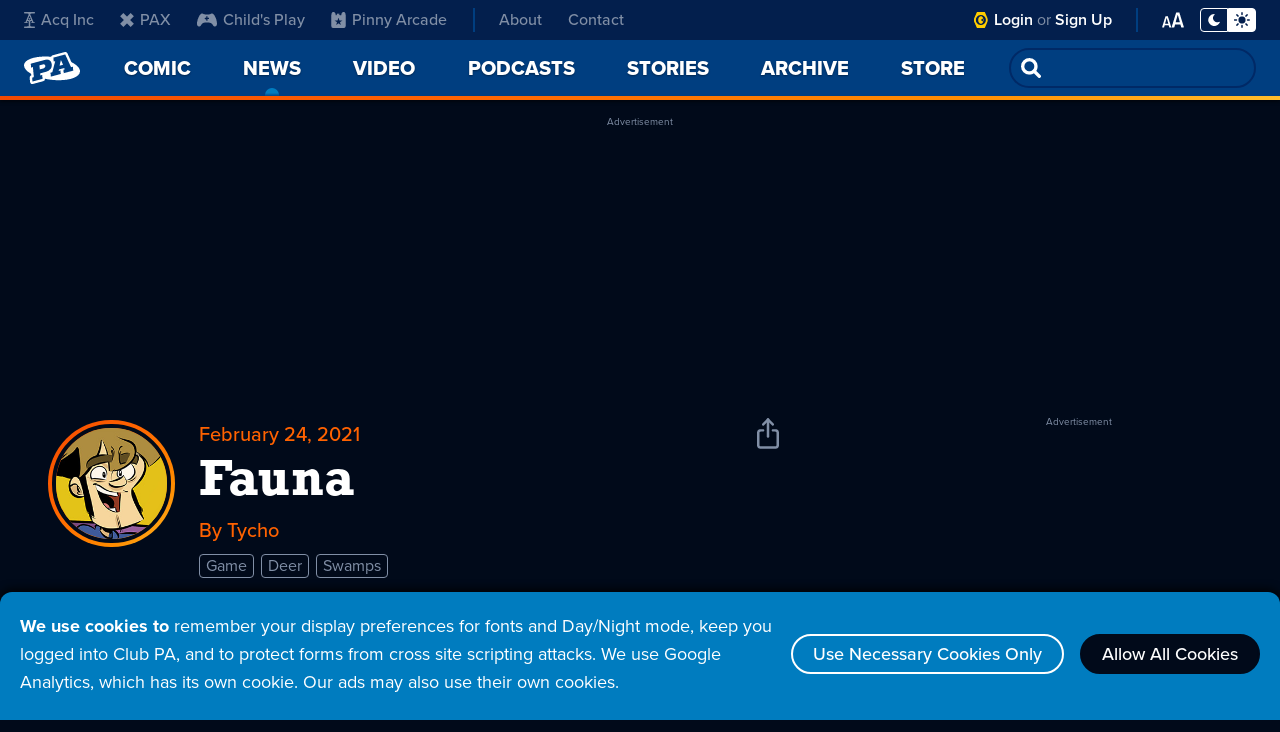

--- FILE ---
content_type: text/html; charset=UTF-8
request_url: https://www.penny-arcade.com/news/post/2021/02/24/deer
body_size: 71601
content:
<!DOCTYPE html>
<html lang="en">
<head>
    <meta charset="utf-8">
    <meta name="csrf-param" content="_csrf">
<meta name="csrf-token" content="ewycS161wyBrOWcqZgFTuTXbqyKLolgyf86nKrBJc_AOO_ERLtmlWF10ERwSdD_XQa30T8rLGkEFm5Z6hg0huA==">
	<meta name="viewport" content="width=device-width, initial-scale=1, shrink-to-fit=no">
    <title>Fauna - Penny Arcade</title>
	<link rel="stylesheet" href="https://use.typekit.net/gyb6dbx.css">
    <meta property="og:title" content="Fauna - Penny Arcade">
    <meta property="og:image" content="https://assets.penny-arcade.com/img/logo_opengraph.jpg">
    <meta property="og:description" content="Videogaming-related online strip by Mike Krahulik and Jerry Holkins. Includes news and commentary.">
    <meta property="og:url" content="https://www.penny-arcade.com/news/post/2021/02/24/deer">
    <meta name="twitter:card" content="summary_large_image">
    <link rel="shortcut icon" href="https://assets.penny-arcade.com/img/favicon.ico" type="image/x-icon">
	<script src="https://ajax.googleapis.com/ajax/libs/jquery/2.2.4/jquery.min.js"></script>
    <!-- Global site tag (gtag.js) - Google Analytics -->
    <script async src="https://www.googletagmanager.com/gtag/js?id=G-8R6RNKP784"></script>
    <script>
      window.dataLayer = window.dataLayer || [];
      function gtag(){dataLayer.push(arguments);}
      gtag('js', new Date());

      gtag('config', 'G-8R6RNKP784');
    </script>
    <script async src="https://securepubads.g.doubleclick.net/tag/js/gpt.js"></script>
<script>
  window.googletag = window.googletag || {cmd: []};
  googletag.cmd.push(function() {
    let adHeader = googletag.defineSlot('/1002971/Header', [[970, 250], [728, 90], [320, 100]], 'div-gpt-ad-1657813385973-0').addService(googletag.pubads());
    adHeader.defineSizeMapping([
      [[1024,0],[[970,250],[728,90],[320,100]]],
      [[800,0],[[728,90],[320,100]]],
      [[0,0],[[320,100]]],
    ]);    let adBody1 = googletag.defineSlot('/1002971/Body1', [[728, 90], [320, 100]], 'div-gpt-ad-1657813255881-0').addService(googletag.pubads());
    adBody1.defineSizeMapping([
      [[800, 480], [[728,90],[320,100]]],
      [[0,0], [[320,100]]],
    ]);    let adSidebar = googletag.defineSlot('/1002971/Sidebar', [[300, 600], [300, 250], [300, 100]], 'div-gpt-ad-1657813466197-0').addService(googletag.pubads());
    adSidebar.defineSizeMapping([
      [[720, 480], [[300,600],[300,250],[300,100]]],
      [[0,0], [[300,100]]],
    ]);
    googletag.pubads().enableSingleRequest();
    googletag.enableServices();
  });
</script>    <link href="/css/index.css?v=1728061481" rel="stylesheet"></head>
<body class="theme-night has-sidebar">
		<div id="cookies" class="cookie-warning-popup">
			<p><strong>We use cookies to</strong> remember your display preferences for fonts and Day/Night mode, keep you logged into Club PA, and to protect forms from cross site scripting attacks. We use Google Analytics, which has its own cookie. Our ads may also use their own cookies.</p>
			<a class="outline-btn" href="#">Use Necessary Cookies Only</a>
			<a class="outline-btn allow" href="#">Allow All Cookies</a>
        </div>
        <script>let a=document.getElementById("cookies");null!=a&&Array.from(a.getElementsByClassName("outline-btn")).forEach(b=>{b.addEventListener("click",()=>{document.cookie=b.classList.contains("allow")?"cookies=allow; Max-Age=2592000; Path=/":"cookies=partial; Max-Age=2592000; Path=/";a.remove()})});</script>
		<div id="aria-skip"><a href="#main-content">Skip Nav</a></div>
		<header id="header">
			<nav id="nav">
				<!-- Mobile Nav with Menu closed -->
				<div id="nav-mobile-menu-closed">
<ul class="menu-main"><li><a class="pa-icon" href="/"><h1 class="logo-text aria-show">Penny Arcade</h1></a></li>
<li><a href="/comic/2026/01/19/the-inheritance"><span>Comic</span></a></li>
<li class="current-page"><a href="/news"><span>News</span><span class="aria-show"> - current page</span></a></li>
<li><button id="open-nav-menu" class="icon-menu"><span class="aria-show">Open Menu</span></button></li></ul>				</div>
				<!-- Mobile Nav with Menu open -->
				<div id="nav-mobile-menu-open">
					<div class="nav-top">
						<a class="pa-logo" href="/"><h1 class="logo-text">Penny Arcade</h1></a>
						<button id="close-nav-menu" class="icon-close"><span class="aria-show">Close Menu</span></button>
						<form id="nav-search" role="search" action="/archive/search">
							<p class="field-wrap">
								<input class="field" type="search" id="search-input" name="q" spellcheck="false">
								<input class="orange-btn" type="submit" value="Go">
							</p>
						</form>
					</div>
					<div class="nav-overflow">
                        <div class="nav-grid">
<ul class="menu-main" aria-label="Main Menu"><li class="main-link"><a href="/"><span>Home</span></a></li>
<li class="main-link"><a href="/comic/2026/01/19/the-inheritance"><span>Comic</span></a></li>
<li class="main-link current-page"><a href="/news"><span>News</span><span class="aria-show"> - current page</span></a></li>
<li class="main-link"><a href="/video"><span>Video</span></a></li>
<li class="main-link"><a href="/podcast"><span>Podcasts</span></a></li>
<li class="main-link"><a href="/story"><span>Stories</span></a></li>
<li class="main-link"><a href="/archive"><span>Archive</span></a></li>
<li class="main-link"><a href="https://store.penny-arcade.com/">Store</a></li>
<li class="about-link nav-div"><a href="/about"><span>About</span></a></li>
<li class="about-link"><a href="/about#contact">Contact</a></li></ul>							<ul class="menu-sub" aria-label="Sub Menu">
								<li class="cpa-link cpa-logo">
									<svg aria-hidden="true" class="logo-club-pa" xmlns="http://www.w3.org/2000/svg" width="102.998" height="20" viewBox="0 0 102.998 20"><path d="M-2313.452-1423.47a5.132,5.132,0,0,1-1.548-3.906,6.824,6.824,0,0,1,2.183-4.748,6.624,6.624,0,0,1,4.808-2.316,5.426,5.426,0,0,1,1.774.251,3.5,3.5,0,0,1,1.255.722l.143-.75h3.144l-.74,4.315h-3.5a2.191,2.191,0,0,0-2.144-1.133,3.1,3.1,0,0,0-2.223,1.007,3.086,3.086,0,0,0-1.011,2.209,2.239,2.239,0,0,0,.6,1.57,2.225,2.225,0,0,0,1.717.692,3.327,3.327,0,0,0,1.333-.253,3.456,3.456,0,0,0,1.123-.818h3.937a5.94,5.94,0,0,1-2.43,3.128,7.3,7.3,0,0,1-4.339,1.5A5.694,5.694,0,0,1-2313.452-1423.47Zm20.484.271a3.507,3.507,0,0,1-1.086-2.674,4.662,4.662,0,0,1,.079-.847l.7-4.218h-1.106l.571-3.279h4.85l-1.183,6.923a2.375,2.375,0,0,0-.038.407,1.38,1.38,0,0,0,.365,1.014,1.6,1.6,0,0,0,1.193.42,2.064,2.064,0,0,0,1.522-.581,2.5,2.5,0,0,0,.648-1.367l.6-3.537h-1.347l.572-3.28h5.037l-1.455,8.436h1.265l-.563,3.41h-4.667l.2-1.137a4.613,4.613,0,0,1-3.392,1.326A3.866,3.866,0,0,1-2292.968-1423.2Zm18.577.569a5.462,5.462,0,0,1-1.272-1.023l-.222,1.282h-4.99l.572-3.41h1.26l1.529-8.9h-1.262l.581-3.314h4.844l-.831,4.784a6.873,6.873,0,0,1,1.52-.847,5,5,0,0,1,1.859-.378,5.114,5.114,0,0,1,3.735,1.473,4.959,4.959,0,0,1,1.5,3.663,5.546,5.546,0,0,1-.09,1.022,7.24,7.24,0,0,1-2.515,4.24,6.848,6.848,0,0,1-4.579,1.776A3.542,3.542,0,0,1-2274.391-1422.63Zm.636-7.744a3.308,3.308,0,0,0-1.195,1.939,3.493,3.493,0,0,0-.039.491,2.237,2.237,0,0,0,.717,1.693,2.548,2.548,0,0,0,1.806.67,3.032,3.032,0,0,0,2.027-.794,3.31,3.31,0,0,0,1.143-1.9,2.739,2.739,0,0,0,.051-.545,2.3,2.3,0,0,0-.668-1.674,2.282,2.282,0,0,0-1.7-.685A3.315,3.315,0,0,0-2273.755-1430.374Zm-28.7,8.061.558-3.468h1.365l1.534-8.9h-1.369l.583-3.313h5.048l-2.1,12.218h1.264l-.583,3.468Zm59.77-.035.387-2.3h.923l-.152-.929h-3.578l-.509.929h1.188l-.381,2.3-6.989-.005.431-2.583h1.3l3.879-6.667-1.064,0,.449-2.581h8.4l1.594,9.251h1.288l-.446,2.588Zm.03-8.229-1.451,2.673h2.461l-.441-2.674-.131-.8Zm-22.156,8.227.443-2.585,1.244-.005,1.136-6.665-1.246.007.44-2.588,4.5,0,5.475,0a4.2,4.2,0,0,1,2.9.882,2.893,2.893,0,0,1,.923,2.27,4.712,4.712,0,0,1-.09.93,4.159,4.159,0,0,1-1.384,2.65,5.265,5.265,0,0,1-3.46,1.141h-4.356l-.226,1.373,1.276,0-.435,2.587Zm7.446-9.253-.463,2.683h2.165a2.984,2.984,0,0,0,1.335-.274,1.335,1.335,0,0,0,.761-1.083c0-.038.007-.11.008-.193a.986.986,0,0,0-.38-.844,1.509,1.509,0,0,0-.97-.283l-.993-.007Z" transform="translate(2337.924 1439)"/><g data-name="club pa icon"><path data-name="Path 1759" d="M17.145,10A8.519,8.519,0,0,0,15.92,5.59h0S13.8.706,13.7.5a1.015,1.015,0,0,0-.966-.5H4.418A1.01,1.01,0,0,0,3.45.5c-.1.207-2.227,5.091-2.227,5.091h0a8.551,8.551,0,0,0,0,8.821l0,0S3.348,19.293,3.45,19.5a1.01,1.01,0,0,0,.968.5h8.313a1.015,1.015,0,0,0,.966-.5c.1-.207,2.223-5.091,2.223-5.091h0A8.517,8.517,0,0,0,17.145,10ZM8.572,16.31A6.311,6.311,0,1,1,14.889,10,6.31,6.31,0,0,1,8.572,16.31Z"/><path data-name="Path 1760" d="M31.2,27.512c-.545-1.561-1.663-2.631-2.962-2.631-1.825,0-3.306,2.123-3.306,4.744s1.482,4.743,3.306,4.743c1.3,0,2.417-1.069,2.962-2.63L28.11,29.625Z" transform="translate(-19.661 -19.625)"/><path data-name="Path 1761" d="M52.644,43.732a.761.761,0,1,0,.763.761A.762.762,0,0,0,52.644,43.732Z" transform="translate(-40.921 -34.493)"/></g></svg>
									<p class="aria-show">Club PA</p>
                                </li>
                                <li class="cpa-link"><a href="/member/login">Login</a></li>
                                <li class="cpa-link"><a href="https://www.patreon.com/ClubPA">Sign Up</a></li>
								<li class="brand-link nav-div">
									<a href="https://www.acq-inc.com/"><svg aria-hidden="true" class="logo-acq-inc" xmlns="http://www.w3.org/2000/svg" width="20" height="20" viewBox="0 0 13.584 20"><path data-name="Path 1750" d="M4.78,17.968c-.8.013-4.283.007-4.5.007L0,20H13.584l-.28-2.025c-.209,0-3.476.005-4.414-.006h0C8.228,17.9,7.7,17.646,7.71,17h0s0-5.249,0-5.269l1.9-.491s.622,1.461.642,1.521l-1.422.007.015,1.094,4.633.022-.186-1.139-1.462.008L7.933,3.58c-.457-1.086.114-1.467.9-1.543.1-.019,4.233-.012,4.474-.012L13.582,0H0L.28,2.025c.241,0,4.341-.007,4.436.012.781.076,1.353.457.9,1.543l-3.9,9.174L.29,12.746.1,13.885l4.633-.022.015-1.094-1.422-.007c.02-.06.042-.121.07-.187l.572-1.334,1.979.491c0,.02,0,5.309,0,5.309C5.934,17.655,5.422,17.905,4.78,17.968ZM4.706,9.724,6.792,4.469,8.878,9.724l-2.086.618ZM8,8.588,6.792,7.383,5.587,8.588,6.792,9.794Z"/></svg>
									Acq Inc</a>
								</li>
								<li class="brand-link">
									<a href="https://www.paxsite.com/"><svg aria-hidden="true" class="logo-pax" xmlns="http://www.w3.org/2000/svg" width="20" height="16.241" viewBox="0 0 16 16.241"><path data-name="Path 1752" d="M16.2,3.79,12.471,0,8.2,4.337,3.99,0,.2,3.79,4.471,8.12.2,12.4l3.79,3.844L8.2,11.91l4.271,4.331L16.2,12.4,11.929,8.12Z" transform="translate(-0.2)" fill-rule="evenodd"/></svg>
									PAX</a>
								</li>
								<li class="brand-link">
									<a href="https://www.childsplaycharity.org/"><svg aria-hidden="true" class="logo-childs-play" xmlns="http://www.w3.org/2000/svg" xmlns:xlink="http://www.w3.org/1999/xlink" width="20" height="15" viewBox="0 0 20 12.982"><defs><clipPath id="clip-path"><rect id="Rectangle_401" data-name="Rectangle 401" width="20" height="12.982" transform="translate(0 0)"/></clipPath></defs><g id="logo-childs-play-new" transform="translate(0 0)" clip-path="url(#clip-path)"><path id="Path_2577" data-name="Path 2577" d="M20,9.722a15.286,15.286,0,0,0-2.371-7.543c-.559-.895-1.365-2.073-2.5-2.172-1.1-.095-1.89.884-2.974.884H8.66c-.218,0-.43,0-.637-.007A3.335,3.335,0,0,1,6.693.6C6.454.484,6.223.356,5.986.24A1.965,1.965,0,0,0,4.4.155,5,5,0,0,0,2.16,2.586a16.839,16.839,0,0,0-2.1,6.287A8.8,8.8,0,0,0,0,10.211c.049,1.2.418,2.412,1.659,2.729a2.023,2.023,0,0,0,1.9-.611,21.479,21.479,0,0,0,1.4-2,3.408,3.408,0,0,1,1.5-.957,9.651,9.651,0,0,1,3.253-.4c1.858,0,4.106.049,5.359,1.471.774.877,1.239,2.323,2.49,2.517a1.868,1.868,0,0,0,1.82-.805,3.566,3.566,0,0,0,.6-1.881c0-.044.006-.088.008-.132C20,10,20,9.859,20,9.72M12.041,5.363a.244.244,0,0,1-.239.252H10.608L10.615,6.9a.253.253,0,0,1-.247.258H9.514a.255.255,0,0,1-.25-.257v0l.007-1.281H8.087a.245.245,0,0,1-.244-.247V5.363l.014-.849a.252.252,0,0,1,.25-.248H9.282l.006-1.231a.243.243,0,0,1,.243-.242h.822a.244.244,0,0,1,.244.242L10.6,4.266h1.175a.252.252,0,0,1,.25.248Z" transform="translate(0 0)"/></g></svg>
									Child's Play</a>
								</li>
								<li class="brand-link">
									<a href="http://www.pinnyarcade.com/"><svg aria-hidden="true" class="logo-pinny-arcade" xmlns="http://www.w3.org/2000/svg" width="20" height="17.899" viewBox="0 0 16 17.899"><path data-name="Path 1691" d="M13.658,0c-2.565,0-2.509,3.736-2.509,3.736H9.812a1.327,1.327,0,0,0-1.324-.474c.209-.711,1.171-.669,1.171-.669a1.442,1.442,0,0,0-2.342.418A1.638,1.638,0,0,1,8.279,1.38C6.163,1.191,5.89,3.322,5.857,3.736H4.851S4.907,0,2.342,0C.167,0,0,2.788,0,3.736V15.967A1.932,1.932,0,0,0,1.932,17.9H14.068A1.932,1.932,0,0,0,16,15.967V3.736C16,2.788,15.833,0,13.658,0ZM10.68,14.591,8,12.661,5.329,14.6l1.008-3.143L3.671,9.507l3.3-.013L8,6.358,9.029,9.493l3.3.006-2.662,1.95Z" transform="translate(0)"/></svg>
									Pinny Arcade</a>
								</li>
							</ul>
							<div class="menu-display nav-div">
								<button class="btn-display-mode">
									<span aria-hidden="true" class="night"><svg class="icon-moon" xmlns="http://www.w3.org/2000/svg" width="16" height="16" viewBox="0 0 15.328 16"><path data-name="moon icon" d="M15.269,11.372a7.868,7.868,0,0,1-2.955,3.382,7.94,7.94,0,0,1-7.415.631A7.91,7.91,0,0,1,.636,11.122,7.786,7.786,0,0,1,0,8.016,7.994,7.994,0,0,1,7.7.022a.6.6,0,0,1,.636.406.61.61,0,0,1-.157.751A5.54,5.54,0,0,0,6.811,3.071a5.6,5.6,0,0,0-.474,2.277A5.541,5.541,0,0,0,7.1,8.193a5.656,5.656,0,0,0,2.064,2.064,5.645,5.645,0,0,0,5.222.229.623.623,0,0,1,.751.136.646.646,0,0,1,.182.354.672.672,0,0,1-.047.4Z" transform="translate(0 -0.021)"/></svg></span>
									<span aria-hidden="true" class="day"><svg class="icon-sun" xmlns="http://www.w3.org/2000/svg" width="20" height="20" viewBox="0 0 20 20"><path data-name="sun icon" d="M9.044,19.044V16.956a.957.957,0,0,1,1.913,0v2.087a.957.957,0,0,1-1.913,0Zm6.675-1.973L14.244,15.6A.956.956,0,0,1,15.6,14.243l1.475,1.475a.956.956,0,1,1-1.352,1.352Zm-13-.31a.957.957,0,0,1,.208-1.043L4.4,14.243A.957.957,0,1,1,5.757,15.6L4.282,17.07a.956.956,0,0,1-1.56-.31ZM5.566,10A4.435,4.435,0,1,1,10,14.435,4.434,4.434,0,0,1,5.566,10Zm11.391.956a.957.957,0,0,1,0-1.913h2.087a.957.957,0,0,1,0,1.913Zm-16,0a.957.957,0,1,1,0-1.913H3.044a.957.957,0,0,1,0,1.913ZM14.036,5.447A.956.956,0,0,1,14.243,4.4L15.718,2.93a.957.957,0,0,1,1.352,1.352L15.6,5.757a.955.955,0,0,1-1.559-.31Zm-9.631.31L2.93,4.282A.957.957,0,0,1,4.282,2.93L5.758,4.4A.956.956,0,1,1,4.406,5.757ZM9.044,3.044V.956a.957.957,0,0,1,1.913,0V3.044a.957.957,0,0,1-1.913,0Z"/></svg></span>
                                    <span class="display-mode-status aria-show">Toggle Display Mode - Night Mode selected</span>
								</button>
								<div class="font-settings">
									<p>Font Style</p>
									<ul class="font-style-settings">
										<li>
                                            <button class="btn-sans-serif selected">
												<svg aria-hidden="true" xmlns="http://www.w3.org/2000/svg" width="27" height="17" viewBox="0 0 26.425 16.298"><g transform="translate(-658.746 -395.521)"><path data-name="Path 2600" d="M665.179,395.521l-6.433,16.01h2.28l1.416-3.552h7.969l1.417,3.552h2.279l-6.456-16.01Zm-2.16,10.682,3.408-8.617,3.384,8.617Z"/><path data-name="Path 2601" d="M680.683,399.65a6.07,6.07,0,0,0-4.633,1.92l.841,1.248a4.606,4.606,0,0,1,3.552-1.608c1.68,0,2.928.889,2.928,2.448v2.089a4.847,4.847,0,0,0-3.84-1.584,3.8,3.8,0,0,0-4.056,3.816,3.86,3.86,0,0,0,4.056,3.84,5.011,5.011,0,0,0,3.84-1.608v1.32h1.8v-7.968C685.171,400.754,683.131,399.65,680.683,399.65Zm2.688,9.433a3.882,3.882,0,0,1-3.192,1.44,2.55,2.55,0,1,1,0-5.064,3.881,3.881,0,0,1,3.192,1.439Z"/></g></svg>
                                                <span class="font-sans-status aria-show">Font Style Sans Serif - Selected</span>
											</button>
										</li>
										<li>
											<button class="btn-serif">
												<svg aria-hidden="true" xmlns="http://www.w3.org/2000/svg" width="29" height="17.275" viewBox="0 0 28.898 17.275"><g transform="translate(-661.606 -374.675)" style="isolation: isolate"><path data-name="Path 2602" d="M665.862,388.982c-.615,1.568-.279,2.128,2.045,2.128v.588h-6.3v-.588c2.044,0,2.409-.42,3.192-2.436l5.432-14h.645l5.459,14c.785,2.044,1.092,2.436,3.137,2.436v.588h-7.505v-.588c2.325,0,2.633-.56,2.044-2.128l-1.176-3.08h-5.795Zm4.117-10.723-2.521,6.636h4.984Z"/><path data-name="Path 2603" d="M679.862,389.011c0-2.744,2.884-4.145,6.944-4.817v-.812c0-2.38-.5-3.163-2.156-3.163-.839,0-2.1.588-2.1,1.651a.995.995,0,1,1-1.988,0c0-1.372,2.044-2.6,4.116-2.6,3.136,0,4.172,1.483,4.172,4.115v6.272c0,.812.253,1.26.728,1.26a1.417,1.417,0,0,0,.9-.476l.421.533a2.915,2.915,0,0,1-2.157.924c-1.259,0-1.708-.729-1.876-1.876-1.6,1.427-2.492,1.931-3.808,1.931A2.9,2.9,0,0,1,679.862,389.011Zm6.944.111v-4.088c-3.444.7-4.787,1.988-4.787,3.724a1.7,1.7,0,0,0,1.819,1.9C684.538,390.662,685.294,390.438,686.806,389.122Z" transform="translate(-0.391)"/></g></svg>
												<span class="font-serif-status aria-show">Font Style Serif</span>
											</button>
										</li>
									</ul>
									<p>Font Size</p>
									<ul class="font-size-settings">
										<li>
											<button class="btn-font-default selected">
												<svg aria-hidden="true" xmlns="http://www.w3.org/2000/svg" width="15" height="11" viewBox="0 0 26.215 18.676"><g transform="translate(-693.564 -411.48)" style="isolation: isolate"><path data-name="Path 2598" d="M701.543,427.385h-4.809l-.755,2.771h-2.415l4.178-14h2.793l4.178,14H702.3Zm-4.325-2.058h3.863l-1.932-7.1Z" /><path data-name="Path 2599" d="M715.551,426.46H709.14l-1.009,3.7h-3.22l5.572-18.676h3.724l5.572,18.676H716.56Zm-5.768-2.744h5.153l-2.577-9.464Z" /></g></svg>
												<span class="font-default-status aria-show">Default Font Size - Selected</span>
											</button>
										</li>
										<li>
											<button class="btn-font-large">
												<svg aria-hidden="true" xmlns="http://www.w3.org/2000/svg" width="26.215" height="18.676" viewBox="0 0 26.215 18.676"><g transform="translate(-693.564 -411.48)" style="isolation: isolate"><path data-name="Path 2598" d="M701.543,427.385h-4.809l-.755,2.771h-2.415l4.178-14h2.793l4.178,14H702.3Zm-4.325-2.058h3.863l-1.932-7.1Z"/><path data-name="Path 2599" d="M715.551,426.46H709.14l-1.009,3.7h-3.22l5.572-18.676h3.724l5.572,18.676H716.56Zm-5.768-2.744h5.153l-2.577-9.464Z"/></g></svg>
												<span class="font-large-status aria-show">Large Font Size</span>
											</button>
										</li>
									</ul>
								</div>
							</div>
						</div>
					</div>
				</div>
				<!-- Desktop Nav -->
				<div id="nav-desktop">
					<div class="nav-wrap">
						<div class="menu-sub-wrap">
							<div id="live-now"><p><a href="https://www.twitch.tv/pennyarcade/">Live Now</a></p></div>
							<ul class="menu-sub" aria-label="Sub Menu">
								<li class="brand-link">
									<a href="https://www.acq-inc.com/"><svg aria-hidden="true" class="logo-acq-inc" xmlns="http://www.w3.org/2000/svg" width="20" height="20" viewBox="0 0 13.584 20"><path data-name="Path 1750" d="M4.78,17.968c-.8.013-4.283.007-4.5.007L0,20H13.584l-.28-2.025c-.209,0-3.476.005-4.414-.006h0C8.228,17.9,7.7,17.646,7.71,17h0s0-5.249,0-5.269l1.9-.491s.622,1.461.642,1.521l-1.422.007.015,1.094,4.633.022-.186-1.139-1.462.008L7.933,3.58c-.457-1.086.114-1.467.9-1.543.1-.019,4.233-.012,4.474-.012L13.582,0H0L.28,2.025c.241,0,4.341-.007,4.436.012.781.076,1.353.457.9,1.543l-3.9,9.174L.29,12.746.1,13.885l4.633-.022.015-1.094-1.422-.007c.02-.06.042-.121.07-.187l.572-1.334,1.979.491c0,.02,0,5.309,0,5.309C5.934,17.655,5.422,17.905,4.78,17.968ZM4.706,9.724,6.792,4.469,8.878,9.724l-2.086.618ZM8,8.588,6.792,7.383,5.587,8.588,6.792,9.794Z"/></svg>
									Acq Inc</a>
								</li>
								<li class="brand-link">
									<a href="https://www.paxsite.com/"><svg aria-hidden="true" class="logo-pax" xmlns="http://www.w3.org/2000/svg" width="20" height="16.241" viewBox="0 0 16 16.241"><path data-name="Path 1752" d="M16.2,3.79,12.471,0,8.2,4.337,3.99,0,.2,3.79,4.471,8.12.2,12.4l3.79,3.844L8.2,11.91l4.271,4.331L16.2,12.4,11.929,8.12Z" transform="translate(-0.2)" fill-rule="evenodd"/></svg>
									PAX</a>
								</li>
								<li class="brand-link">
									<a href="https://www.childsplaycharity.org/"><svg aria-hidden="true" class="logo-childs-play" xmlns="http://www.w3.org/2000/svg" xmlns:xlink="http://www.w3.org/1999/xlink" width="20" height="12.982" viewBox="0 0 20 12.982"><defs><clipPath id="clip-path"><rect id="Rectangle_401" data-name="Rectangle 401" width="20" height="12.982" transform="translate(0 0)"/></clipPath></defs><g id="logo-childs-play-new" transform="translate(0 0)" clip-path="url(#clip-path)"><path id="Path_2577" data-name="Path 2577" d="M20,9.722a15.286,15.286,0,0,0-2.371-7.543c-.559-.895-1.365-2.073-2.5-2.172-1.1-.095-1.89.884-2.974.884H8.66c-.218,0-.43,0-.637-.007A3.335,3.335,0,0,1,6.693.6C6.454.484,6.223.356,5.986.24A1.965,1.965,0,0,0,4.4.155,5,5,0,0,0,2.16,2.586a16.839,16.839,0,0,0-2.1,6.287A8.8,8.8,0,0,0,0,10.211c.049,1.2.418,2.412,1.659,2.729a2.023,2.023,0,0,0,1.9-.611,21.479,21.479,0,0,0,1.4-2,3.408,3.408,0,0,1,1.5-.957,9.651,9.651,0,0,1,3.253-.4c1.858,0,4.106.049,5.359,1.471.774.877,1.239,2.323,2.49,2.517a1.868,1.868,0,0,0,1.82-.805,3.566,3.566,0,0,0,.6-1.881c0-.044.006-.088.008-.132C20,10,20,9.859,20,9.72M12.041,5.363a.244.244,0,0,1-.239.252H10.608L10.615,6.9a.253.253,0,0,1-.247.258H9.514a.255.255,0,0,1-.25-.257v0l.007-1.281H8.087a.245.245,0,0,1-.244-.247V5.363l.014-.849a.252.252,0,0,1,.25-.248H9.282l.006-1.231a.243.243,0,0,1,.243-.242h.822a.244.244,0,0,1,.244.242L10.6,4.266h1.175a.252.252,0,0,1,.25.248Z" transform="translate(0 0)"/></g></svg>
									Child's Play</a>
								</li>
								<li class="brand-link">
									<a href="http://www.pinnyarcade.com/"><svg aria-hidden="true" class="logo-pinny-arcade" xmlns="http://www.w3.org/2000/svg" width="20" height="17.899" viewBox="0 0 16 17.899"><path data-name="Path 1691" d="M13.658,0c-2.565,0-2.509,3.736-2.509,3.736H9.812a1.327,1.327,0,0,0-1.324-.474c.209-.711,1.171-.669,1.171-.669a1.442,1.442,0,0,0-2.342.418A1.638,1.638,0,0,1,8.279,1.38C6.163,1.191,5.89,3.322,5.857,3.736H4.851S4.907,0,2.342,0C.167,0,0,2.788,0,3.736V15.967A1.932,1.932,0,0,0,1.932,17.9H14.068A1.932,1.932,0,0,0,16,15.967V3.736C16,2.788,15.833,0,13.658,0ZM10.68,14.591,8,12.661,5.329,14.6l1.008-3.143L3.671,9.507l3.3-.013L8,6.358,9.029,9.493l3.3.006-2.662,1.95Z" transform="translate(0)"/></svg>
									Pinny Arcade</a>
								</li>
								<li class="about-link"><a href="/about">About</a></li>
								<li class="about-link"><a href="/about#contact">Contact</a></li>
							</ul>
						</div>
						<div class="menu-display">
                            <div class="cpa-link">
								<svg aria-hidden="true" class="logo-club-pa" xmlns="http://www.w3.org/2000/svg" width="20" height="20" viewBox="0 0 20 20"><g data-name="club pa icon"><path data-name="Path 1759" d="M17.145,10A8.519,8.519,0,0,0,15.92,5.59h0S13.8.706,13.7.5a1.015,1.015,0,0,0-.966-.5H4.418A1.01,1.01,0,0,0,3.45.5c-.1.207-2.227,5.091-2.227,5.091h0a8.551,8.551,0,0,0,0,8.821l0,0S3.348,19.293,3.45,19.5a1.01,1.01,0,0,0,.968.5h8.313a1.015,1.015,0,0,0,.966-.5c.1-.207,2.223-5.091,2.223-5.091h0A8.517,8.517,0,0,0,17.145,10ZM8.572,16.31A6.311,6.311,0,1,1,14.889,10,6.31,6.31,0,0,1,8.572,16.31Z"/><path data-name="Path 1760" d="M31.2,27.512c-.545-1.561-1.663-2.631-2.962-2.631-1.825,0-3.306,2.123-3.306,4.744s1.482,4.743,3.306,4.743c1.3,0,2.417-1.069,2.962-2.63L28.11,29.625Z" transform="translate(-19.661 -19.625)"/><path data-name="Path 1761" d="M52.644,43.732a.761.761,0,1,0,.763.761A.762.762,0,0,0,52.644,43.732Z" transform="translate(-40.921 -34.493)"/></g></svg>
								<p>
									<span class="aria-show">Club PA</span>
									<a href="/member/login">Login</a> or <a href="https://www.patreon.com/ClubPA">Sign Up</a>
								</p>
							</div>
							<div class="font-menu-wrap">
								<button id="open-font-menu" class="btn-font-settings">
									<svg aria-hidden="true" xmlns="http://www.w3.org/2000/svg" width="26.215" height="18.676" viewBox="0 0 26.215 18.676"><g transform="translate(-693.564 -411.48)" style="isolation: isolate"><path data-name="Path 2598" d="M701.543,427.385h-4.809l-.755,2.771h-2.415l4.178-14h2.793l4.178,14H702.3Zm-4.325-2.058h3.863l-1.932-7.1Z"/><path data-name="Path 2599" d="M715.551,426.46H709.14l-1.009,3.7h-3.22l5.572-18.676h3.724l5.572,18.676H716.56Zm-5.768-2.744h5.153l-2.577-9.464Z"/></g></svg>
									<span class="aria-show">Open Font Settings Menu</span>
								</button>
								<div id="font-menu" class="font-settings">
									<button id="close-font-menu" class="icon-close">
										<svg aria-hidden="true" xmlns="http://www.w3.org/2000/svg" xmlns:xlink="http://www.w3.org/1999/xlink" width="25" height="25" viewBox="0 0 25 25"><g id="icon-close" transform="translate(4.5 3.5)"><g transform="matrix(1, 0, 0, 1, -4.5, -3.5)"><path id="x-2" data-name="x" d="M8,8,0,16,8,8,0,0,8,8l8-8L8,8l8,8Z" transform="translate(4.5 3.5)" fill="none" stroke-linecap="round" stroke-linejoin="round" stroke-width="3"/></g></g></svg>
										<span class="aria-show">Close Font Settings Menu</span>
									</button>
									<p>Font Style</p>
									<ul class="font-style-settings">
										<li>
											<button class="btn-sans-serif selected">
												<svg aria-hidden="true" xmlns="http://www.w3.org/2000/svg" width="27" height="17" viewBox="0 0 26.425 16.298"><g transform="translate(-658.746 -395.521)"><path data-name="Path 2600" d="M665.179,395.521l-6.433,16.01h2.28l1.416-3.552h7.969l1.417,3.552h2.279l-6.456-16.01Zm-2.16,10.682,3.408-8.617,3.384,8.617Z"/><path data-name="Path 2601" d="M680.683,399.65a6.07,6.07,0,0,0-4.633,1.92l.841,1.248a4.606,4.606,0,0,1,3.552-1.608c1.68,0,2.928.889,2.928,2.448v2.089a4.847,4.847,0,0,0-3.84-1.584,3.8,3.8,0,0,0-4.056,3.816,3.86,3.86,0,0,0,4.056,3.84,5.011,5.011,0,0,0,3.84-1.608v1.32h1.8v-7.968C685.171,400.754,683.131,399.65,680.683,399.65Zm2.688,9.433a3.882,3.882,0,0,1-3.192,1.44,2.55,2.55,0,1,1,0-5.064,3.881,3.881,0,0,1,3.192,1.439Z"/></g></svg>
												<span class="font-sans-status aria-show">Font Style Sans Serif - Selected</span>
											</button>
										</li>
										<li>
											<button class="btn-serif">
												<svg aria-hidden="true" xmlns="http://www.w3.org/2000/svg" width="29" height="17.275" viewBox="0 0 28.898 17.275"><g transform="translate(-661.606 -374.675)" style="isolation: isolate"><path data-name="Path 2602" d="M665.862,388.982c-.615,1.568-.279,2.128,2.045,2.128v.588h-6.3v-.588c2.044,0,2.409-.42,3.192-2.436l5.432-14h.645l5.459,14c.785,2.044,1.092,2.436,3.137,2.436v.588h-7.505v-.588c2.325,0,2.633-.56,2.044-2.128l-1.176-3.08h-5.795Zm4.117-10.723-2.521,6.636h4.984Z"/><path data-name="Path 2603" d="M679.862,389.011c0-2.744,2.884-4.145,6.944-4.817v-.812c0-2.38-.5-3.163-2.156-3.163-.839,0-2.1.588-2.1,1.651a.995.995,0,1,1-1.988,0c0-1.372,2.044-2.6,4.116-2.6,3.136,0,4.172,1.483,4.172,4.115v6.272c0,.812.253,1.26.728,1.26a1.417,1.417,0,0,0,.9-.476l.421.533a2.915,2.915,0,0,1-2.157.924c-1.259,0-1.708-.729-1.876-1.876-1.6,1.427-2.492,1.931-3.808,1.931A2.9,2.9,0,0,1,679.862,389.011Zm6.944.111v-4.088c-3.444.7-4.787,1.988-4.787,3.724a1.7,1.7,0,0,0,1.819,1.9C684.538,390.662,685.294,390.438,686.806,389.122Z" transform="translate(-0.391)"/></g></svg>
												<span class="font-serif-status aria-show">Font Style Serif</span>
											</button>
										</li>
									</ul>
									<p>Font Size</p>
									<ul class="font-size-settings">
										<li>
											<button class="btn-font-default selected">
												<svg aria-hidden="true" xmlns="http://www.w3.org/2000/svg" width="15" height="11" viewBox="0 0 26.215 18.676"><g transform="translate(-693.564 -411.48)" style="isolation: isolate"><path data-name="Path 2598" d="M701.543,427.385h-4.809l-.755,2.771h-2.415l4.178-14h2.793l4.178,14H702.3Zm-4.325-2.058h3.863l-1.932-7.1Z" /><path data-name="Path 2599" d="M715.551,426.46H709.14l-1.009,3.7h-3.22l5.572-18.676h3.724l5.572,18.676H716.56Zm-5.768-2.744h5.153l-2.577-9.464Z" /></g></svg>
												<span class="font-default-status aria-show">Default Font Size - Selected</span>
											</button>
										</li>
										<li>
											<button class="btn-font-large">
												<svg aria-hidden="true" xmlns="http://www.w3.org/2000/svg" width="26.215" height="18.676" viewBox="0 0 26.215 18.676"><g transform="translate(-693.564 -411.48)" style="isolation: isolate"><path data-name="Path 2598" d="M701.543,427.385h-4.809l-.755,2.771h-2.415l4.178-14h2.793l4.178,14H702.3Zm-4.325-2.058h3.863l-1.932-7.1Z"/><path data-name="Path 2599" d="M715.551,426.46H709.14l-1.009,3.7h-3.22l5.572-18.676h3.724l5.572,18.676H716.56Zm-5.768-2.744h5.153l-2.577-9.464Z"/></g></svg>
												<span class="font-large-status aria-show">Large Font Size</span>
											</button>
										</li>
									</ul>
								</div>
							</div>
							<button class="btn-display-mode">
								<span aria-hidden="true" class="night"><svg class="icon-moon" xmlns="http://www.w3.org/2000/svg" width="16" height="16" viewBox="0 0 15.328 16"><path data-name="moon icon" d="M15.269,11.372a7.868,7.868,0,0,1-2.955,3.382,7.94,7.94,0,0,1-7.415.631A7.91,7.91,0,0,1,.636,11.122,7.786,7.786,0,0,1,0,8.016,7.994,7.994,0,0,1,7.7.022a.6.6,0,0,1,.636.406.61.61,0,0,1-.157.751A5.54,5.54,0,0,0,6.811,3.071a5.6,5.6,0,0,0-.474,2.277A5.541,5.541,0,0,0,7.1,8.193a5.656,5.656,0,0,0,2.064,2.064,5.645,5.645,0,0,0,5.222.229.623.623,0,0,1,.751.136.646.646,0,0,1,.182.354.672.672,0,0,1-.047.4Z" transform="translate(0 -0.021)"/></svg></span>
								<span aria-hidden="true" class="day"><svg class="icon-sun" xmlns="http://www.w3.org/2000/svg" width="20" height="20" viewBox="0 0 20 20"><path data-name="sun icon" d="M9.044,19.044V16.956a.957.957,0,0,1,1.913,0v2.087a.957.957,0,0,1-1.913,0Zm6.675-1.973L14.244,15.6A.956.956,0,0,1,15.6,14.243l1.475,1.475a.956.956,0,1,1-1.352,1.352Zm-13-.31a.957.957,0,0,1,.208-1.043L4.4,14.243A.957.957,0,1,1,5.757,15.6L4.282,17.07a.956.956,0,0,1-1.56-.31ZM5.566,10A4.435,4.435,0,1,1,10,14.435,4.434,4.434,0,0,1,5.566,10Zm11.391.956a.957.957,0,0,1,0-1.913h2.087a.957.957,0,0,1,0,1.913Zm-16,0a.957.957,0,1,1,0-1.913H3.044a.957.957,0,0,1,0,1.913ZM14.036,5.447A.956.956,0,0,1,14.243,4.4L15.718,2.93a.957.957,0,0,1,1.352,1.352L15.6,5.757a.955.955,0,0,1-1.559-.31Zm-9.631.31L2.93,4.282A.957.957,0,0,1,4.282,2.93L5.758,4.4A.956.956,0,1,1,4.406,5.757ZM9.044,3.044V.956a.957.957,0,0,1,1.913,0V3.044a.957.957,0,0,1-1.913,0Z"/></svg></span>
                                <span class="display-mode-status aria-show">Toggle Display Mode - Night Mode selected</span>
							</button>						
						</div>
					</div>
<ul class="menu-main" aria-label="Main Menu"><li><a class="pa-icon" href="/"><h1 class="logo-text aria-show">Penny Arcade</h1></a></li>
<li><a href="/comic/2026/01/19/the-inheritance"><span>Comic</span></a></li>
<li class="current-page"><a href="/news"><span>News</span><span class="aria-show"> - current page</span></a></li>
<li><a href="/video"><span>Video</span></a></li>
<li><a href="/podcast"><span>Podcasts</span></a></li>
<li><a href="/story"><span>Stories</span></a></li>
<li><a href="/archive"><span>Archive</span></a></li>
<li><a href="https://store.penny-arcade.com/"><span>Store</span></a></li>
<li>                    <form id="nav-search" role="search" action="/archive/search">
                        <p class="field-wrap">
                            <svg xmlns="http://www.w3.org/2000/svg" width="24" height="24" viewBox="0 0 24 24"><path d="M23.41,20.59l-5.07-5.08A9.91,9.91,0,0,0,20,10,10,10,0,1,0,10,20a9.91,9.91,0,0,0,5.51-1.66l5.08,5.07a2,2,0,0,0,2.82,0A2,2,0,0,0,23.41,20.59ZM4,10a6,6,0,1,1,6,6A6,6,0,0,1,4,10Z" /></svg>
                            <input class="field" type="search" id="search-input" name="q" spellcheck="false">
                        </p>
                    </form></li></ul>				</div>
			</nav>
		</header>
		<hr>
		<div id="main-content" class="link-offset"></div>
                <main id="main" class="news-post-page">
                        <div class="ad">
                <span class="ad-txt">Advertisement</span>
                <div class="ad-wrap ad-header"><div id='div-gpt-ad-1657813385973-0' style='min-width: 320px; min-height: 90px;'>
  <script>
    googletag.cmd.push(function() { googletag.display('div-gpt-ad-1657813385973-0'); });
  </script>
</div></div>
            </div>
            <hr>
			<div id="news">
				<article class="content featured">
                                        <div class="avatar">
                        <div class="border">
                            <img src="https://assets.penny-arcade.com/img/avatars/avatar-tycho-general.jpg" srcset="https://assets.penny-arcade.com/img/avatars/avatar-tycho-general.jpg 1x,https://assets.penny-arcade.com/img/avatars/avatar-tycho-general@2x.jpg 2x" width="100" alt="">                        </div>
                    </div>

					<header>
                        <p class="details date">February 24, 2021</p>
                        <h1><a href="/news/post/2021/02/24/deer">Fauna</a></h1>
						<div class="share-btns">
                                                        <div class="share-menu-wrap">
                                <button class="open-share-menu share-btn">
									<svg xmlns="http://www.w3.org/2000/svg" width="18" height="25" viewBox="0 0 18 25"><g transform="translate(1 1)"><g><path data-name="Path 9" d="M18.749,13.5h2a2.034,2.034,0,0,1,2,2.065v9.912a2.034,2.034,0,0,1-2,2.065h-12a2.034,2.034,0,0,1-2-2.065V15.565a2.034,2.034,0,0,1,2-2.065h2" transform="translate(-6.75 -4.543)" fill="none" stroke-linecap="round" stroke-linejoin="round" stroke-width="2"/><path data-name="Path 10" d="M20.192,7.513,16.284,3.375,12.375,7.513" transform="translate(-8.284 -3.375)" fill="none" stroke-linecap="round" stroke-linejoin="round" stroke-width="2"/><path data-name="Path 11" d="M18,17.418V3.375" transform="translate(-10 -3.375)" stroke-linecap="round" stroke-linejoin="round" stroke-width="2"/></g></g></svg>
                                    <span class="aria-show">Share News</span>
								</button>
								<div class="share-menu">
									<button class="close-share-menu icon-close">
										<svg aria-hidden="true" xmlns="http://www.w3.org/2000/svg" xmlns:xlink="http://www.w3.org/1999/xlink" width="25" height="25" viewBox="0 0 25 25"><g id="icon-close" transform="translate(4.5 3.5)"><g transform="matrix(1, 0, 0, 1, -4.5, -3.5)"><path id="x-2" data-name="x" d="M8,8,0,16,8,8,0,0,8,8l8-8L8,8l8,8Z" transform="translate(4.5 3.5)" fill="none" stroke-linecap="round" stroke-linejoin="round" stroke-width="3"/></g></g></svg>
										<span class="aria-show">Close Share Menu</span>
									</button>
									<ul class="btn-list">
										<li>
                                            <a class="outline-btn twitter-share-btn" href="http://twitter.com/share?url=https%3A%2F%2Fwww.penny-arcade.com%2Fnews%2Fpost%2F2021%2F02%2F24%2Fdeer" title="Tweet"><svg aria-hidden="true" xmlns="http://www.w3.org/2000/svg" width="16" height="12.786" viewBox="0 0 16 12.786"><g transform="translate(0 0)"><path d="M1388.032,2248.794a9.2,9.2,0,0,0,9.344-9.184c0-.136-.008-.281-.016-.416a6.648,6.648,0,0,0,1.64-1.672,6.7,6.7,0,0,1-1.888.512,3.261,3.261,0,0,0,1.448-1.784,6.606,6.606,0,0,1-2.088.776,3.309,3.309,0,0,0-2.392-1.016,3.259,3.259,0,0,0-3.288,3.224,3.129,3.129,0,0,0,.088.736,9.348,9.348,0,0,1-6.768-3.368,3.2,3.2,0,0,0,1.016,4.3,3.351,3.351,0,0,1-1.488-.4v.04a3.249,3.249,0,0,0,2.632,3.168,3.348,3.348,0,0,1-.864.112,3.949,3.949,0,0,1-.616-.056,3.292,3.292,0,0,0,3.072,2.24,6.689,6.689,0,0,1-4.08,1.376,6.465,6.465,0,0,1-.784-.04,9.439,9.439,0,0,0,5.032,1.448" transform="translate(-1383.001 -2236.01)" fill-rule="evenodd"/></g></svg>
												Tweet
											</a>
										</li>
										<li>
                                            <a class="outline-btn fb-share-btn" href="http://www.facebook.com/sharer.php?u=https%3A%2F%2Fwww.penny-arcade.com%2Fnews%2Fpost%2F2021%2F02%2F24%2Fdeer" title="Share on Facebook"><svg aria-hidden="true" xmlns="http://www.w3.org/2000/svg" width="16" height="16" viewBox="0 0 16 16"><g transform="translate(0)"><path data-name="Path 2310" d="M15.855,8.049A7.988,7.988,0,0,0,7.927,0,7.988,7.988,0,0,0,0,8.049,8.013,8.013,0,0,0,6.689,16V10.375H4.676V8.049H6.689V6.275A2.82,2.82,0,0,1,9.683,3.144a12.014,12.014,0,0,1,1.774.157V5.282h-1A1.155,1.155,0,0,0,9.166,6.539V8.049h2.2l-.351,2.327H9.166V16A8.013,8.013,0,0,0,15.855,8.049Z" transform="translate(0)"/></g></svg>
												Share <span class="aria-show">Facebook</span>
											</a>
										</li>
									</ul>
									<p class="permalink">
										<svg xmlns="http://www.w3.org/2000/svg" width="22.072" height="10.781" viewBox="0 0 22.072 10.781"><g id="link_icon" data-name="link icon" transform="translate(1 1)"><g id="link" transform="translate(0)"><path id="Path_2399" data-name="Path 2399" d="M7.366,8.781H4.632A4.516,4.516,0,0,1,0,4.391,4.516,4.516,0,0,1,4.632,0H7.305" fill="none" stroke-linecap="round" stroke-linejoin="round" stroke-width="2"/><path id="Path_2400" data-name="Path 2400" d="M.06,0H2.734A4.516,4.516,0,0,1,7.366,4.391,4.516,4.516,0,0,1,2.734,8.781H0" transform="translate(12.706)" fill="none" stroke-linecap="round" stroke-linejoin="round" stroke-width="2"/><path id="Path_2401" data-name="Path 2401" d="M0,0H8.485" transform="translate(5.842 4.391)" fill="none" stroke-linecap="round" stroke-linejoin="round" stroke-width="2"/></g></g></svg>
										Permalink
									</p>
                                    <a class="permalink" href="https://www.penny-arcade.com/news/post/2021/02/24/deer">https://www.penny-arcade.com/news/post/2021/02/24/deer</a>
								</div>
							</div>

						</div>
					</header>
					<footer>
                        <p class="details author">By Tycho</p>
                        <ul class="tags">
                            <li><a href="/archive/search?tag=340">Game</a></li>
                            <li><a href="/archive/search?tag=490">Deer</a></li>
                            <li><a href="/archive/search?tag=491">Swamps</a></li>
                        </ul>
                    </footer>
					<div class="post-body">
                        <section class="post-text">
                            <p>Okay. So. Since the last time we talked on <em><em>Monday, </em></em>where I was like, "I guess Valheim sold a million copies this week," they <a href="https://steamcommunity.com/games/892970/announcements/detail/3058478454611894476">just announced</a> that they sold another million copies. You know, sometimes you look at the roadmap for an Early Access game you've bought, and you wonder if you're gonna see any of that stuff. I think we might actually see all that stuff. I can't imagine the pressure. Might be time to hire that sixth employee...?</p>                        </section>
						<aside>
                            <a class="related-comic" href="/comic/2021/02/24/deer">
                                <div class="img"><img src="https://assets.penny-arcade.com/comics/heroes/20210224-yenipW1e" srcset="https://assets.penny-arcade.com/comics/heroes/20210224-yenipW1e 1x" alt=""></div>
								<p>
									Read Related Comic
									<svg xmlns="http://www.w3.org/2000/svg" width="17" height="11.327" viewBox="0 0 17 11.327"><g transform="translate(1 1.414)"><path data-name="Path 11" d="M0,15V0" transform="translate(15 4.25) rotate(90)" fill="none" stroke-linecap="round" stroke-linejoin="round" stroke-width="2"/><path data-name="Path 2395" d="M8.5,4.5,4.25,0,0,4.5" transform="translate(15) rotate(90)" fill="none" stroke-linecap="round" stroke-linejoin="round" stroke-width="2"/></g></svg>
								</p>
							</a>
                        </aside>
                        <section class="post-text">
                            

<p>We've consolidated in Vorkheim now, it's attached to the mystical portal nexus the boys invented. I have a sense of how they've put these together, I think it requires a lot of Eyeballs, but I've never actually done it myself. I've been way too busy sailing to the island east of us - let's call it Dvergrheim, because they definitely fucking live there - just to get the kinda bronze throughput we need to go after the Swamp. I understand it's bad. That definitely tracks with other Swamps, it's all there in the data. I just know they have iron there which I need to make an even more ridiculous mead hall than the one I already built. I have read that iron is also useful for making incredibly hard clothes but until I start dying a lot all iron is going directly into the Svartrafn and that's what's up.</p>


<p>A scourge greater than any other is the <a href="https://www.penny-arcade.com/comic/2021/02/24/">honking of deer</a>. I feel like I've heard deer! I know what sounds they make. I don't know what sounds <em>these</em> deer are making. Obviously, putting a stop to the sound is a straightforward process. Well, sorta. For hoofed ruminants these beasts have certainly mastered the Serpentine. But they have a lot to say on a variety of topics and twenty hours in I feel like I've heard it. I'm familiar with their position on… rocks.</p>


<p>Eric (Edge Benson, Notorious EJB, etc.) from <a href="https://www.youtube.com/playlist?list=PLjZRIC6PMEFlJgsGXgiBWC_7wvENmr2TC">Acquisitions Intoxicated</a> and I were playing on our own server for a while, clambering up the tech tree, until it became clear that it was way more fun to make a massive village together, venturing into the twilight woods to all strike a vein of copper at the same time. Your character is completely portable. Out of a concern for balance, you can't walk through teleporters with a lot of metals. It's okay to be mad at it but the main thing it does is emphasize the need for multiple functional settlements which I can't bring myself to hate. What you <em>can</em> do is go to another world for resources and bring them back. It's strange to think of the homestead we clawed out of the hostile earth as nothing more than spare parts but the thought is getting less strange by the hour.</p>


<p>(CW)TB out.</p>
						</section>					
					</div>
                </article>
            </div>
            <ul class="post-nav">
				<li class="prev">
                    <a href="/news/post/2021/02/22/valheim">
						<p class="arrow">
							<svg aria-hidden="true" xmlns="http://www.w3.org/2000/svg" width="17" height="11.327" viewBox="0 0 17 11.327"><g transform="translate(1 1.414)"><path data-name="Path 11" d="M0,15V0" transform="translate(15 4.25) rotate(90)" fill="none" stroke-linecap="round" stroke-linejoin="round" stroke-width="2"/><path data-name="Path 2395" d="M8.5,4.5,4.25,0,0,4.5" transform="translate(15) rotate(90)" fill="none" stroke-linecap="round" stroke-linejoin="round" stroke-width="2"/></g></svg>
							<span>Older Post</span>
						</p>
                        <h4>The Star Hammer</h4>
                        <p class="author">By Tycho</p>
					</a>
                </li>
				<li class="next">
                    <a href="/news/post/2021/02/24/anyway">
						<p class="arrow">
							<span>Newer Post</span>
							<svg xmlns="http://www.w3.org/2000/svg" width="17" height="11.327" viewBox="0 0 17 11.327"><g transform="translate(1 1.414)"><path data-name="Path 11" d="M0,15V0" transform="translate(15 4.25) rotate(90)" fill="none" stroke-linecap="round" stroke-linejoin="round" stroke-width="2"/><path data-name="Path 2395" d="M8.5,4.5,4.25,0,0,4.5" transform="translate(15) rotate(90)" fill="none" stroke-linecap="round" stroke-linejoin="round" stroke-width="2"/></g></svg>
						</p>
                        <h4>Anyway</h4>
                        <p class="author">By Tycho</p>
					</a>
                </li>
			</ul>
			<div class="related-posts">
                            <div class="ad">
                <span class="ad-txt">Advertisement</span>
                <div class="ad-wrap ad-body-1"><div id='div-gpt-ad-1657813255881-0' style='min-width: 320px; min-height: 90px;'>
  <script>
    googletag.cmd.push(function() { googletag.display('div-gpt-ad-1657813255881-0'); });
  </script>
</div></div>
            </div>

				<header class="title"><h3>You Might Also Enjoy</h3></header>
                <ul>                	
                    <li>
                                            <div class="avatar">
                        <div class="border">
                            <img src="https://assets.penny-arcade.com/img/avatars/avatar-tycho-general.jpg" srcset="https://assets.penny-arcade.com/img/avatars/avatar-tycho-general.jpg 1x,https://assets.penny-arcade.com/img/avatars/avatar-tycho-general@2x.jpg 2x" width="100" alt="">                        </div>
                    </div>

						<div class="post-info">
                            <h4><a href="/news/post/2017/07/07/penny-arcade-presents-gigantic">Penny Arcade Presents: GIGANTIC</a></h4>
                            <p class="details author">By Tycho &ndash; July 7, 2017</p>
							<ul class="tags">
                            <li><a href="/archive/search?tag=340">Game</a></li>
                            <li><a href="/archive/search?tag=1292">Gigantic</a></li>
                            <li><a href="/archive/search?tag=196">Twitch</a></li>
							</ul>
						</div>

                    </li>
                    <li>
                                            <div class="avatar">
                        <div class="border">
                            <img src="https://assets.penny-arcade.com/img/avatars/avatar-tycho-general.jpg" srcset="https://assets.penny-arcade.com/img/avatars/avatar-tycho-general.jpg 1x,https://assets.penny-arcade.com/img/avatars/avatar-tycho-general@2x.jpg 2x" width="100" alt="">                        </div>
                    </div>

						<div class="post-info">
                            <h4><a href="/news/post/2017/11/06/nine-tenths">Nine Tenths</a></h4>
                            <p class="details author">By Tycho &ndash; November 6, 2017</p>
							<ul class="tags">
                            <li><a href="/archive/search?tag=340">Game</a></li>
                            <li><a href="/archive/search?tag=1194">Super Mario Odyssey</a></li>
                            <li><a href="/archive/search?tag=601">Nintendo Switch</a></li>
                            <li><a href="/archive/search?tag=51">PAX South</a></li>
							</ul>
						</div>

                    </li>
                    <li>
                                            <div class="avatar">
                        <div class="border">
                            <img src="https://assets.penny-arcade.com/img/avatars/avatar-tycho-general.jpg" srcset="https://assets.penny-arcade.com/img/avatars/avatar-tycho-general.jpg 1x,https://assets.penny-arcade.com/img/avatars/avatar-tycho-general@2x.jpg 2x" width="100" alt="">                        </div>
                    </div>

						<div class="post-info">
                            <h4><a href="/news/post/2018/08/08/kicking-down">Kicking Down</a></h4>
                            <p class="details author">By Tycho &ndash; August 8, 2018</p>
							<ul class="tags">
                            <li><a href="/archive/search?tag=1029">Cards</a></li>
                            <li><a href="/archive/search?tag=340">Game</a></li>
                            <li><a href="/archive/search?tag=1027">Keyforge</a></li>
                            <li><a href="/archive/search?tag=827">Vampire</a></li>
							</ul>
						</div>

                    </li>
				</ul>
			</div>
			<hr>
			<div id="sidebar">
                            <div class="ad">
                <span class="ad-txt">Advertisement</span>
                <div class="ad-wrap ad-sidebar"><div id='div-gpt-ad-1657813466197-0' style='min-width: 300px; min-height: 100px;'>
  <script>
    googletag.cmd.push(function() { googletag.display('div-gpt-ad-1657813466197-0'); });
  </script>
</div></div>
            </div>
                <!-- NOTE: commented out to remove empty space until we need this				
				<div class="club-pa">
				</div>
-->
                                <div class="comic-remix">
					<header class="title"><h3>Comic Remix</h3></header>
					<div class="comic-remix-wrap">
                        <a href="/archive/remix" class="img-comic-remix" aria-hidden="true"><div class="panels"><span class="panel-1"><span>?</span></span><span class="panel-2"><span>?</span></span><span class="panel-3"><span>?</span></span></div></a>
						<div class="txt">
                            <p>Roll the dice and we’ll give you three random panels chosen from over 27 years of comics.</p>
							<a class="orange-btn dice" href="/archive/remix"><svg xmlns="http://www.w3.org/2000/svg" xmlns:xlink="http://www.w3.org/1999/xlink" width="37.326" height="28.658" viewBox="0 0 37.326 28.658"><defs><filter id="Path_2531" x="13.408" y="4.306" width="23.918" height="24.353" filterUnits="userSpaceOnUse"><feOffset dy="1" input="SourceAlpha"/><feGaussianBlur stdDeviation="1" result="blur"/><feFlood flood-opacity="0.4"/><feComposite operator="in" in2="blur"/><feComposite in="SourceGraphic"/></filter><filter id="Path_2532" x="0" y="0" width="26.684" height="26.683" filterUnits="userSpaceOnUse"><feOffset dy="1" input="SourceAlpha"/><feGaussianBlur stdDeviation="1" result="blur-2"/><feFlood flood-opacity="0.4"/><feComposite operator="in" in2="blur-2"/><feComposite in="SourceGraphic"/></filter></defs><g id="icon-dice" transform="translate(3 2)"><g transform="matrix(1, 0, 0, 1, -3, -2)" filter="url(#Path_2531)"><path id="Path_2531-2" data-name="Path 2531" d="M129.906,163.428l-10.329-1.511,3.126,8.589a3.966,3.966,0,0,1-2.367,5.077l-6.67,2.428a1.943,1.943,0,0,0,.84.346l12.939,1.892a1.968,1.968,0,0,0,2.225-1.657l1.893-12.939A1.968,1.968,0,0,0,129.906,163.428Zm-2.837,12.218a1.5,1.5,0,1,1-1.267-1.7A1.5,1.5,0,0,1,127.069,175.646Zm1.158-7.916a1.5,1.5,0,1,1-1.267-1.7A1.5,1.5,0,0,1,128.227,167.73Z" transform="translate(-97.26 -155.61)" /></g><g transform="matrix(1, 0, 0, 1, -3, -2)" filter="url(#Path_2532)"><path id="Path_2532-2" data-name="Path 2532" d="M120.823,171.19,116.351,158.9a1.968,1.968,0,0,0-2.514-1.172L101.549,162.2a1.967,1.967,0,0,0-1.173,2.514L104.849,177a1.968,1.968,0,0,0,2.514,1.173l12.288-4.473A1.966,1.966,0,0,0,120.823,171.19Zm-16.76-5.115a1.5,1.5,0,1,1,1.923.9A1.5,1.5,0,0,1,104.063,166.075Zm1.369,3.759a1.5,1.5,0,1,1,1.922.9A1.5,1.5,0,0,1,105.432,169.834Zm3.29,4.655a1.5,1.5,0,1,1,.9-1.922A1.5,1.5,0,0,1,108.722,174.489Zm2.859-11.15a1.5,1.5,0,1,1,1.923.9A1.5,1.5,0,0,1,111.581,163.339Zm1.368,3.759a1.5,1.5,0,1,1,1.923.9A1.5,1.5,0,0,1,112.949,167.1Zm3.291,4.655a1.5,1.5,0,1,1,.9-1.923A1.5,1.5,0,0,1,116.24,171.753Z" transform="translate(-97.26 -155.61)" /></g></g></svg>
							Generate Comic</a>
						</div>
					</div>
				</div>

                				<div class="nostalgia">
					<header class="title"><h3>Feeling Nostalgic?</h3></header>
                    <a class="related-comic" href ="/comic/2022/01/19/xbox-2">
                        <div class="img"><img src="https://assets.penny-arcade.com/comics/20220119-1qiDWkqj.jpg" srcset="https://assets.penny-arcade.com/comics/20220119-1qiDWkqj.jpg 1x,https://assets.penny-arcade.com/comics/20220119-1qiDWkqj@2x.jpg 2x" alt=""></div>
						<div class="txt">
							<p><svg aria-hidden="true" xmlns="http://www.w3.org/2000/svg" width="24.323" height="20" viewBox="0 0 24.323 20"><g transform="translate(1.414 1)"><path data-name="Path 2554" d="M86.875,122.9A9,9,0,1,0,83,115.5c0,.255-.02,1.8,0,2.045" transform="translate(-79.091 -106.5)" fill="none" stroke-linecap="round" stroke-linejoin="round" stroke-width="2"/><g transform="translate(0 7.453)"><path data-name="Path 10" d="M79.091,116.1,83,120.241l3.908-4.138" transform="translate(-79.091 -116.103)" fill="none" stroke-linecap="round" stroke-linejoin="round" stroke-width="2"/></g><path data-name="Path 2555" d="M94,111.5v5.054l4.332,1.083" transform="translate(-81.252 -106.8)" fill="none" stroke-linecap="round" stroke-linejoin="round" stroke-width="1.889"/></g></svg>
                            4 Years Ago</p>
                            <h4>The Emerald Eye</h4>
						</div>
					</a>
				</div>
			</div>
		</main>
        <footer id="footer">
        				<div class="ad">
			</div>

			<div class="footer-social-wrap">
				<div id="newsletter">
					<header class="title"><h3>Newsletter Sign Up</h3></header>
                    <p>Stay up to date on all the comings and goings at Penny Arcade by joining the mailing list. Getting electronic mail is fun! It's like the future, but right now.</p>
                    <form id="newsletter-form" action="/site/newsletter" method="post" role="form" autocomplete="on">
<input type="hidden" name="_csrf" value="ewycS161wyBrOWcqZgFTuTXbqyKLolgyf86nKrBJc_AOO_ERLtmlWF10ERwSdD_XQa30T8rLGkEFm5Z6hg0huA==">			            <p class="field-wrap">
							<input class="field" aria-label="Email" autocomplete="email" id="email" type="email" required name="NewsletterForm[email]">
							<input aria-controls="message" class="orange-btn" type="submit" value="Sign Up">
						</p>
                    </form>                    <p class="sml">By submitting your information, you agree to the <a href="/privacy">Privacy Policy</a>.</p>
				</div>
				<div id="social-links">
					<header class="title"><h3>Follow Penny Arcade</h3></header>
					<ul class="pa social">
						<li class="icon-twitch"><a href="https://www.twitch.tv/pennyarcade"><svg role="img" aria-labelledby="twitch-icon-title" xmlns="http://www.w3.org/2000/svg" width="16" height="16.889" viewBox="0 0 16 16.889"><title id="twitch-icon-title">Twitch</title><path d="M1385.12,2305l-1.12,2.9v11.848h4v2.143h2.249l2.124-2.143h3.253l4.373-4.409V2305Zm13.377,9.582-2.5,2.516h-4l-2.124,2.142V2317.1H1386.5V2306.51h12Zm-2.5-5.174v4.409h-1.5v-4.409Zm-4,0v4.409h-1.5v-4.409Z" transform="translate(-1384 -2305)" fill-rule="evenodd"/></svg>
							/PennyArcade</a>
						</li>
						<li class="icon-youtube"><a href="https://www.youtube.com/pennyarcadetv"><svg role="img" aria-labelledby="youtube-icon-title" xmlns="http://www.w3.org/2000/svg" width="16" height="11.273" viewBox="0 0 16 11.273"><title id="youtube-icon-title">YouTube</title><path data-name="Path 1896" d="M23.666,35.76a2.01,2.01,0,0,0-1.415-1.424A47.5,47.5,0,0,0,16,34a47.5,47.5,0,0,0-6.251.337A2.01,2.01,0,0,0,8.334,35.76a22.634,22.634,0,0,0,0,7.752,2.01,2.01,0,0,0,1.415,1.424A47.5,47.5,0,0,0,16,45.273a47.5,47.5,0,0,0,6.251-.337,2.01,2.01,0,0,0,1.415-1.424,22.634,22.634,0,0,0,0-7.752Zm-9.3,6.255V37.257l4.182,2.379Z" transform="translate(-8 -34)" /></svg>
							PennyArcadeTV</a>
						</li>
						<li class="icon-twitter"><a href="https://twitter.com/PA_Megacorp"><svg role="img" aria-labelledby="twitter-icon-title" xmlns="http://www.w3.org/2000/svg" width="16" height="12.786" viewBox="0 0 16 12.786"><title id="twitter-icon-title">Twitter</title><g transform="translate(0 0)"><path d="M1388.032,2248.794a9.2,9.2,0,0,0,9.344-9.184c0-.136-.008-.281-.016-.416a6.648,6.648,0,0,0,1.64-1.672,6.7,6.7,0,0,1-1.888.512,3.261,3.261,0,0,0,1.448-1.784,6.606,6.606,0,0,1-2.088.776,3.309,3.309,0,0,0-2.392-1.016,3.259,3.259,0,0,0-3.288,3.224,3.129,3.129,0,0,0,.088.736,9.348,9.348,0,0,1-6.768-3.368,3.2,3.2,0,0,0,1.016,4.3,3.351,3.351,0,0,1-1.488-.4v.04a3.249,3.249,0,0,0,2.632,3.168,3.348,3.348,0,0,1-.864.112,3.949,3.949,0,0,1-.616-.056,3.292,3.292,0,0,0,3.072,2.24,6.689,6.689,0,0,1-4.08,1.376,6.465,6.465,0,0,1-.784-.04,9.439,9.439,0,0,0,5.032,1.448" transform="translate(-1383.001 -2236.01)" fill-rule="evenodd"/></g></svg>
							@PA_Megacorp</a>
						</li>						
						<li class="icon-tiktok"><a href="https://www.tiktok.com/@pennyarcade"><svg role="img" aria-labelledby="tiktok-icon-title" xmlns="http://www.w3.org/2000/svg" width="16" height="18.46" viewBox="0 0 16 18.46"><title id="tiktok-icon-title">TikTok</title><path d="m14.01,3.95c-.12-.06-.25-.13-.36-.21-.34-.23-.66-.49-.93-.79-.7-.8-.96-1.6-1.05-2.17h0c-.08-.47-.05-.77-.04-.77h-3.17v12.26c0,.16,0,.33,0,.49,0,.02,0,.04,0,.06,0,0,0,.02,0,.03h0c-.07.9-.58,1.7-1.35,2.14-.4.23-.85.35-1.31.35-1.48,0-2.67-1.2-2.67-2.69s1.2-2.69,2.67-2.69c.28,0,.56.04.82.13v-3.23c-1.63-.21-3.27.27-4.53,1.33-.55.47-1.01,1.04-1.36,1.67-.13.23-.64,1.16-.7,2.66-.04.85.22,1.74.34,2.1H.34c.08.22.37.96.86,1.58.39.5.85.93,1.37,1.3h0s0,0,0,0c1.53,1.04,3.24.97,3.24.97.29-.01,1.28,0,2.4-.53,1.24-.59,1.95-1.47,1.95-1.47.45-.52.81-1.12,1.06-1.77.29-.75.38-1.66.38-2.02v-6.5s.55.36.55.36c0,0,.74.47,1.89.78.83.22,1.94.27,1.94.27v-3.15c-.39.04-1.18-.08-1.99-.48Z"/></svg>
							pennyarcade</a>
						</li>
						<li class="icon-instagram"><a href="https://www.instagram.com/pamegacorp/"><svg role="img" aria-labelledby="instagram-icon-title" xmlns="http://www.w3.org/2000/svg" width="16" height="16" viewBox="0 0 16 16"><title id="instagram-icon-title">Instagram</title><path d="M1392,2465.44c2.133,0,2.391.009,3.235.054a4.322,4.322,0,0,1,1.484.275,2.334,2.334,0,0,1,.915.6,2.437,2.437,0,0,1,.6.914,4.334,4.334,0,0,1,.276,1.484c.044.844.053,1.1.053,3.235s-.009,2.391-.054,3.235a4.316,4.316,0,0,1-.275,1.484,2.637,2.637,0,0,1-1.511,1.51,4.328,4.328,0,0,1-1.484.275c-.844.044-1.1.054-3.235.054s-2.39-.01-3.235-.054a4.33,4.33,0,0,1-1.484-.275,2.44,2.44,0,0,1-.915-.6,2.328,2.328,0,0,1-.6-.915,4.311,4.311,0,0,1-.276-1.484c-.045-.844-.053-1.1-.053-3.235s.009-2.391.053-3.235a4.319,4.319,0,0,1,.276-1.484,2.639,2.639,0,0,1,1.511-1.51,4.317,4.317,0,0,1,1.484-.275c.844-.045,1.1-.054,3.235-.054m0-1.439c-2.168,0-2.444.009-3.3.053a5.6,5.6,0,0,0-1.937.374,3.994,3.994,0,0,0-2.337,2.337,5.591,5.591,0,0,0-.373,1.938c-.044.854-.053,1.129-.053,3.3s.009,2.443.053,3.3a5.581,5.581,0,0,0,.373,1.938,4,4,0,0,0,2.337,2.336,5.581,5.581,0,0,0,1.938.373c.853.045,1.129.053,3.3.053s2.444-.009,3.3-.053a5.588,5.588,0,0,0,1.937-.373,4,4,0,0,0,2.338-2.337,5.584,5.584,0,0,0,.373-1.937c.044-.854.053-1.129.053-3.3s-.009-2.444-.053-3.3a5.577,5.577,0,0,0-.374-1.937,3.992,3.992,0,0,0-2.337-2.337,5.6,5.6,0,0,0-1.937-.374c-.853-.044-1.129-.053-3.3-.053Zm0,3.892A4.106,4.106,0,1,0,1396.1,2472,4.106,4.106,0,0,0,1392,2467.892Zm0,6.772a2.666,2.666,0,1,1,2.666-2.666A2.666,2.666,0,0,1,1392,2474.665Zm5.226-6.932a.96.96,0,1,1-.96-.96.96.96,0,0,1,.96.96Z" transform="translate(-1384 -2464)" fill-rule="evenodd"/></svg>
							PAMegacorp</a>
						</li>
						<li class="icon-facebook"><a href="https://www.facebook.com/pages/Penny-Arcade/19103799704"><svg role="img" aria-labelledby="facebook-icon-title" xmlns="http://www.w3.org/2000/svg" width="16" height="16" viewBox="0 0 16 16"><g transform="translate(0)"><title id="facebook-icon-title">Facebook</title><path data-name="Path 2310" d="M15.855,8.049A7.988,7.988,0,0,0,7.927,0,7.988,7.988,0,0,0,0,8.049,8.013,8.013,0,0,0,6.689,16V10.375H4.676V8.049H6.689V6.275A2.82,2.82,0,0,1,9.683,3.144a12.014,12.014,0,0,1,1.774.157V5.282h-1A1.155,1.155,0,0,0,9.166,6.539V8.049h2.2l-.351,2.327H9.166V16A8.013,8.013,0,0,0,15.855,8.049Z" transform="translate(0)"/></g></svg>
							Penny Arcade</a>
						</li>						
						<li class="icon-patreon"><a href="https://www.patreon.com/ClubPA"><svg aria-hidden="true" xmlns="http://www.w3.org/2000/svg" width="16" height="15.344" viewBox="0 0 16 15.344"><path data-name="Path 1873" d="M33.87.1a5.752,5.752,0,1,0,5.743,5.76A5.767,5.767,0,0,0,33.87.1" transform="translate(-23.613 -0.1)" fill-rule="evenodd"/><path data-name="Path 1874" d="M.012,15.444H2.825V.1H.012Z" transform="translate(-0.012 -0.1)" fill-rule="evenodd"/></svg>
							Club PA Patreon</a>
						</li>
                        <li class="icon-rss"><a href="/feed"><svg aria-hidden="true" xmlns="http://www.w3.org/2000/svg" width="16" height="16" viewBox="0 0 16 16"><g transform="translate(0)"><path d="M14.526,16a1.493,1.493,0,0,1-1.5-1.5,11.189,11.189,0,0,0-.914-4.468A11.6,11.6,0,0,0,9.66,6.368,11.6,11.6,0,0,0,6,3.915,11.189,11.189,0,0,0,1.528,3,1.446,1.446,0,0,1,.466,2.564,1.446,1.446,0,0,1,.028,1.5,1.446,1.446,0,0,1,.466.439,1.446,1.446,0,0,1,1.528,0,14.31,14.31,0,0,1,5.379.526,14.511,14.511,0,0,1,8.847,1.978a14.51,14.51,0,0,1,2.929,2.273A14.51,14.51,0,0,1,14.05,7.181,14.511,14.511,0,0,1,15.5,10.649a14.31,14.31,0,0,1,.524,3.851,1.493,1.493,0,0,1-1.5,1.5Zm-13-10a8.312,8.312,0,0,1,3.3.672A8.541,8.541,0,0,1,7.543,8.484,8.524,8.524,0,0,1,9.355,11.2a8.325,8.325,0,0,1,.672,3.3,1.5,1.5,0,0,1-2.562,1.062A1.446,1.446,0,0,1,7.028,14.5a5.33,5.33,0,0,0-1.57-3.929A5.332,5.332,0,0,0,1.527,9,1.446,1.446,0,0,1,.465,8.563a1.509,1.509,0,0,1,0-2.124A1.446,1.446,0,0,1,1.527,6Zm.5,6a1.928,1.928,0,0,1,1.414.586,2,2,0,0,1,0,2.828A1.926,1.926,0,0,1,2.028,16a1.926,1.926,0,0,1-1.414-.586,2,2,0,0,1,0-2.829A1.93,1.93,0,0,1,2.028,12Z" transform="translate(-0.028 -0.002)"/></g></svg>
							RSS Feed</a>
						</li>
						<li class="icon-email"><a href="mailto:contact@penny-arcade.com"><svg aria-hidden="true" xmlns="http://www.w3.org/2000/svg" width="16" height="16" viewBox="0 0 16 16"><g transform="translate(0)"><path d="M15.747.1a.558.558,0,0,1,.241.571L13.7,14.382a.561.561,0,0,1-.286.4.547.547,0,0,1-.277.072.6.6,0,0,1-.214-.044L8.882,13.159,6.721,15.793A.526.526,0,0,1,6.284,16a.485.485,0,0,1-.2-.036.571.571,0,0,1-.375-.536V12.311l7.713-9.454L3.882,11.115.356,9.669A.565.565,0,0,1,.285,8.651L15.14.08A.545.545,0,0,1,15.425,0a.553.553,0,0,1,.321.1Z" transform="translate(0.002)"/></g></svg>
							Email PA</a>
						</li>
					</ul>
					<div class="gabe social">
						<h4>Gabe</h4>
						<ul>
							<li><a href="mailto:gabe@penny-arcade.com"><svg aria-hidden="true" xmlns="http://www.w3.org/2000/svg" width="16" height="16" viewBox="0 0 16 16"><g transform="translate(0)"><path d="M15.747.1a.558.558,0,0,1,.241.571L13.7,14.382a.561.561,0,0,1-.286.4.547.547,0,0,1-.277.072.6.6,0,0,1-.214-.044L8.882,13.159,6.721,15.793A.526.526,0,0,1,6.284,16a.485.485,0,0,1-.2-.036.571.571,0,0,1-.375-.536V12.311l7.713-9.454L3.882,11.115.356,9.669A.565.565,0,0,1,.285,8.651L15.14.08A.545.545,0,0,1,15.425,0a.553.553,0,0,1,.321.1Z" transform="translate(0.002)"/></g></svg>
								Email Gabe</a>
							</li>
						</ul>
					</div>
					<div class="tycho social">
						<h4>Tycho</h4>
						<ul>
							<li><a href="https://twitter.com/tychobrahe"><svg role="img" aria-labelledby="twitter-tycho-icon-title" xmlns="http://www.w3.org/2000/svg" width="16" height="12.786" viewBox="0 0 16 12.786"><title id="twitter-tycho-icon-title">Twitter</title><g transform="translate(0 0)"><path d="M1388.032,2248.794a9.2,9.2,0,0,0,9.344-9.184c0-.136-.008-.281-.016-.416a6.648,6.648,0,0,0,1.64-1.672,6.7,6.7,0,0,1-1.888.512,3.261,3.261,0,0,0,1.448-1.784,6.606,6.606,0,0,1-2.088.776,3.309,3.309,0,0,0-2.392-1.016,3.259,3.259,0,0,0-3.288,3.224,3.129,3.129,0,0,0,.088.736,9.348,9.348,0,0,1-6.768-3.368,3.2,3.2,0,0,0,1.016,4.3,3.351,3.351,0,0,1-1.488-.4v.04a3.249,3.249,0,0,0,2.632,3.168,3.348,3.348,0,0,1-.864.112,3.949,3.949,0,0,1-.616-.056,3.292,3.292,0,0,0,3.072,2.24,6.689,6.689,0,0,1-4.08,1.376,6.465,6.465,0,0,1-.784-.04,9.439,9.439,0,0,0,5.032,1.448" transform="translate(-1383.001 -2236.01)" fill-rule="evenodd"/></g></svg>
								@TychoBrahe</a>
							</li>
							<li><a href="mailto:tycho@penny-arcade.com"><svg aria-hidden="true" xmlns="http://www.w3.org/2000/svg" width="16" height="16" viewBox="0 0 16 16"><g transform="translate(0)"><path d="M15.747.1a.558.558,0,0,1,.241.571L13.7,14.382a.561.561,0,0,1-.286.4.547.547,0,0,1-.277.072.6.6,0,0,1-.214-.044L8.882,13.159,6.721,15.793A.526.526,0,0,1,6.284,16a.485.485,0,0,1-.2-.036.571.571,0,0,1-.375-.536V12.311l7.713-9.454L3.882,11.115.356,9.669A.565.565,0,0,1,.285,8.651L15.14.08A.545.545,0,0,1,15.425,0a.553.553,0,0,1,.321.1Z" transform="translate(0.002)"/></g></svg>
								Email Tycho</a>
							</li>
						</ul>
					</div>
				</div>
            </div>
			<div class="footer-nav-wrap">
                <p id="copyright">Est. 1998 &copy; Copyright 2026 Penny Arcade, Inc.</p>
				<ul id="footer-nav">
					<li><a href="/">Home</a></li>
					<li><a href="/comic/2026/01/19/the-inheritance">Comic</a></li>
					<li><a href="/news">News</a></li>
					<li><a href="/video">Video</a></li>
					<li><a href="/podcast">Podcasts</a></li>
					<li><a href="/story">Stories</a></li>
					<li><a href="/archive">Archive</a></li>
					<li><a href="https://store.penny-arcade.com/">Store</a></li>
					<li><a href="/about">About</a></li>
                    <li><a href="/member/login">Login</a></li>
					<li><a href="https://www.patreon.com/ClubPA">Sign Up</a></li>
					<li><a href="/about#contact">Contact</a></li>
					<li><a href="/privacy">Privacy Policy</a></li>
					<li><a href="/site/terms">Terms of Service</a></li>
				</ul>
				<p class="logo-penny-arcade"><svg xmlns="http://www.w3.org/2000/svg" width="105" height="63.256" viewBox="0 0 105 63.256"><path d="M33.308,40.238c-.128.026-.311.04-.538.1-.281.076-.615.153-1,.256l-.462.128-.051,2.535.538-.154c.385-.1.718-.2.974-.281.205-.077.385-.128.513-.179a1.9,1.9,0,0,0,.692-.589,1.359,1.359,0,0,0,.308-.9.936.936,0,0,0-.257-.743A.984.984,0,0,0,33.308,40.238ZM26.181,23.593a3.452,3.452,0,0,0-.743.128c-.229.057-.462.1-.743.179l-.923.256L23.7,27.127l1.154-.307c.205-.051.41-.128.59-.179a2.978,2.978,0,0,0,1.154-.615,1.631,1.631,0,0,0,.564-1.28,1.262,1.262,0,0,0-.256-.871.878.878,0,0,0-.72-.282ZM14.924,50.763,17.642,50l-1.18-4.02ZM96.358,26.4a3.947,3.947,0,0,0,.793-1.624l.1-5.071c.051-1.562-.769-2.177-2.282-1.767l-5.436,1.511a2.621,2.621,0,0,0,.513-1.229l.1-3.79c.026-1-.307-1.613-.923-1.818L91.843,8.1A5.423,5.423,0,0,0,93.92,5.184L94,1.393c.051-1.588-.769-2.2-2.282-1.767L85.869,1.239a1.85,1.85,0,0,0-.616.384,2.987,2.987,0,0,0-1.128.1L76.177,3.954a5.042,5.042,0,0,0-2.409,3.1v.1l-2.409.666a4.161,4.161,0,0,0-1.692,1.536l-.026-.025a1.629,1.629,0,0,0-1.9-.512L54.928,12.4q-1.2-.149-2.416-.278C24.384,9.178,1.256,15.914.051,27.181c-.025.333-.051.64-.051.948,0,4.852,3.9,9.721,10.467,13.989a4.356,4.356,0,0,0-1.185,2.145l-.1,3.79a2.113,2.113,0,0,0,.462,1.562L8.077,54.3a5.24,5.24,0,0,0-1.872,2.792l-.1,3.765c-.026,1.562.769,2.177,2.282,1.767l6.051-1.69a2.564,2.564,0,0,0,1-.743A2.137,2.137,0,0,0,17,60.215l7.923-2.177a5.225,5.225,0,0,0,2.436-3.124l.128-.231q4.256-1.186,8.63-2.336a128.022,128.022,0,0,0,16.395,2.8c28.128,2.945,51.229-3.79,52.435-15.057a5.886,5.886,0,0,0,.051-.948C105,34.754,101.821,30.355,96.358,26.4Zm-1.18-6.365L95.05,25.1l-4,1.1L91.1,24.95,87.64,25.9l-.077,2.433,3.026-.82-.077,3.2-3,.845-.076,2.587L90.9,33.2l.026-1.281,4-1.1-.1,5.045-14.282,4V36.089l1-.281.205-8.271-1.2.359.077-3.816ZM61.641,22.722l1.128-.308.154-6.94-1.128.333.076-3.2,6.051-1.691,4.488,5.659.1-3.764-1.051.281.077-3.175,4.769-1.329.051-2.535,7.974-2.228-.1,3.79-.9.256,1.538,2.791L86.9,6.87l-.923.256.077-3.79,5.872-1.613-.1,3.79-.949.256-3.949,6.813-.077,2.509,1.2-.333-.077,3.789-8.307,2.305.077-3.79,1.231-.333.051-2.509L77.307,9.559l-.641.179-.051,1.92-1.1.307L75.281,22.26l-4.2,1.178-5.205-6.555-.1,4.686,1.128-.307-.077,3.176L61.563,25.9ZM56.9,20.9l.076-3.765-1.025.307.076-3.2,5.128-1.434-.077,3.176-1.1.333-.256,10.269-4.18,1.178-5.205-6.53-.1,4.66,1.128-.307-.077,3.175-5.231,1.486.077-3.2,1.1-.307.154-6.914-1.1.307.077-3.2L52.41,15.27ZM1.974,26.746c0-9.987,21.794-16.005,48.486-13.419.283.028.564.058.846.087Q42.48,15.88,33.639,18.346c-.205-.154-.41-.307-.615-.435a6.087,6.087,0,0,0-1.82-.589,9.047,9.047,0,0,0-2.487.025,28.689,28.689,0,0,0-3.1.692l-9.332,2.612a5.227,5.227,0,0,0-2.41,3.1l-.077,3.79c-.026,1.255.462,1.895,1.41,1.895L15.128,33.3a5.273,5.273,0,0,0-1.539,2.484l-.076,3.778C6.324,35.7,1.974,31.195,1.974,26.746Zm36.9-4.562-.051,2.048,2.513-.691-.051,2.689-2.538.717-.051,2.178,2.923-.819.026-1.076,3.333-.922L44.9,30.559l-12.2,3.406.077-3.176.974-.281.179-6.94-.692.2a5.775,5.775,0,0,1-.462,1.536,5.47,5.47,0,0,1-.359.666A7.484,7.484,0,0,1,30.154,28.2,15.236,15.236,0,0,1,26,29.843l-.564.179-1.82.486-.051,2.228L25.1,32.3l-.1,3.79-8.717,2.431V34.758l1.385-.384.205-8.246-1.487.41.1-3.79,8.947-2.484.385-.128a12.613,12.613,0,0,1,4.692-.666,3.1,3.1,0,0,1,2.128,1.2c.051.051.077.1.128.154.077.128.128.256.205.384v-.538l12.2-3.406L45.1,21.518l-3.359.948.025-1.076Zm1.179,25.608-.026.82-4.615,1.28L32.77,45.257l-1.59.435-.051,2.228.974-.256-.077,3.175-6.59,1.844-.128.026-.051,2.56-7.948,2.2.077-3.457,1.333-.384-.539-1.818-3.9,1.075-.692,2.177,1.231-.359-.077,3.483L8.719,59.854,8.8,56.09l1.18-.333L13,46.717l-1.2.333.077-3.79,10.948-3.048L22.745,44l-1.231.333,2.718,7.452.872-.256.051-1.92,1.051-.307.154-6.914-.923.256V39.47l6.9-1.92a2.729,2.729,0,0,1,.436-.1c.472-.079.9-.256,1.308-.359.539-.1.974-.2,1.359-.281.385-.051.718-.1,1.051-.128a2.754,2.754,0,0,1,2.154.692,2.819,2.819,0,0,1,.795,2.151,4.541,4.541,0,0,1-.564,2.023,4.889,4.889,0,0,1-1.385,1.588l1.692,2.56.871-.23v2.33Zm2.538-.819a3.956,3.956,0,0,1-.948-.589,4.812,4.812,0,0,1-1.59-3.2V41.211a9.625,9.625,0,0,1,1.795-4.584c.231-.308.487-.64.743-.922a7.9,7.9,0,0,1,3.821-2.33,4.708,4.708,0,0,1,3.641.128v-.9l3.077-.846-.1,4.84-3.2.9a1.875,1.875,0,0,0-.795-1.2,1.585,1.585,0,0,0-1.333-.128c-1.385.384-2.1,1.818-2.154,4.276-.051,2.484.615,3.533,2.051,3.124,1.256-.333,2.077-1.536,2.436-3.559l3.308.281a8.271,8.271,0,0,1-.513,1.588l.667-.179,2.565-7.578L55,34.4l.076-3.175,9.179-2.561-.077,3.176-1.025.281,2.282,6.249,1.692-.486.154-6.915-1,.281.077-3.176,6.128-1.715c.436-.128.872-.23,1.256-.333a18.706,18.706,0,0,1,2.154-.359,5.422,5.422,0,0,1,2.487.41,3.494,3.494,0,0,1,1.769,1.767,4.708,4.708,0,0,1,.385.9,3.549,3.549,0,0,0,.1.435,6.212,6.212,0,0,1,.128,1.588,7.555,7.555,0,0,1-.231,1.818A9.123,9.123,0,0,1,80,34.116a8.9,8.9,0,0,1-1.82,2.663,8.289,8.289,0,0,1-2.333,1.613,16.158,16.158,0,0,1-2.1.794c-.509.164-1.1.333-1.743.512L59.615,43.158l.077-2.92,1.128-.307-.462-1.537-3.23.9-.615,1.844,1.051-.307-.077,2.919-5.051,1.408.051-2.56a8.5,8.5,0,0,1-1.179,1.715,8.587,8.587,0,0,1-4.256,2.561,7.2,7.2,0,0,1-4.462.1Zm7.87,2.59q-1.317-.127-2.618-.281c8.623-2.253,17.416-4.6,26.156-7.325a20.6,20.6,0,0,0,1.947-.922,12.746,12.746,0,0,0,1.692-1,.088.088,0,0,0,.051-.026l-.025.922c-.026,1.563.769,2.177,2.307,1.767l14.512-4.046a5.182,5.182,0,0,0,2.411-3.124l.116-4.581a8.966,8.966,0,0,1,1.91,5.222c0,9.963-21.767,16.007-48.459,13.394ZM73.742,35.911a2.658,2.658,0,0,0,1.1-1.127,6.6,6.6,0,0,0,.564-2.561,7.3,7.3,0,0,0-.179-1.69,1.674,1.674,0,0,0-.8-1.1,1.284,1.284,0,0,0-.692-.128,5,5,0,0,0-1.333.231l-.18.051-.154,6.94.462-.128a7.827,7.827,0,0,0,1.205-.488ZM58.9,33.5l-1.256,4,2.256-.64Z" transform="translate(0 0.509)" fill-rule="evenodd"/></svg></p>
			</div>
		</footer>
	<script>		
		$(document).ready(function () {
			// Toggle Nav Menu
			$("#open-nav-menu").on("click", function (event) {
				$("#header").toggleClass("menu-open");		
				$("body").toggleClass("menu-open");
			});
			$("#close-nav-menu").on("click", function (event) {
				$("#header").toggleClass("menu-open");
				$("body").toggleClass("menu-open");
			});
			// Toggle Font Settings Menu (Desktop Nav)
			$("#open-font-menu").on("click", function (event) {
				$("#font-menu").toggle();
			});
			$("#close-font-menu").on("click", function (event) {
				$("#font-menu").toggle();
			});
	    });
    </script>
    <script src="/assets/2c6bb9cc/jquery.js?v=1754612698"></script>
<script src="/assets/fb0d48ea/yii.js?v=1754612698"></script>
<script src="/js/displaymode.js?v=1711146887"></script>
<script src="/assets/fb0d48ea/yii.activeForm.js?v=1754612698"></script>
<script>jQuery(function ($) {
			// Toggle Share Menu
			$(".open-share-menu").on("click", function (event) {
				// $(".share-menu").toggleClass('open');
                $(this).next('.share-menu').toggleClass('open');
			});
			$(".close-share-menu").on("click", function (event) {
				// $(".share-menu").toggleClass('open');
				$(this).closest('.share-menu').toggleClass('open');
			});
jQuery('#newsletter-form').yiiActiveForm([], []);
});</script></body>
</html>


--- FILE ---
content_type: text/html; charset=utf-8
request_url: https://www.google.com/recaptcha/api2/aframe
body_size: 264
content:
<!DOCTYPE HTML><html><head><meta http-equiv="content-type" content="text/html; charset=UTF-8"></head><body><script nonce="Wt_61IuHx-n4_I14c8cwMA">/** Anti-fraud and anti-abuse applications only. See google.com/recaptcha */ try{var clients={'sodar':'https://pagead2.googlesyndication.com/pagead/sodar?'};window.addEventListener("message",function(a){try{if(a.source===window.parent){var b=JSON.parse(a.data);var c=clients[b['id']];if(c){var d=document.createElement('img');d.src=c+b['params']+'&rc='+(localStorage.getItem("rc::a")?sessionStorage.getItem("rc::b"):"");window.document.body.appendChild(d);sessionStorage.setItem("rc::e",parseInt(sessionStorage.getItem("rc::e")||0)+1);localStorage.setItem("rc::h",'1768843891764');}}}catch(b){}});window.parent.postMessage("_grecaptcha_ready", "*");}catch(b){}</script></body></html>

--- FILE ---
content_type: text/css
request_url: https://www.penny-arcade.com/css/index.css?v=1728061481
body_size: 263415
content:
@charset "UTF-8";
/*-------------------------------------------*/
/* CSS Created by Penny Arcade - 10-02-2024 -*/
/* www.penny-arcade.com ---------------------*/
/*-------------------------------------------*/
/*--------------------*/
/* General -----------*/
/*--------------------*/
* {
  margin: 0;
  padding: 0;
  box-sizing: border-box;
  transition: background-color 250ms ease-out, background 250ms ease-out, font-size 250ms ease-out, line-height 250ms ease-out, border-color 250ms ease-out;
}

body {
  background: #010a1a;
  transition: background-color 250ms ease-out;
  color: #ccced1;
  font-family: proxima-nova, Helvetica, sans-serif;
  font-weight: 400;
  font-size: 18px;
  line-height: 28px;
}
body.menu-open {
  overflow: hidden;
}

h1, h2, h3, h4, h5, h6 {
  font-family: rockwell, serif;
  font-weight: 700;
}

h3 {
  color: #818FA6;
}

a {
  color: #00c6f2;
  transition: all 150ms ease-out;
}

a:hover {
  color: #007cbf;
  transition: all 80ms ease-in;
}

hr {
  display: none;
}

address, cite {
  font-style: normal;
}

img, fieldset {
  border: none;
}

iframe, button {
  border: 0;
}

button {
  background: none;
  cursor: pointer;
}

img, svg {
  display: block;
}

img {
  transition: opacity 150ms ease-in;
}

sup {
  font-size: 50%;
}

.justify {
  text-align: justify !important;
}

.underline {
  text-decoration: underline !important;
}

.list-style-none {
  list-style-type: none !important;
}

.list-style-upper-alpha {
  list-style-type: upper-alpha !important;
}

.list-style-lower-alpha {
  list-style-type: lower-alpha !important;
}

/*---------------*/
/* Font Settings */
/*---------------*/
.font-serif {
  font-family: mrs-eaves-xl-serif, serif;
}

.font-large {
  font-size: 20px;
  line-height: 30px;
}
.font-large .replies section div p {
  font-size: 18px;
  line-height: 24px;
}
.font-large .content .details,
.font-large .related-comic p {
  font-size: 20px;
  line-height: 26px;
}
.font-large .archive .content .post-text p {
  font-size: 18px;
  line-height: 26px;
}
.font-large #search .results .result .txt h4 {
  font-size: 22px;
  line-height: 30px;
}
.font-large #search .results .result .txt p {
  font-size: 18px;
  line-height: 22px;
}
@media only screen and (max-width: 348px) {
  .font-large {
    font-size: 18px;
    line-height: 28px;
  }
  .font-large #news .content footer .details,
  .font-large .content .details {
    font-size: 18px;
    line-height: 24px;
  }
  .font-large #news .content footer .tags li,
  .font-large .content .tags li,
  .font-large .tags li {
    font-size: 16px;
    line-height: 16px;
  }
}
@media only screen and (min-width: 421px) {
  .font-large {
    font-size: 20px;
    line-height: 30px;
  }
}
@media only screen and (min-width: 720px) {
  .font-large {
    font-size: 20px;
    line-height: 30px;
  }
  .font-large #sidebar {
    font-size: 20px;
    line-height: 30px;
  }
  .font-large #search .results .result .txt h4 {
    font-size: 24px;
    line-height: 30px;
  }
}
@media only screen and (min-width: 901px) {
  .font-large {
    font-size: 20px;
    line-height: 30px;
  }
  .font-large #podcasts .archive p, .font-large #stories .archive p, .font-large #video .archive p, .font-large #podcast-episode .archive p {
    font-size: 20px;
    line-height: 30px;
  }
}
@media only screen and (min-width: 1025px) {
  .font-large {
    font-size: 22px;
    line-height: 34px;
  }
  .font-large .replies section div p {
    font-size: 20px;
    line-height: 30px;
  }
  .font-large #main #news.paginated .content.featured .post-text {
    font-size: 22px;
    line-height: 34px;
  }
  .font-large #main #news.paginated .content.featured .details {
    font-size: 22px;
    line-height: 30px;
  }
  .font-large #main #news.paginated .content .post-text {
    font-size: 20px;
    line-height: 30px;
  }
  .font-large #main #news.paginated .content .details {
    font-size: 20px;
    line-height: 26px;
  }
  .font-large .content .details, .font-large #search .details, .font-large #about .details, .font-large #comic.remix .details {
    font-size: 22px;
    line-height: 30px;
  }
  .font-large #podcasts .shows p, .font-large #video .shows p, .font-large #stories .shows p {
    font-size: 20px;
    line-height: 30px;
  }
  .font-large #podcasts .episodes p, .font-large #podcasts .episodes .details, .font-large #video .episodes p, .font-large #video .episodes .details, .font-large #stories .episodes p, .font-large #stories .episodes .details {
    font-size: 20px;
    line-height: 30px;
  }
  .font-large .archive-features .comic-remix {
    font-size: 22px;
    line-height: 34px;
  }
  .font-large .archive-features .nostalgia p, .font-large .archive-features .first-comic p {
    font-size: 20px;
    line-height: 30px;
  }
  .font-large #search .results .result .txt h4 {
    font-size: 26px;
    line-height: 34px;
  }
  .font-large #search .results .result .txt p {
    font-size: 20px;
    line-height: 22px;
  }
}
@media only screen and (min-width: 1281px) {
  .font-large {
    font-size: 24px;
    line-height: 38px;
  }
  .font-large .archive-features .comic-remix p {
    font-size: 22px;
    line-height: 34px;
  }
  .font-large .replies section div p {
    font-size: 22px;
    line-height: 34px;
  }
  .font-large #main #news.paginated .content.featured .post-text {
    font-size: 24px;
    line-height: 38px;
  }
  .font-large #main #news.paginated .content.featured .details {
    font-size: 24px;
    line-height: 34px;
  }
  .font-large #main #news.paginated .content .post-text {
    font-size: 22px;
    line-height: 34px;
  }
  .font-large #main #news.paginated .content .details {
    font-size: 22px;
    line-height: 30px;
  }
  .font-large .content .details, .font-large .search-form .details, .font-large #search .details, .font-large #about .details, .font-large #comic.remix .details {
    font-size: 24px;
    line-height: 34px;
  }
  .font-large #podcasts .shows p, .font-large #video .shows p, .font-large #stories .shows p {
    font-size: 22px;
    line-height: 34px;
  }
  .font-large #podcasts .archive .content .details, .font-large #podcasts .episodes .content .details, .font-large #video .archive .content .details, .font-large #video .episodes .content .details, .font-large #stories .archive .content .details, .font-large #stories .episodes .content .details {
    font-size: 22px;
    line-height: 30px;
  }
}
@media only screen and (min-width: 1439px) {
  .font-large {
    font-size: 26px;
    line-height: 42px;
  }
  .font-large #stories .featured .post-text p,
  .font-large #about .about p,
  .font-large #news .featured .post-text p {
    font-size: 26px;
    line-height: 42px;
  }
  .font-large .content .details, .font-large .search-form .details, .font-large #search .details, .font-large #about .details, .font-large #comic.remix .details,
  .font-large #main #news.paginated .content.featured .details {
    font-size: 26px;
    line-height: 38px;
  }
}

/*-----------*/
/* Day Theme */
/*-----------*/
.theme-day {
  background: #ffffff;
  color: #000000;
}
.theme-day h3 {
  color: #697586;
}
.theme-day a {
  color: #007cbf;
}
.theme-day a:hover {
  color: black;
}
.theme-day .orange-btn,
.theme-day #aria-skip a:focus,
.theme-day #aria-skip a:active {
  box-shadow: 0 0 0px 0px #ff6200, inset 0 0 0px 0px white, 0px 3px 6px rgba(0, 0, 0, 0.25);
}
.theme-day .orange-btn:hover, .theme-day .orange-btn:focus,
.theme-day #aria-skip a:focus:hover,
.theme-day #aria-skip a:focus:focus,
.theme-day #aria-skip a:active:hover,
.theme-day #aria-skip a:active:focus {
  box-shadow: 0 0 0px 3px #ff6200, inset 0 0 0px 3px white, 0px 3px 6px rgba(0, 0, 0, 0.4);
}
.theme-day .outline-btn {
  border: 2px solid #697586;
  color: #697586 !important;
}
.theme-day .outline-btn svg {
  fill: #697586;
}
.theme-day .outline-btn.landscape-btn svg, .theme-day .outline-btn.buy-print-btn svg {
  fill: #697586;
}
.theme-day .outline-btn.download-btn svg, .theme-day .outline-btn.share-btn svg {
  stroke: #697586;
}
.theme-day .outline-btn:hover, .theme-day .outline-btn:focus {
  border-color: #697586 !important;
  background-color: #697586 !important;
  color: #ffffff !important;
}
.theme-day .outline-btn:hover.buy-print-btn svg, .theme-day .outline-btn:focus.buy-print-btn svg {
  stroke: none !important;
}
.theme-day .outline-btn:hover svg, .theme-day .outline-btn:focus svg {
  transition: all 80ms ease-in;
  fill: #ffffff !important;
  stroke: #ffffff !important;
}
.theme-day .outline-btn.twitter-share-btn:hover, .theme-day .outline-btn.twitter-share-btn:focus, .theme-day .outline-btn.fb-share-btn:hover, .theme-day .outline-btn.fb-share-btn:focus {
  color: #ffffff !important;
  border-color: #697586 !important;
  background-color: #697586 !important;
}
.theme-day .outline-btn.twitter-share-btn:hover svg, .theme-day .outline-btn.twitter-share-btn:focus svg, .theme-day .outline-btn.fb-share-btn:hover svg, .theme-day .outline-btn.fb-share-btn:focus svg {
  fill: #ffffff !important;
}
.theme-day .share-btns > div > button, .theme-day .share-btns > div > a {
  stroke: #697586;
  box-shadow: 0 0 0 0 #e8eaed;
}
.theme-day .share-btns > div > button:hover, .theme-day .share-btns > div > button:focus, .theme-day .share-btns > div > a:hover, .theme-day .share-btns > div > a:focus {
  box-shadow: 0 0 0 8px #e8eaed;
  background-color: #e8eaed;
}
.theme-day .share-btns > div > button:hover svg, .theme-day .share-btns > div > button:focus svg, .theme-day .share-btns > div > a:hover svg, .theme-day .share-btns > div > a:focus svg {
  fill: #ff6200 !important;
  stroke: #ff6200 !important;
}
.theme-day .share-btns > div > button.settings-btn svg, .theme-day .share-btns > div > a.settings-btn svg {
  fill: #697586;
}
.theme-day .share-menu, .theme-day .download-menu, .theme-day .settings-menu {
  background: #e8eaed;
  box-shadow: 0px 3px 6px rgba(0, 0, 0, 0.25);
}
.theme-day .share-menu .icon-close, .theme-day .download-menu .icon-close, .theme-day .settings-menu .icon-close {
  box-shadow: 0 0 0 0 #ffffff;
}
.theme-day .share-menu .icon-close svg, .theme-day .download-menu .icon-close svg, .theme-day .settings-menu .icon-close svg {
  stroke: #697586;
}
.theme-day .share-menu .icon-close:hover, .theme-day .share-menu .icon-close:focus, .theme-day .download-menu .icon-close:hover, .theme-day .download-menu .icon-close:focus, .theme-day .settings-menu .icon-close:hover, .theme-day .settings-menu .icon-close:focus {
  transition: all 80ms ease-in;
  background-color: #ffffff;
  box-shadow: 0 0 0 6px #ffffff;
}
.theme-day .share-menu .icon-close:hover svg, .theme-day .share-menu .icon-close:focus svg, .theme-day .download-menu .icon-close:hover svg, .theme-day .download-menu .icon-close:focus svg, .theme-day .settings-menu .icon-close:hover svg, .theme-day .settings-menu .icon-close:focus svg {
  stroke: !important;
  transition: all 80ms ease-in;
}
.theme-day .share-menu p.permalink, .theme-day .download-menu p.permalink, .theme-day .settings-menu p.permalink {
  color: #010a1a;
}
.theme-day .share-menu p.permalink svg, .theme-day .download-menu p.permalink svg, .theme-day .settings-menu p.permalink svg {
  stroke: #010a1a;
}
.theme-day .download-menu svg {
  fill: #deaa00;
}
.theme-day .download-menu .btn-list a {
  border-color: #010a1a;
  color: #010a1a !important;
}
.theme-day .download-menu .btn-list a:hover, .theme-day .download-menu .btn-list a:focus {
  background-color: #deaa00 !important;
  border-color: #deaa00 !important;
}
.theme-day form p.field-wrap {
  border-color: #697586;
}
.theme-day form input.orange-btn {
  box-shadow: 0 0 0px 0px #ff6200, 0px 1px 2px rgba(0, 0, 0, 0.5), inset 0 0 0px 0px rgb(255, 255, 255);
}
.theme-day form input.orange-btn:hover {
  box-shadow: 0 0 0px 3px #ff6200, 0px 3px 6px rgba(0, 0, 0, 0.7), inset 0 0 0px 3px rgb(255, 255, 255);
}
.theme-day .site-login .content header .details {
  color: #f24900;
}
.theme-day .site-login form {
  background: #e8eaed;
  box-shadow: 0px 3px 6px rgba(0, 0, 0, 0.3);
}
.theme-day .site-login form .form-group .help-block-error {
  color: #c72800;
}
.theme-day .site-login form input {
  border-color: #ccced1;
}
.theme-day .site-login form input:hover, .theme-day .site-login form input:focus {
  border-color: #729121;
}
.theme-day .checkbox {
  color: #010a1a;
}
.theme-day .checkbox .checkmark {
  border-color: #697586;
}
.theme-day .checkbox input:focus + .checkmark, .theme-day .checkbox:hover input ~ .checkmark {
  box-shadow: 0px 0px 0px 2px #010a1a;
}
.theme-day #cookies {
  box-shadow: 0px -3px 8px rgba(0, 0, 0, 0.3);
}
.theme-day #cookies .outline-btn.allow {
  border-color: #003e80;
  background: #003e80;
}
.theme-day .ad .ad-txt {
  color: #697586;
}
.theme-day #header {
  background: #ffffff;
}
.theme-day #header #nav a {
  color: #003e80;
}
.theme-day #header #nav .nav-div:before {
  background: #ccced1;
}
.theme-day #header #nav .font-settings li button {
  box-shadow: 0 0 0 0 #e8eaed, 0 0 0 0 #f24900;
}
.theme-day #header #nav .font-settings li button svg {
  fill: #003e80;
}
.theme-day #header #nav .font-settings li button:hover svg, .theme-day #header #nav .font-settings li button:focus svg {
  fill: #f24900 !important;
}
.theme-day #header #nav .font-settings li button:focus {
  box-shadow: 0 0 0 2px #e8eaed, 0 0 0 4px #f24900;
}
.theme-day #header #nav .font-settings li button.selected {
  border-color: #003e80 !important;
}
.theme-day #header #nav .cpa-link svg {
  fill: #deaa00;
}
.theme-day #header #nav .btn-display-mode {
  box-shadow: 0 0 0 0 #ffffff, 0 0 0 0 #f24900;
}
.theme-day #header #nav .btn-display-mode span {
  border-color: #003e80;
}
.theme-day #header #nav .btn-display-mode .night {
  background: #003e80;
}
.theme-day #header #nav .btn-display-mode .day svg {
  fill: #003e80;
}
.theme-day #header #nav .btn-display-mode:hover, .theme-day #header #nav .btn-display-mode:focus {
  box-shadow: 0 0 0 2px #ffffff, 0 0 0 4px #f24900;
  outline: none;
  transition: all 80ms ease-in;
}
.theme-day #header #nav #nav-mobile-menu-open:after {
  box-shadow: -1px 0px 3px rgba(0, 0, 0, 0.25);
}
.theme-day #header #nav #nav-mobile-menu-open:before {
  background-image: linear-gradient(360deg, rgba(0, 0, 0, 0.2), rgba(0, 0, 0, 0) 24px);
}
.theme-day #header #nav #nav-mobile-menu-open .menu-main .main-link {
  text-shadow: 0px 1px 2px rgba(0, 0, 0, 0.2);
}
.theme-day #header #nav #nav-mobile-menu-open li.current-page a {
  color: #f24900;
}
.theme-day #header #nav #nav-mobile-menu-open .nav-grid a:hover, .theme-day #header #nav #nav-mobile-menu-open .nav-grid a:focus {
  color: #f24900;
}
.theme-day #header #nav #nav-mobile-menu-open .nav-grid a:hover svg, .theme-day #header #nav #nav-mobile-menu-open .nav-grid a:focus svg {
  fill: #f24900;
}
.theme-day #header #nav #nav-mobile-menu-open .nav-grid a:focus {
  box-shadow: 0 0 0 2px #ffffff, 0 0 0 4px #f24900;
}
.theme-day #header #nav #nav-mobile-menu-open .menu-sub .brand-link a svg {
  fill: #003e80;
}
.theme-day #header #nav #nav-mobile-menu-open .menu-sub .brand-link a:hover svg, .theme-day #header #nav #nav-mobile-menu-open .menu-sub .brand-link a:focus svg {
  fill: #f24900;
}
.theme-day #header #nav #nav-mobile-menu-open .font-settings svg {
  fill: #003e80 !important;
}
.theme-day #header #nav #nav-mobile-menu-open .font-settings li:first-child {
  border-color: #ccced1;
}
.theme-day #header #nav #nav-mobile-menu-open .font-settings li button {
  box-shadow: 0 0 0 0 #ffffff, 0 0 0 0 #f24900;
}
.theme-day #header #nav #nav-mobile-menu-open .font-settings li button:hover svg, .theme-day #header #nav #nav-mobile-menu-open .font-settings li button:focus svg {
  fill: #f24900 !important;
}
.theme-day #header #nav #nav-mobile-menu-open .font-settings li button:focus {
  box-shadow: 0 0 0 2px #ffffff, 0 0 0 4px #f24900;
}
.theme-day #header #nav #nav-mobile-menu-open .font-settings li button.selected:hover, .theme-day #header #nav #nav-mobile-menu-open .font-settings li button.selected:focus {
  border-color: #f24900 !important;
}
.theme-day #header #nav-desktop a {
  color: #031f4d;
}
.theme-day #header #nav-desktop .nav-wrap {
  background: #e8eaed;
  color: #697586;
}
.theme-day #header #nav-desktop #live-now a {
  color: #031f4d;
}
.theme-day #header #nav-desktop #live-now p {
  border-color: #ccced1;
}
.theme-day #header #nav-desktop .menu-sub a {
  color: #697586;
}
.theme-day #header #nav-desktop .menu-sub a:hover, .theme-day #header #nav-desktop .menu-sub a:focus {
  color: #010a1a;
}
.theme-day #header #nav-desktop .menu-sub a:hover svg, .theme-day #header #nav-desktop .menu-sub a:focus svg {
  fill: #010a1a !important;
}
.theme-day #header #nav-desktop .menu-sub .about-link {
  border-color: #ccced1;
}
.theme-day #header #nav-desktop .menu-sub .brand-link a svg {
  fill: #697586;
}
.theme-day #header #nav-desktop .menu-display .cpa-link {
  border-color: #ccced1;
}
.theme-day #header #nav-desktop .menu-display .btn-font-settings svg {
  fill: #031f4d;
  box-shadow: 0 0 0 0 #e8eaed, 0 0 0 0 #f24900;
}
.theme-day #header #nav-desktop .menu-display .btn-font-settings:hover svg, .theme-day #header #nav-desktop .menu-display .btn-font-settings:focus svg {
  box-shadow: 0 0 0 2px #e8eaed, 0 0 0 4px #f24900;
}
.theme-day #header #nav-desktop .menu-display .font-settings {
  background: #e8eaed;
  box-shadow: 0px 3px 6px rgba(0, 0, 0, 0.25);
}
.theme-day #header #nav-desktop .menu-display .font-settings svg {
  fill: #031f4d;
}
.theme-day #header #nav-desktop .menu-display .font-settings li:first-child {
  border-color: #ccced1;
}
.theme-day #header #nav-desktop .menu-display .font-settings li button.selected {
  border-color: #031f4d !important;
}
.theme-day #header #nav-desktop .menu-display .font-settings li button.selected:hover, .theme-day #header #nav-desktop .menu-display .font-settings li button.selected:focus {
  border-color: #f24900 !important;
}
.theme-day #header #nav-desktop .menu-display .font-settings .icon-close svg {
  stroke: #697586;
}
.theme-day #header #nav-desktop .menu-display .font-settings .icon-close:hover svg, .theme-day #header #nav-desktop .menu-display .font-settings .icon-close:focus svg {
  stroke: #f24900;
}
.theme-day #header #nav-desktop .btn-display-mode {
  box-shadow: 0 0 0 0 #e8eaed, 0 0 0 0 #f24900;
}
.theme-day #header #nav-desktop .btn-display-mode:hover, .theme-day #header #nav-desktop .btn-display-mode:focus {
  box-shadow: 0 0 0 2px #e8eaed, 0 0 0 4px #f24900;
}
.theme-day #header #nav-desktop .btn-display-mode span {
  border-color: #031f4d;
}
.theme-day #header #nav-desktop .btn-display-mode .night {
  background: #031f4d;
}
.theme-day #header #nav-desktop .btn-display-mode .day svg {
  fill: #031f4d;
}
.theme-day .home-page #sidebar .twitch-live,
.theme-day .twitch-live,
.theme-day #highlight-reel {
  background: rgba(131, 78, 240, 0.1);
  box-shadow: inset 6px 0 0 #834ef0;
}
.theme-day .home-page #sidebar .twitch-live #live-now, .theme-day .home-page #sidebar .twitch-live #live-now a,
.theme-day .twitch-live #live-now,
.theme-day #highlight-reel #live-now,
.theme-day .twitch-live #live-now a,
.theme-day #highlight-reel #live-now a {
  color: #834ef0;
}
.theme-day .home-page #sidebar .twitch-live .video-info,
.theme-day .twitch-live .video-info,
.theme-day #highlight-reel .video-info {
  color: #010a1a;
}
.theme-day .home-page #sidebar .twitch-live, .theme-day .home-page #sidebar #highlight-reel {
  box-shadow: inset 8px 0 0 #834ef0;
}
.theme-day #highlight-reel {
  background: #e8eaed;
}
.theme-day #highlight-reel .txt p:first-child {
  color: #697586;
}
.theme-day #latest-comics {
  box-shadow: inset 0 -16px 0px #ffffff;
}
.theme-day #latest-comics .comics {
  box-shadow: 0 0 0 0 #ffffff, 0 0 0 0 #ff6200, 0px 3px 6px rgba(0, 0, 0, 0.25);
}
.theme-day #latest-comics .comics:hover, .theme-day #latest-comics .comics:focus {
  box-shadow: 0 0 0 3px #ffffff, 0 0 0 6px #ff6200, 0px 6px 6px rgba(0, 0, 0, 0.25);
}
.theme-day #main h1 a:focus, .theme-day #main h2 a:focus, .theme-day #main h3 a:focus, .theme-day #main h4 a:focus, .theme-day #main h5 a:focus, .theme-day #main h6 a:focus,
.theme-day #main .details a:focus,
.theme-day #main .tags a:focus {
  box-shadow: 0 0 0 2px white, 0 0 0 4px #007cbf;
}
.theme-day #main .details a:hover, .theme-day #main .details a:focus {
  color: black;
}
.theme-day #main .post-text a:hover, .theme-day #main .post-text a:focus {
  color: black;
  box-shadow: 0 0 0 2px white, 0 0 0 4px #007cbf;
}
.theme-day #main .replies section div p a:hover, .theme-day #main .replies section div p a:focus {
  color: black;
  box-shadow: 0 0 0 2px #e8eaed, 0 0 0 4px #007cbf;
}
.theme-day #main .featured .post-text a {
  color: #f24900;
}
.theme-day #main .featured .post-text a:hover, .theme-day #main .featured .post-text a:focus {
  color: black;
  box-shadow: 0 0 0 2px white, 0 0 0 4px #f24900;
}
.theme-day #main .featured h1 a:focus,
.theme-day #main .featured .details a:focus,
.theme-day #main .featured .tags a:focus {
  box-shadow: 0 0 0 2px white, 0 0 0 4px #f24900;
}
.theme-day .content .avatar img {
  border-color: #ffffff;
}
.theme-day .content header h1, .theme-day .content header h1 a, .theme-day .content header h2, .theme-day .content header h2 a, .theme-day .content header h4, .theme-day .content header h4 a {
  color: #010a1a;
}
.theme-day .content .details, .theme-day .content .details a {
  color: #007cbf;
}
.theme-day .content .tags li a {
  color: #697586;
  border-color: #697586;
}
.theme-day .content .tags li a:hover, .theme-day .content .tags li a:focus {
  color: white;
  background: #697586;
}
.theme-day .content .post-text h1, .theme-day .content .post-text h2, .theme-day .content .post-text h3, .theme-day .content .post-text h4, .theme-day .content .post-text h5, .theme-day .content .post-text h6 {
  color: #010a1a;
}
.theme-day .content.featured .details, .theme-day .content.featured .details a {
  color: #f24900;
}
.theme-day .hero-img {
  box-shadow: 0 0 0 0 #ffffff, 0 0 0 0 #ff6200, 0px 3px 6px rgba(0, 0, 0, 0.25);
}
.theme-day #main.podcasts-page .hero-img:hover, .theme-day #main.podcasts-page .hero-img:focus,
.theme-day #main.video-page .hero-img:hover,
.theme-day #main.video-page .hero-img:focus,
.theme-day #main.stories-page .hero-img:hover,
.theme-day #main.stories-page .hero-img:focus,
.theme-day #main.stories-universe-page .hero-img:hover,
.theme-day #main.stories-universe-page .hero-img:focus {
  box-shadow: 0 0 0 3px #ffffff, 0 0 0 6px #ff6200, 0px 6px 6px rgba(0, 0, 0, 0.25);
}
.theme-day #main.about-page .stories a:hover .hero-img, .theme-day #main.about-page .stories a:focus .hero-img {
  box-shadow: 0 0 0 3px #ffffff, 0 0 0 6px #ff6200, 0px 6px 6px rgba(0, 0, 0, 0.25);
}
.theme-day #comic .content.featured .tags:after {
  background: linear-gradient(to left, white 8%, rgba(255, 255, 255, 0) 100%);
}
.theme-day #comic .content.featured .pagination.top, .theme-day #comic .content.featured .pagination.btm {
  border-color: #e8eaed;
}
.theme-day #news .avatar img,
.theme-day #news .avatar .reply-bubble,
.theme-day #news .featured .avatar img,
.theme-day #news .featured .avatar .reply-bubble, .theme-day #comic .avatar img,
.theme-day #comic .avatar .reply-bubble,
.theme-day #comic .featured .avatar img,
.theme-day #comic .featured .avatar .reply-bubble {
  border-color: #ffffff;
}
.theme-day #news .avatar .reply-bubble:hover, .theme-day #news .avatar .reply-bubble:focus,
.theme-day #news .featured .avatar .reply-bubble:hover,
.theme-day #news .featured .avatar .reply-bubble:focus, .theme-day #comic .avatar .reply-bubble:hover, .theme-day #comic .avatar .reply-bubble:focus,
.theme-day #comic .featured .avatar .reply-bubble:hover,
.theme-day #comic .featured .avatar .reply-bubble:focus {
  background-color: white;
  color: #f24900;
  box-shadow: 0 0 0 2px white;
  border-color: #f24900;
}
.theme-day #news .featured .avatar .reply-bubble:hover, .theme-day #news .featured .avatar .reply-bubble:focus, .theme-day #comic .featured .avatar .reply-bubble:hover, .theme-day #comic .featured .avatar .reply-bubble:focus {
  box-shadow: 0 0 0 3px white;
}
.theme-day .news-post-page .post-body .related-comic, .theme-day #about .work .related-comic {
  background: #e8eaed;
  box-shadow: 0 0 0 0 #ffffff, 0 0 0 0 #ff6200, 0px 3px 6px rgba(0, 0, 0, 0.25);
}
.theme-day .news-post-page .post-body .related-comic svg, .theme-day #about .work .related-comic svg {
  stroke: #697586;
}
.theme-day .news-post-page .post-body .related-comic:hover, .theme-day .news-post-page .post-body .related-comic:focus, .theme-day #about .work .related-comic:hover, .theme-day #about .work .related-comic:focus {
  box-shadow: 0 0 0 3px #ffffff, 0 0 0 6px #ff6200, 0px 6px 6px rgba(0, 0, 0, 0.25);
}
.theme-day .news-post-page .post-body .related-comic:hover .img, .theme-day .news-post-page .post-body .related-comic:focus .img, .theme-day #about .work .related-comic:hover .img, .theme-day #about .work .related-comic:focus .img {
  box-shadow: 0 0 0 0 white, 0px 3px 6px rgba(0, 0, 0, 0.25);
}
.theme-day .related-comic p, .theme-day .related-comic:link, .theme-day .related-comic:visited {
  color: #697586;
}
.theme-day .related-comic .img {
  box-shadow: 0 0 0 0 #ffffff, 0 0 0 0 #ff6200, 0px 3px 6px rgba(0, 0, 0, 0.25);
}
.theme-day .related-comic:hover p, .theme-day .related-comic:focus p {
  color: #010a1a !important;
}
.theme-day .related-comic:hover p svg, .theme-day .related-comic:focus p svg {
  stroke: #010a1a !important;
}
.theme-day .related-comic:link, .theme-day .related-comic:visited {
  color: #010a1a;
}
.theme-day .related-comic:hover .img, .theme-day .related-comic:focus .img {
  box-shadow: 0 0 0 3px #ffffff, 0 0 0 6px #ff6200, 0px 6px 6px rgba(0, 0, 0, 0.25);
}
.theme-day .related-comic:hover .img img, .theme-day .related-comic:focus .img img {
  transition: transfƒorm 80ms ease-in;
  transform: scale(1.1, 1.1);
}
.theme-day .replies.reply-form .reply-btn {
  color: white !important;
  background-color: #729121 !important;
  border-color: #729121 !important;
}
.theme-day .replies.reply-form .reply-btn:hover, .theme-day .replies.reply-form .reply-btn:focus {
  color: #729121 !important;
}
.theme-day .replies.reply-form input[type=text] {
  border-color: #ccced1;
}
.theme-day .replies.reply-form input[type=text]:hover, .theme-day .replies.reply-form input[type=text]:focus {
  border-color: #729121;
}
.theme-day .replies section.gabe > p {
  color: #deaa00;
}
.theme-day .replies section.tycho > p {
  color: #007cbf;
}
.theme-day .replies section div p, .theme-day .replies section.author-reply div p:first-child:after, .theme-day .replies section.reply div p:first-child:after {
  background: #e8eaed;
}
.theme-day .pagination .pages li.current-page a {
  background-color: #697586;
  color: #ffffff;
}
.theme-day .pagination .pages li a {
  background-color: #e8eaed;
  color: #697586;
}
.theme-day .pagination .pages li a:hover, .theme-day .pagination .pages li a:focus {
  color: white;
  background: #f24900;
}
.theme-day .pagination .pages li.ellip {
  color: #697586;
}
.theme-day .post-nav li a {
  background: #e8eaed;
  box-shadow: 0 0 0 0 #ffffff, 0 0 0 0 #ff6200, 0px 3px 6px rgba(0, 0, 0, 0.25);
}
.theme-day .post-nav li a h4 {
  color: #010a1a;
}
.theme-day .post-nav li a .author {
  color: #697586;
}
.theme-day .post-nav li a:hover, .theme-day .post-nav li a:focus {
  box-shadow: 0 0 0 3px #ffffff, 0 0 0 6px #ff6200, 0px 6px 6px rgba(0, 0, 0, 0.25);
}
.theme-day .related-posts > ul > li {
  border-color: #e8eaed !important;
}
.theme-day .related-posts > ul > li h4 a {
  color: #010a1a;
}
.theme-day .related-posts .author, .theme-day .related-posts .author a {
  color: #007cbf;
}
.theme-day .related-posts .avatar img, .theme-day .related-posts .avatar .reply-bubble {
  border-color: #ffffff;
}
.theme-day .related-posts .avatar .reply-bubble:hover, .theme-day .related-posts .avatar .reply-bubble:focus {
  background-color: white;
  color: #f24900;
  box-shadow: 0 0 0 2px white;
  border-color: #f24900;
}
.theme-day .related-posts .tags li a {
  color: #697586;
  border-color: #697586;
}
.theme-day .related-posts .tags li a:hover, .theme-day .related-posts .tags li a:focus {
  color: white;
  background: #697586;
}
.theme-day #podcasts .featured .schedule svg, .theme-day #video .featured .schedule svg {
  fill: #f24900;
}
.theme-day .seasons, .theme-day .archive-features .browse-by-year, .archive-features .theme-day .browse-by-year {
  border-color: #e8eaed;
}
.theme-day .seasons a, .theme-day .archive-features .browse-by-year a, .archive-features .theme-day .browse-by-year a {
  background: #e8eaed;
  color: #697586;
}
.theme-day .seasons a.selected, .theme-day .archive-features .browse-by-year a.selected, .archive-features .theme-day .browse-by-year a.selected {
  color: #ffffff;
  background: #697586;
}
.theme-day .seasons a.selected:hover, .theme-day .archive-features .browse-by-year a.selected:hover, .archive-features .theme-day .browse-by-year a.selected:hover, .theme-day .seasons a.selected:focus, .theme-day .archive-features .browse-by-year a.selected:focus, .archive-features .theme-day .browse-by-year a.selected:focus {
  background-color: #f24900;
  color: white;
}
.theme-day .seasons a:hover, .theme-day .archive-features .browse-by-year a:hover, .archive-features .theme-day .browse-by-year a:hover, .theme-day .seasons a:focus, .theme-day .archive-features .browse-by-year a:focus, .archive-features .theme-day .browse-by-year a:focus {
  background-color: #f24900;
}
.theme-day #podcasts .episodes .content .post-body .details {
  color: #000000;
}
.theme-day #podcasts .episodes .content .post-body .details svg {
  fill: #000000;
}
.theme-day #podcast-episode .featured:after {
  background: #e8eaed;
}
.theme-day .player {
  box-shadow: 0px 3px 6px rgba(0, 0, 0, 0.25);
  background: #e8eaed;
}
.theme-day #about article h1, .theme-day #about article h2 {
  color: #010a1a;
}
.theme-day #about .bio, .theme-day #about .about {
  border-color: #e8eaed;
}
.theme-day #about .bio .logo-penny-arcade, .theme-day #about .about .logo-penny-arcade {
  fill: #007cbf;
}
.theme-day #about .bio .avatar img, .theme-day #about .about .avatar img {
  border-color: #ffffff;
}
.theme-day #about .bio a, .theme-day #about .about a {
  color: #f24900;
}
.theme-day #about .bio a:hover, .theme-day #about .bio a:focus, .theme-day #about .about a:hover, .theme-day #about .about a:focus {
  color: black;
  box-shadow: 0 0 0 2px white, 0 0 0 4px #f24900;
}
.theme-day #about .stories {
  border-color: #e8eaed;
}
.theme-day #about .stories ul li a {
  color: #010a1a;
}
.theme-day #comic.remix h1 {
  color: #010a1a;
}
.theme-day #comic.remix div.timestamp p {
  border-color: #e8eaed;
  color: #697586;
}
.theme-day #comic.remix p.timestamp {
  color: #697586;
}
.theme-day #comic.remix .reroll .details {
  color: #f24900;
}
.theme-day #comic.remix .reroll p a {
  color: #f24900;
}
.theme-day #comic.remix .reroll p a:hover, .theme-day #comic.remix .reroll p a:focus {
  color: black;
  box-shadow: 0 0 0 2px white, 0 0 0 4px #f24900;
}
.theme-day #comic.remix .reroll .info {
  color: #697586;
}
.theme-day #comic.remix .reroll .info:before {
  color: white;
  background: #697586;
}
.theme-day #comic.remix .sources li {
  border-color: #e8eaed;
}
.theme-day #comic.remix .sources li .details {
  color: #007cbf;
}
.theme-day #comic.remix .sources li .details:first-child {
  color: #697586;
}
.theme-day #comic.remix .sources li h2 a {
  color: #010a1a;
}
.theme-day #comic.remix .panel-lock:before {
  background-color: #697586;
}
.theme-day #comic.remix .panel-lock:hover:after, .theme-day #comic.remix .panel-lock:focus:after {
  background-color: rgba(159, 170, 187, 0.85);
  border-color: #697586;
}
.theme-day #comic.remix .panel-lock.locked:hover:after, .theme-day #comic.remix .panel-lock.locked:focus:after {
  background-color: rgba(255, 161, 102, 0.85);
  border-color: #f24900;
}
@media (pointer: coarse) {
  .theme-day #comic.remix .panel-lock:hover:after, .theme-day #comic.remix .panel-lock:focus:after {
    transition: border 150ms ease-out, background-color 150ms ease-out, background-size 250ms cubic-bezier(0.5, 6, 0.01, -0.8);
    opacity: 0;
    animation: lock-fade-out-day 1.5s ease-out 1;
  }
  @keyframes lock-fade-out-day {
    0% {
      opacity: 1;
    }
    80% {
      opacity: 1;
    }
    99% {
      opacity: 0;
      background-color: rgba(159, 170, 187, 0.85);
      border: 3px dashed #697586;
    }
    100% {
      background-color: rgba(255, 161, 102, 0.85);
      border: 3px solid #f24900;
    }
  }
  .theme-day #comic.remix .panel-lock.locked:hover:after, .theme-day #comic.remix .panel-lock.locked:focus:after {
    animation: unlock-fade-out-day 1.5s ease-out 1;
  }
  @keyframes unlock-fade-out-day {
    0% {
      opacity: 1;
    }
    80% {
      opacity: 1;
    }
    99% {
      opacity: 0;
      background-color: rgba(255, 161, 102, 0.85);
      border: 3px solid #f24900;
    }
    100% {
      background-color: rgba(159, 170, 187, 0.85);
      border: 3px dashed #697586;
    }
  }
}
.theme-day .archive-features > div {
  border-color: #e8eaed;
}
.theme-day .archive-features .recent-topics li a {
  color: #697586;
  border-color: #697586;
}
.theme-day .archive-features .recent-topics li a:hover, .theme-day .archive-features .recent-topics li a:focus {
  color: white;
  background-color: #697586;
}
.theme-day #archive .topics ul li a {
  color: #010a1a;
}
.theme-day #archive .topics ul li a .border {
  box-shadow: 0 0 0 0 #ffffff, 0 0 0 0 #ff6200;
}
.theme-day #archive .topics ul li a:hover .avatar, .theme-day #archive .topics ul li a:focus .avatar {
  box-shadow: 0px 8px 8px rgba(0, 0, 0, 0.25);
}
.theme-day #archive .topics ul li a:hover .avatar .border, .theme-day #archive .topics ul li a:focus .avatar .border {
  box-shadow: 0 0 0 2px #ffffff, 0 0 0 5px #ff6200;
  background: white;
}
.theme-day #archive .topics ul li .avatar {
  box-shadow: 0px 3px 6px rgba(0, 0, 0, 0.25);
}
.theme-day #archive .topics ul li .avatar img {
  border-color: #ffffff;
}
.theme-day .search-form {
  background-color: #e8eaed;
  background-image: linear-gradient(135deg, #e8eaed 25%, transparent 25%), linear-gradient(45deg, #ffffff 75%, #e8eaed 75%);
}
.theme-day .search-form h1 {
  color: #010a1a;
}
.theme-day #search .search-term p, .theme-day #search .search-term .refine, .theme-day #search .search-term .refine button {
  color: #697586;
}
.theme-day #search .search-term h2 {
  color: #010a1a;
}
.theme-day #search .search-term .refine button:hover, .theme-day #search .search-term .refine button:focus {
  color: #007cbf;
}
.theme-day #search .search-term .refine button:focus {
  box-shadow: 0 0 0 2px white, 0 0 0 4px #007cbf;
}
.theme-day #search .results {
  border-color: #e8eaed;
}
.theme-day #search .results * {
  border-color: #e8eaed !important;
}
.theme-day #search .results .result .txt a {
  color: #010a1a;
}
.theme-day #search .results .result .txt .snippet {
  color: #697586;
}
.theme-day #search .results .result .txt p {
  color: #007cbf;
}
.theme-day #search .results .result .img a {
  box-shadow: 0px 3px 6px rgba(0, 0, 0, 0.25);
  background: #007cbf;
}
.theme-day #sidebar {
  color: #000000;
  background-color: #e8eaed;
  background-image: linear-gradient(-45deg, #e8eaed 25%, transparent 25%), linear-gradient(45deg, #e8eaed 25%, #ffffff 25%);
}
.theme-day #sidebar h3 {
  color: #007cbf;
}
.theme-day .comic-remix .img-comic-remix {
  box-shadow: 0 0 0 0 #ffffff, 0 0 0 0 #ff6200, inset 0 0 0 6px white, inset 6px 0 0 6px white, 0px 3px 6px rgba(0, 0, 0, 0.25);
}
.theme-day .comic-remix .img-comic-remix:hover, .theme-day .comic-remix .img-comic-remix:focus {
  color: white;
  box-shadow: 0 0 0 3px #ffffff, 0 0 0 6px #ff6200, inset 0 0 0 6px white, inset 6px 0 0 6px white, 0px 6px 6px rgba(0, 0, 0, 0.5);
}
.theme-day .nostalgia .related-comic .txt p, .theme-day .first-comic .related-comic .txt p {
  color: #007cbf;
}
.theme-day .nostalgia .related-comic .txt p svg, .theme-day .first-comic .related-comic .txt p svg {
  stroke: #007cbf;
}
.theme-day .nostalgia .related-comic .txt h4, .theme-day .first-comic .related-comic .txt h4 {
  color: #010a1a;
}
.theme-day #footer {
  color: #010a1a;
}
.theme-day #footer a {
  color: #000000;
}
.theme-day #footer a:hover, .theme-day #footer a:focus {
  color: #f24900;
}
.theme-day .footer-social-wrap #social-links a:hover, .theme-day .footer-social-wrap #social-links a:focus {
  color: #f24900;
}
.theme-day .footer-social-wrap #social-links .gabe a:hover, .theme-day .footer-social-wrap #social-links .gabe a:focus {
  color: #deaa00;
}
.theme-day .footer-social-wrap #social-links .gabe svg {
  fill: #deaa00;
}
.theme-day .footer-social-wrap #social-links .tycho a:hover, .theme-day .footer-social-wrap #social-links .tycho a:focus {
  color: #007cbf;
}
.theme-day .footer-social-wrap #social-links .tycho svg {
  fill: #007cbf;
}
.theme-day .footer-social-wrap #social-links svg {
  fill: #f24900;
}
.theme-day .footer-social-wrap #social-links h3 {
  color: #010a1a;
}
.theme-day .footer-social-wrap #social-links:after {
  background-color: #ccced1;
}
.theme-day .footer-nav-wrap #copyright {
  color: #697586;
}
.theme-day .footer-nav-wrap .logo-penny-arcade svg {
  fill: #007cbf;
}
.theme-day .footer-nav-wrap #footer-nav li a:hover, .theme-day .footer-nav-wrap #footer-nav li a:focus {
  color: #697586;
}
.theme-day #newsletter {
  color: #000000;
  background-color: #e8eaed;
  background-image: linear-gradient(-45deg, #e8eaed 25%, transparent 25%), linear-gradient(45deg, #e8eaed 25%, #ffffff 25%);
}
.theme-day #newsletter h3 {
  color: #007cbf;
}
.theme-day #newsletter p.sml, .theme-day #newsletter p.sml a {
  color: #697586;
}
.theme-day #newsletter p.sml a:hover,
.theme-day #newsletter p.sml a:focus {
  color: #000000;
}
@media only screen and (min-width: 349px) {
  .theme-day #comic.remix .outline-btn.download-btn {
    border-color: #697586;
  }
}
@media only screen and (min-width: 421px) {
  .theme-day #comic.remix .outline-btn.share-btn {
    border-color: #697586;
  }
}
@media only screen and (min-width: 720px) {
  .theme-day .orange-btn:hover {
    box-shadow: 0 0 0px 4px #ff6200, inset 0 0 0px 4px white, 0px 3px 6px rgba(0, 0, 0, 0.4);
  }
  .theme-day #main.podcasts-page .hero-img:hover, .theme-day #main.podcasts-page .hero-img:focus,
  .theme-day #main.video-page .hero-img:hover,
  .theme-day #main.video-page .hero-img:focus,
  .theme-day #main.stories-page .hero-img:hover,
  .theme-day #main.stories-page .hero-img:focus,
  .theme-day #main.stories-universe-page .hero-img:hover,
  .theme-day #main.stories-universe-page .hero-img:focus {
    box-shadow: 0 0 0 4px #ffffff, 0 0 0 8px #ff6200, 0px 8px 6px rgba(0, 0, 0, 0.25);
  }
  .theme-day #main.about-page .stories a:hover .hero-img, .theme-day #main.about-page .stories a:focus .hero-img {
    box-shadow: 0 0 0 4px #ffffff, 0 0 0 8px #ff6200, 0px 8px 6px rgba(0, 0, 0, 0.25);
  }
  .theme-day .post-nav li a:hover, .theme-day .post-nav li a:focus,
  .theme-day .news-post-page .post-body .related-comic:hover,
  .theme-day .news-post-page .post-body .related-comic:focus,
  .theme-day #about .work .related-comic:hover,
  .theme-day #about .work .related-comic:focus {
    box-shadow: 0 0 0 4px #ffffff, 0 0 0 8px #ff6200, 0px 8px 6px rgba(0, 0, 0, 0.25);
  }
  .theme-day .related-comic:hover .img, .theme-day .related-comic:focus .img {
    box-shadow: 0 0 0 4px #ffffff, 0 0 0 8px #ff6200, 0px 8px 6px rgba(0, 0, 0, 0.25);
  }
  .theme-day .twitch-live, .theme-day #highlight-reel {
    box-shadow: inset 8px 0 0 #834ef0;
  }
  .theme-day.has-sidebar #newsletter {
    background-color: #e8eaed;
    background-image: linear-gradient(-45deg, #e8eaed 25%, transparent 25%), linear-gradient(45deg, #e8eaed 25%, #ffffff 25%);
  }
  .theme-day #main #news.paginated .posts {
    border-color: #e8eaed;
  }
  .theme-day #latest-comics {
    box-shadow: inset 0 -8px 0px #ffffff;
  }
  .theme-day #latest-comics .comics:hover, .theme-day #latest-comics .comics:focus {
    box-shadow: 0 0 0 4px #ffffff, 0 0 0 8px #ff6200, 0px 8px 6px rgba(0, 0, 0, 0.25);
  }
  .theme-day #podcasts .shows .content:after, .theme-day #podcasts .archive .content:after, .theme-day #podcasts .episodes .content:after, .theme-day #stories .shows .content:after, .theme-day #stories .archive .content:after, .theme-day #stories .episodes .content:after, .theme-day #video .shows .content:after, .theme-day #video .archive .content:after, .theme-day #video .episodes .content:after {
    background: #e8eaed;
  }
  .theme-day #comic .content.featured .pagination .outline-btn.share-btn, .theme-day #comic .content.featured .pagination .outline-btn.download-btn {
    border-color: #697586;
  }
  .theme-day #about .contact {
    border-color: #e8eaed;
  }
  .theme-day #archive .topics ul li a:hover .avatar .border, .theme-day #archive .topics ul li a:focus .avatar .border {
    box-shadow: 0 0 0 2px #ffffff, 0 0 0 6px #ff6200;
  }
  .theme-day #sidebar {
    color: #000000 !important;
  }
  .theme-day #sidebar .comic-remix-wrap, .theme-day #sidebar .related-comic {
    background: #e8eaed;
    box-shadow: 0px 3px 6px rgba(0, 0, 0, 0.25);
  }
  .theme-day #sidebar .comic-remix .img-comic-remix:hover, .theme-day #sidebar .comic-remix .img-comic-remix:focus {
    box-shadow: 0 0 0 4px #ffffff, 0 0 0 8px #ff6200, inset 0 0 0 6px white, inset 6px 0 0 6px white, 0px 8px 6px rgba(0, 0, 0, 0.5);
  }
}
@media only screen and (min-width: 901px) {
  .theme-day #latest-comics {
    box-shadow: inset 0 -16px 0px #ffffff;
  }
  .theme-day #footer .footer-social-wrap {
    background-color: #e8eaed;
    background-image: linear-gradient(-45deg, #e8eaed 25%, transparent 25%), linear-gradient(45deg, #e8eaed 25%, #ffffff 25%);
  }
  .theme-day #archive .topics ul li a:hover .avatar .border, .theme-day #archive .topics ul li a:focus .avatar .border {
    box-shadow: 0 0 0 0px #ffffff, 0 0 0 7px #00c6f2;
  }
}
@media only screen and (min-width: 1281px) {
  .theme-day #archive .topics ul li a:hover .avatar .border, .theme-day #archive .topics ul li a:focus .avatar .border {
    box-shadow: 0 0 0 0px #ffffff, 0 0 0 8px #ff6200;
  }
  .theme-day .related-posts .avatar .reply-bubble:hover, .theme-day .related-posts .avatar .reply-bubble:focus {
    background-color: white;
    color: #f24900;
    box-shadow: 0 0 0 3px white;
    border-color: #f24900;
  }
}
@media screen and (prefers-reduced-motion: reduce) {
  .theme-day .orange-btn:hover, .theme-day .orange-btn:focus,
  .theme-day .post-nav li a:hover,
  .theme-day .post-nav li a:focus {
    box-shadow: 0px 3px 6px rgba(0, 0, 0, 0.4), 0 0 0 4px #697586 !important;
  }
  .theme-day .related-comic:hover .img, .theme-day .related-comic:focus .img {
    box-shadow: 0px 3px 6px rgba(0, 0, 0, 0.4), 0 0 0 4px #697586 !important;
  }
  .theme-day .news-post-page .post-body .related-comic:hover, .theme-day .news-post-page .post-body .related-comic:focus, .theme-day #about .work .related-comic:hover, .theme-day #about .work .related-comic:focus {
    box-shadow: 0px 3px 6px rgba(0, 0, 0, 0.4), 0 0 0 4px #697586 !important;
  }
  .theme-day .comic-remix .img-comic-remix:hover, .theme-day .comic-remix .img-comic-remix:focus {
    box-shadow: inset 0 0 0 6px #ffffff, inset 6px 0 0 6px #ffffff, 0px 3px 6px rgba(0, 0, 0, 0.4), 0 0 0 4px #697586 !important;
  }
  .theme-day #comic.remix .panel-lock.locked:hover:after, .theme-day #comic.remix .panel-lock.locked:focus:after {
    background-color: rgba(159, 120, 96, 0.85);
  }
  .theme-day #archive .topics ul li a:hover .avatar .border, .theme-day #archive .topics ul li a:focus .avatar .border {
    background: #697586 !important;
  }
  .theme-day #main.podcasts-page .hero-img:hover, .theme-day #main.podcasts-page .hero-img:focus,
  .theme-day #main.video-page .hero-img:hover,
  .theme-day #main.video-page .hero-img:focus,
  .theme-day #main.stories-page .hero-img:hover,
  .theme-day #main.stories-page .hero-img:focus,
  .theme-day #main.stories-universe-page .archive .hero-img:hover,
  .theme-day #main.stories-universe-page .archive .hero-img:focus {
    box-shadow: 0px 3px 6px rgba(0, 0, 0, 0.4), 0 0 0 4px #697586 !important;
  }
  .theme-day #main.about-page .stories a:hover .hero-img, .theme-day #main.about-page .stories a:focus .hero-img {
    box-shadow: 0px 3px 6px rgba(0, 0, 0, 0.4), 0 0 0 4px #697586 !important;
  }
  .theme-day .post-text a:hover, .theme-day .post-text a:focus, .theme-day .about a:hover, .theme-day .about a:focus, .theme-day .remix .reroll p a:hover, .theme-day .remix .reroll p a:focus {
    box-shadow: 0 0 0 2px white, 0 0 0 4px #697586 !important;
  }
  .theme-day h1 a:focus, .theme-day h2 a:focus, .theme-day h3 a:focus, .theme-day h4 a:focus, .theme-day h5 a:focus, .theme-day h6 a:focus,
  .theme-day .details a:focus,
  .theme-day .replies section div p a:focus,
  .theme-day .tags a:focus {
    box-shadow: 0 0 0 2px white, 0 0 0 4px #697586 !important;
  }
  .theme-day .replies section div p a:hover, .theme-day .replies section div p a:focus {
    box-shadow: 0 0 0 2px #e8eaed, 0 0 0 4px #697586 !important;
  }
  .theme-day input[type=search],
  .theme-day input[type=text],
  .theme-day input[type=email],
  .theme-day textarea {
    box-shadow: inset 0 0 0 0 #697586 !important;
  }
  .theme-day input[type=search]:focus,
  .theme-day input[type=text]:focus,
  .theme-day input[type=email]:focus,
  .theme-day textarea:focus {
    box-shadow: inset 0 0 0 3px #ccced1 !important;
  }
  .theme-day .checkbox input:focus + .checkmark, .theme-day .checkbox:hover input ~ .checkmark {
    box-shadow: 0px 0px 0px 2px #697586 !important;
  }
  .theme-day #nav-desktop .menu-display .btn-font-settings:hover svg, .theme-day #nav-desktop .menu-display .btn-font-settings:focus svg {
    box-shadow: 0 0 0 2px #e8eaed, 0 0 0 4px #697586 !important;
  }
  .theme-day .btn-display-mode:hover, .theme-day .btn-display-mode:focus {
    box-shadow: 0 0 0 2px #e8eaed, 0 0 0 4px #697586 !important;
  }
}

#dimensions {
  height: 44px;
  padding: 8px;
  font-size: 18px !important;
  line-height: 24px !important;
}

.link-offset {
  margin-top: -128px;
  height: 128px;
  width: 100%;
}

/*--------------------*/
/* Buttons -----------*/
/*--------------------*/
.orange-btn,
#aria-skip a:focus,
#aria-skip a:active {
  background: #ff6200 linear-gradient(130deg, #ffbd2b 0%, #ff8c00 25%, #ff6200 65%, #f24900 100%);
  font-family: proxima-nova, Helvetica, sans-serif;
  font-weight: 800;
  font-size: 18px;
  line-height: 24px;
  color: #ffffff !important;
  text-decoration: none;
  text-align: center;
  text-transform: uppercase;
  text-shadow: 0px 1px 2px rgba(0, 0, 0, 0.4);
  cursor: pointer;
  border: none;
  padding: 8px 16px;
  display: inline-block;
  border-radius: 48px;
  transition: box-shadow 150ms ease-in;
  box-shadow: 0 0 0px 0px white, 0px 3px 6px rgba(0, 0, 0, 0.85);
}
.orange-btn:hover, .orange-btn:focus,
#aria-skip a:focus:hover,
#aria-skip a:focus:focus,
#aria-skip a:active:hover,
#aria-skip a:active:focus {
  outline: none;
  z-index: 3;
  transition: box-shadow 250ms cubic-bezier(0.5, 4, 0.01, -0.8);
  box-shadow: 0 0 0 3px white, 0px 3px 6px rgba(0, 0, 0, 0.85);
}
.orange-btn svg,
#aria-skip a:focus svg,
#aria-skip a:active svg {
  fill: #ffffff;
  margin-right: 6px;
  float: left;
}
.orange-btn.play,
#aria-skip a:focus.play,
#aria-skip a:active.play {
  padding-left: 16px;
}
.orange-btn.play svg,
#aria-skip a:focus.play svg,
#aria-skip a:active.play svg {
  width: 20px;
  margin: 1px 6px -1px 0;
}
.orange-btn.more-news,
#aria-skip a:focus.more-news,
#aria-skip a:active.more-news {
  font-size: 22px;
  line-height: 36px;
  margin: 0 auto;
  display: block;
  width: 216px;
  padding: 10px 32px;
}
.orange-btn.dice,
#aria-skip a:focus.dice,
#aria-skip a:active.dice {
  padding-left: 8px;
}
.orange-btn.dice svg,
#aria-skip a:focus.dice svg,
#aria-skip a:active.dice svg {
  height: 28px;
  margin: -2px 6px -2px 0;
}
.orange-btn.print,
#aria-skip a:focus.print,
#aria-skip a:active.print {
  padding-left: 16px;
}
.orange-btn.print svg,
#aria-skip a:focus.print svg,
#aria-skip a:active.print svg {
  width: 35px;
  margin: -1px 12px 0 0;
  margin: 4px 8px 0 0;
}
.orange-btn.random,
#aria-skip a:focus.random,
#aria-skip a:active.random {
  padding-left: 8px;
}
.orange-btn.random svg,
#aria-skip a:focus.random svg,
#aria-skip a:active.random svg {
  height: 32px;
  margin: -4px 4px -4px 0;
}

.btn-list {
  margin: 20px 0 8px 0;
  list-style: none;
  display: flex;
  flex-wrap: wrap;
}
.btn-list li {
  margin: 0 8px 8px 0;
}
.btn-list li:last-child {
  margin-right: 0;
}

.outline-btn {
  border: 2px solid #818FA6;
  cursor: pointer;
  border-radius: 44px;
  font-size: 16px;
  line-height: 16px;
  font-family: proxima-nova, Helvetica, sans-serif;
  font-weight: 500;
  text-decoration: none;
  padding: 6px 16px;
  color: #818FA6 !important;
  display: flex;
  align-items: center;
  transition: all 150ms ease-out;
}
.outline-btn svg {
  transition: all 150ms ease-out;
  fill: #818FA6;
  margin-right: 6px;
}
.outline-btn:hover, .outline-btn:focus {
  outline: none;
  color: #010a1a !important;
  background-color: #818FA6 !important;
  transition: all 80ms ease-in;
}
.outline-btn:hover svg, .outline-btn:focus svg {
  transition: all 80ms ease-in;
  fill: #010a1a !important;
  stroke: #010a1a !important;
}
.outline-btn:hover.landscape-btn svg, .outline-btn:hover.youtube-btn svg, .outline-btn:hover.twitch-btn svg, .outline-btn:hover.twitter-share-btn svg, .outline-btn:hover.fb-share-btn svg, .outline-btn:hover.rss-btn svg, .outline-btn:focus.landscape-btn svg, .outline-btn:focus.youtube-btn svg, .outline-btn:focus.twitch-btn svg, .outline-btn:focus.twitter-share-btn svg, .outline-btn:focus.fb-share-btn svg, .outline-btn:focus.rss-btn svg {
  stroke: none !important;
}
.outline-btn.youtube-btn, .outline-btn.twitch-btn {
  padding-left: 9px;
  padding-right: 9px;
}
.outline-btn.youtube-btn svg, .outline-btn.twitch-btn svg {
  width: 13px;
}
.outline-btn.twitter-share-btn, .outline-btn.fb-share-btn {
  padding-left: 10px;
  padding-right: 12px;
}
.outline-btn.twitter-share-btn:hover, .outline-btn.twitter-share-btn:focus, .outline-btn.fb-share-btn:hover, .outline-btn.fb-share-btn:focus {
  color: #010a1a !important;
  border-color: #818FA6 !important;
  background-color: #818FA6 !important;
}
.outline-btn.twitter-share-btn:hover svg, .outline-btn.twitter-share-btn:focus svg, .outline-btn.fb-share-btn:hover svg, .outline-btn.fb-share-btn:focus svg {
  fill: #010a1a !important;
}
.outline-btn.twitter-share-btn {
  border-color: #1d9bf0;
  background-color: #1d9bf0;
  color: white !important;
}
.outline-btn.twitter-share-btn svg {
  fill: white;
}
.outline-btn.fb-share-btn {
  border-color: #1877f2;
  background-color: #1877f2;
  color: white !important;
}
.outline-btn.fb-share-btn svg {
  fill: white;
}
.outline-btn.rss-btn svg {
  width: 11px;
}
.outline-btn.landscape-btn, .outline-btn.download-btn, .outline-btn.share-btn {
  font-size: 14px;
  line-height: 14px;
  display: flex;
  text-align: left;
  padding: 1px 10px 2px 8px;
  height: 40px;
  width: 138px;
}
.outline-btn.landscape-btn svg, .outline-btn.download-btn svg, .outline-btn.share-btn svg {
  fill: #818FA6;
  width: 40px;
  margin-top: -3px;
}
.outline-btn.landscape-btn svg.icon-portrait, .outline-btn.download-btn svg.icon-portrait, .outline-btn.share-btn svg.icon-portrait {
  display: none;
}
.outline-btn.landscape-btn:hover, .outline-btn.download-btn:hover, .outline-btn.share-btn:hover {
  cursor: pointer;
}
.outline-btn.download-btn svg, .outline-btn.share-btn svg {
  stroke: #818FA6;
  margin-top: 0;
}
.outline-btn.share-btn, .outline-btn.download-btn {
  width: 18px;
  height: auto;
  border: 0;
  padding: 0;
}
.outline-btn.share-btn svg, .outline-btn.download-btn svg {
  margin: 0;
}
.outline-btn.buy-print-btn {
  font-size: 14px;
  line-height: 14px;
  height: 40px;
  width: 138px;
  padding: 1px 10px 2px 10px;
}
.outline-btn.buy-print-btn svg {
  fill: #818FA6;
  stroke: none !important;
  width: 33px;
  margin: 4px 8px 0 0;
}

.share-btns {
  position: relative;
  display: flex;
  justify-content: flex-end;
}
.share-btns .download-menu-wrap, .share-btns .settings-menu-wrap {
  margin-right: 16px;
}
.share-btns > div > button,
.share-btns > div > a {
  width: 18px;
  height: 28px;
  margin-top: -2px;
  stroke: #818FA6;
  display: block;
  box-shadow: 0 0 0 0 #141E2F;
  border-radius: 0px;
  transition: all 150ms ease-out;
}
.share-btns > div > button.download-btn, .share-btns > div > button.share-btn, .share-btns > div > button.settings-btn,
.share-btns > div > a.download-btn,
.share-btns > div > a.share-btn,
.share-btns > div > a.settings-btn {
  position: relative;
}
.share-btns > div > button.download-btn svg, .share-btns > div > button.share-btn svg, .share-btns > div > button.settings-btn svg,
.share-btns > div > a.download-btn svg,
.share-btns > div > a.share-btn svg,
.share-btns > div > a.settings-btn svg {
  position: absolute;
  top: 0;
  left: 0;
}
.share-btns > div > button svg,
.share-btns > div > a svg {
  transition: all 150ms ease-out;
}
.share-btns > div > button:hover, .share-btns > div > button:focus,
.share-btns > div > a:hover,
.share-btns > div > a:focus {
  outline: none;
  border-radius: 36px;
  box-shadow: 0 0 0 8px #141E2F;
  background-color: #141E2F;
  transition: all 80ms ease-in;
}
.share-btns > div > button:hover svg, .share-btns > div > button:focus svg,
.share-btns > div > a:hover svg,
.share-btns > div > a:focus svg {
  transition: all 80ms ease-in;
  fill: #ff6200 !important;
  stroke: #ff6200 !important;
}
.share-btns > div > button.settings-btn svg,
.share-btns > div > a.settings-btn svg {
  top: 5px;
  fill: #818FA6;
}

/*------------------------*/
/* Share & Download Menus */
/*------------------------*/
.share-menu, .download-menu, .settings-menu {
  display: none;
  background: #141E2F;
  font-size: 14px;
  line-height: 18px;
  border-radius: 12px;
  position: absolute;
  padding: 14px 9px 16px 16px;
  gap: 0 20px;
  grid-template-columns: 1fr 1fr 24px;
  right: -12px;
  top: -12px;
  width: 40vw;
  min-width: 264px;
  max-width: 312px;
  z-index: 3;
  box-shadow: 0px 3px 6px rgba(0, 0, 0, 0.5);
}
.share-menu.open, .download-menu.open, .settings-menu.open {
  display: grid;
}
.share-menu .btn-list li, .download-menu .btn-list li, .settings-menu .btn-list li {
  margin-bottom: 0;
}
.share-menu .icon-close, .download-menu .icon-close, .settings-menu .icon-close {
  width: 24px;
  height: 22px;
  grid-column: 3;
  grid-row: 1;
  margin-top: 0;
  border-radius: 16px;
}
.share-menu .icon-close svg, .download-menu .icon-close svg, .settings-menu .icon-close svg {
  width: 18px;
  display: block;
  margin: 0 auto;
  stroke: #ffffff;
  transition: all 150ms ease-out;
  box-shadow: 0 0 0 0 #010a1a;
}
.share-menu .icon-close:hover, .share-menu .icon-close:focus, .download-menu .icon-close:hover, .download-menu .icon-close:focus, .settings-menu .icon-close:hover, .settings-menu .icon-close:focus {
  transition: all 80ms ease-in;
  background-color: #010a1a;
  box-shadow: 0 0 0 6px #010a1a;
}
.share-menu .icon-close:hover svg, .share-menu .icon-close:focus svg, .download-menu .icon-close:hover svg, .download-menu .icon-close:focus svg, .settings-menu .icon-close:hover svg, .settings-menu .icon-close:focus svg {
  stroke: #ff6200 !important;
  transition: all 80ms ease-in;
}
.share-menu .permalink, .download-menu .permalink, .settings-menu .permalink {
  grid-column: 1/-1;
}
.share-menu p.permalink, .download-menu p.permalink, .settings-menu p.permalink {
  margin: 18px 0 4px 0;
  display: flex;
  align-items: center;
  text-transform: uppercase;
  color: white;
  font-weight: 600;
}
.share-menu p.permalink svg, .download-menu p.permalink svg, .settings-menu p.permalink svg {
  margin-right: 6px;
  stroke: #ffffff;
}
.share-menu a.permalink, .download-menu a.permalink, .settings-menu a.permalink {
  overflow-wrap: break-word;
  word-wrap: break-word;
  word-break: break-word;
  margin-right: 8px;
  text-decoration: none;
}
.share-menu a.permalink:hover, .share-menu a.permalink:focus, .download-menu a.permalink:hover, .download-menu a.permalink:focus, .settings-menu a.permalink:hover, .settings-menu a.permalink:focus {
  outline: none;
  text-decoration: underline;
}

.share-menu .btn-list {
  grid-row: 1;
  grid-column: 1/span 2;
  margin: 4px 0 0 0;
}

.download-menu {
  grid-template-columns: 1fr 1fr 24px;
}
.download-menu svg {
  fill: #ffcd00;
  height: 20px;
  width: auto;
  grid-column: 1;
  margin-top: 4px;
}
.download-menu p {
  grid-row: 2;
  grid-column: 1/-1;
  margin-top: 8px;
  margin-right: 8px;
}
.download-menu .btn-list {
  grid-column: 1/-1;
  margin: 12px 0 0 0;
}
.download-menu .btn-list a {
  border-color: #ffcd00;
  color: #ffcd00 !important;
  color: #ffcd00 !important;
}
.download-menu .btn-list a:hover, .download-menu .btn-list a:focus {
  background-color: #ffcd00 !important;
  color: #141E2F !important;
}

.share-menu-wrap, .download-menu-wrap, .settings-menu-wrap {
  position: relative;
}

.comic-option-btns .share-menu, .comic-option-btns .download-menu, .comic-option-btns .settings-menu {
  top: -3px;
}
.comic-option-btns .download-menu-wrap > button, .comic-option-btns .download-menu-wrap > a,
.comic-option-btns .share-menu-wrap > button,
.comic-option-btns .share-menu-wrap > a,
.comic-option-btns .settings-menu-wrap > button,
.comic-option-btns .settings-menu-wrap > a {
  width: auto;
}

/*--------------------*/
/* Forms -------------*/
/*--------------------*/
input[type=search] {
  -webkit-appearance: textfield;
}

.message {
  background: #00c6f2 linear-gradient(to top, #00c6f2 95%, #0087a6);
  color: #010a1a;
  text-align: center;
  padding: 16px;
  display: flex;
  justify-content: space-between;
  font-weight: 700;
}
.message.success {
  background: #aede31 linear-gradient(to top, #aede31 95%, #81a81b);
}
.message.error {
  background: #ff704d linear-gradient(to top, #ff704d 95%, #cd2800);
}
.message button {
  transition: all 150ms ease-out;
  border-radius: 24px;
  width: 32px;
  height: 32px;
  align-self: center;
  box-shadow: 0 0 0 0px #ffffff;
}
.message button svg {
  stroke: #010a1a;
  display: block;
  margin: 0 auto;
}
.message button:hover, .message button:focus {
  outline: none;
  background: white;
  box-shadow: 0 0 0 3px #ffffff;
  transition: all 80ms ease-in;
  transform: scale(1.1, 1.1);
}

form p.field-wrap {
  background: #ffffff;
  border-radius: 48px;
  width: 100%;
  height: 56px;
  display: flex;
  border: 3px solid #010a1a;
}
form .field {
  font-family: proxima-nova, Helvetica, sans-serif;
  font-weight: 400;
  font-size: 18px;
  line-height: 28px;
  color: #697586;
  background: none;
  padding: 20px 16px 20px 48px;
  width: 100%;
  height: 50px;
  border: none;
  border-radius: 48px;
}
form input[type=search],
form input[type=text],
form input[type=email],
form textarea {
  box-shadow: inset 0 0 0 0 #ff6200;
  transition: all 150ms ease-out;
}
form input[type=search]:focus,
form input[type=text]:focus,
form input[type=email]:focus,
form textarea:focus {
  transition: all 80ms ease-in;
  outline: none;
  box-shadow: inset 0 0 0 3px #ff6200;
}
form input.orange-btn {
  height: 40px;
  margin: 5px 5px 0 0;
  box-shadow: 0 0 0px 0px #ff6200, 0px 1px 2px rgba(0, 0, 0, 0.5), inset 0 0 0px 0px rgb(255, 255, 255);
}
form input.orange-btn:hover, form input.orange-btn:focus {
  box-shadow: 0 0 0px 3px #ff6200, 0px 3px 6px rgba(0, 0, 0, 0.7), inset 0 0 0px 3px rgb(255, 255, 255);
}
form .admin-input, .replies.reply-form form input[type=text], .site-login form input {
  display: block;
  width: 100%;
  padding: 8px 16px;
  font-size: 16px;
  line-height: 18px;
  font-family: proxima-nova, Helvetica, sans-serif;
  font-weight: 400;
  color: #141E2F;
  border: 3px solid #818FA6;
  border-radius: 60px;
  outline: none;
  box-shadow: inset 0 1px 3px rgba(0, 0, 0, 0.8);
}
form .admin-input:hover, .replies.reply-form form input[type=text]:hover, .site-login form input:hover, form .admin-input:focus, .replies.reply-form form input[type=text]:focus, .site-login form input:focus {
  transition: all 150ms ease-out;
  border-color: #aede31;
}

/*------------*/
/* Checkboxes */
/*------------*/
.checkboxes {
  font-family: proxima-nova, Helvetica, sans-serif;
  display: flex;
  max-width: 344px;
  flex: 1;
  margin: 20px auto 0 auto;
  padding: 0 12px;
  justify-content: space-between;
}

.checkbox {
  font-size: 18px;
  line-height: 26px;
  font-weight: 600;
  color: #ffffff;
  display: block;
  position: relative;
  padding-left: 35px;
  cursor: pointer;
}
.checkbox:hover, .checkbox:focus {
  text-decoration: underline;
}
.checkbox input {
  position: absolute;
  opacity: 0;
  cursor: pointer;
  height: 0;
  width: 0;
}
.checkbox .checkmark {
  position: absolute;
  top: 0;
  left: 0;
  height: 24px;
  width: 24px;
  background-color: white;
  border: 2px solid #010a1a;
  border-radius: 4px;
  transition: all 150ms ease-out;
}
.checkbox .checkmark:after {
  display: block;
  position: absolute;
  content: "";
  display: none;
  left: 6px;
  top: 1px;
  width: 6px;
  height: 12px;
  border: solid white;
  border-width: 0 3px 3px 0;
  -webkit-transform: rotate(45deg);
  -ms-transform: rotate(45deg);
  transform: rotate(45deg);
}
.checkbox input:focus + .checkmark, .checkbox:hover input ~ .checkmark {
  box-shadow: 0px 0px 0px 2px rgb(255, 255, 255);
  transition: all 80ms ease-in;
}
.checkbox input:checked ~ .checkmark {
  background-color: #ff6200;
  border-color: #ff6200;
}
.checkbox input:checked ~ .checkmark:after {
  display: block;
}

/*--------------------*/
/* ARIA --------------*/
/*--------------------*/
#aria-skip a {
  position: absolute;
  left: -10000px;
  top: auto;
  width: 1px;
  height: 1px;
  overflow: hidden;
}

#aria-skip {
  display: flex;
  justify-content: center;
}

#aria-skip a:focus,
#aria-skip a:active {
  outline: none;
  position: static;
  width: auto;
  height: auto;
  display: inline-block;
  margin: 16px 0;
}

.aria-show {
  position: absolute;
  clip: rect(1px, 1px, 1px, 1px);
  padding: 0;
  border: 0;
  height: 1px;
  width: 1px;
  overflow: hidden;
}

/*---------*/
/* Cookies */
/*---------*/
#cookies {
  position: fixed;
  z-index: 10000000000;
  bottom: 0;
  box-shadow: 0px -3px 8px rgba(0, 0, 0, 0.8);
  background: #007cbf;
  border-radius: 12px 12px 0 0;
  color: white;
  gap: 16px;
  display: grid;
  grid-template-columns: repeat(2, 1fr);
  font-size: 16px;
  line-height: 20px;
  padding: 16px 16px 24px 16px;
}
#cookies p {
  grid-column: 1/span 2;
}
#cookies .outline-btn {
  color: white !important;
  border-color: white;
  text-align: center;
  display: grid;
  padding: 8px 16px;
  height: auto;
}
#cookies .outline-btn:hover, #cookies .outline-btn:focus {
  background-color: #ffffff !important;
  color: #010a1a !important;
  border-color: #ffffff !important;
}
#cookies .outline-btn.allow {
  border-color: #010a1a;
  background: #010a1a;
}

/*-----*/
/* Ads */
/*-----*/
.ad {
  overflow: hidden;
  width: 100%;
  margin: 16px 0;
}
.ad * {
  max-width: 100%;
}
.ad .ad-txt {
  color: #818FA6;
  font-size: 10px;
  line-height: 12px;
  font-size: 10px;
  line-height: 12px;
  display: block;
  text-align: center;
  margin-bottom: 2px;
}
.ad .ad-wrap {
  overflow: hidden;
  margin: 0 auto;
  display: flex;
  justify-content: center;
  align-items: center;
}
.ad .ad-wrap.ad-header {
  width: 320px;
  height: 100px;
}
.ad .ad-wrap.ad-sidebar {
  width: 320px;
  height: 100px;
}
.ad .ad-wrap.ad-body-1, .ad .ad-wrap.ad-body-2, .ad .ad-wrap.ad-body-3 {
  width: 320px;
  height: 100px;
}
.ad .ad-wrap.ad-archive {
  width: 320px;
  height: 100px;
}
.ad .ad-wrap.ad-news-feature {
  width: 300px;
  height: 250px;
}

/*-----*/
/* Nav */
/*-----*/
#header {
  font-family: proxima-nova, Helvetica, sans-serif;
  background: #031f4d;
  box-shadow: 0px 2px 3px rgba(0, 0, 0, 0.5);
  position: sticky !important;
  top: 0;
  height: 62px;
  z-index: 10000000000;
}
#header .pa-icon, #header #nav-mobile-menu-open .nav-top .pa-logo {
  background: url("https://assets.penny-arcade.com/img/site/logo-pa.svg") center left no-repeat;
  background-size: 56px;
  height: 38px;
  width: 56px;
}
#header.menu-open {
  height: 100vh;
}
#header.menu-open #nav-mobile-menu-closed {
  display: none;
}
#header.menu-open #nav-mobile-menu-open {
  display: block;
}
#header #nav li {
  list-style: none;
}
#header #nav a {
  text-decoration: none;
  color: #ffffff;
}
#header #nav .nav-div:before {
  background: #003e80;
}
#header #nav .brand-link svg, #header #nav .font-settings svg {
  fill: #ffffff;
  transition: all 150ms ease-out;
}
#header #nav .cpa-link svg {
  fill: #ffcd00;
}
#header #nav .btn-display-mode span {
  border-color: #ffffff;
}
#header #nav .btn-display-mode .night {
  background: #031f4d;
}
#header #nav .btn-display-mode .day svg {
  fill: #031f4d;
}
#header #nav .font-settings li button.selected {
  border-color: #ffffff !important;
}
#header #nav .font-settings li button.selected:hover, #header #nav .font-settings li button.selected:focus {
  border-color: #33ebff !important;
}
#header #nav-mobile-menu-closed,
#header #nav-desktop {
  background: #003e80;
  height: 56px;
}
#header #nav-mobile-menu-closed .menu-main,
#header #nav-desktop .menu-main {
  padding-left: 12px;
  display: flex;
  height: 56px;
  justify-content: space-between;
  align-items: center;
  overflow: hidden;
}
#header #nav-mobile-menu-closed .menu-main li,
#header #nav-desktop .menu-main li {
  height: 100%;
}
#header #nav-mobile-menu-closed .menu-main li.current-page:after,
#header #nav-desktop .menu-main li.current-page:after {
  display: block;
  position: absolute;
  content: "";
  position: relative;
  background: #007cbf;
  background-image: linear-gradient(to top, #003e80 40%, #007cbf 65%);
  width: 14px;
  height: 14px;
  bottom: 8px;
  margin: 0 auto;
  border-radius: 10px;
}
#header #nav-mobile-menu-closed .menu-main li .icon-menu,
#header #nav-desktop .menu-main li .icon-menu {
  background: url("https://assets.penny-arcade.com/img/site/icon-menu.svg") center no-repeat;
  background-size: 32px;
  width: 50px;
  height: 56px;
  margin-right: 1px;
  margin-top: 1px;
  transition: all 150ms ease-out;
}
#header #nav-mobile-menu-closed .menu-main li .icon-menu:hover, #header #nav-mobile-menu-closed .menu-main li .icon-menu:focus,
#header #nav-desktop .menu-main li .icon-menu:hover,
#header #nav-desktop .menu-main li .icon-menu:focus {
  transition: all 80ms ease-in;
  transform: scale(1.125, 1.125);
}
#header #nav-mobile-menu-closed .menu-main li a,
#header #nav-desktop .menu-main li a {
  display: block;
  font-family: proxima-nova, Helvetica, sans-serif;
  font-weight: 800;
  font-size: 22px;
  line-height: 28px;
  text-align: center;
  text-shadow: 0px 1px 2px rgba(0, 0, 0, 0.4);
  text-transform: uppercase;
  color: #ffffff;
  text-decoration: none;
  height: 100%;
  height: 56px;
  padding: 14px 4px 8px 4px;
}
#header #nav-mobile-menu-closed .menu-main li a span,
#header #nav-desktop .menu-main li a span {
  overflow: auto;
  padding: 0 12px;
  border-radius: 80px;
  transition: box-shadow 150ms ease-out;
  box-shadow: inset 0 0 0 0 #002966, 0 0 0 0 #002966;
}
#header #nav-mobile-menu-closed .menu-main li a span.aria-show,
#header #nav-desktop .menu-main li a span.aria-show {
  padding: 0;
  overflow: hidden;
}
#header #nav-mobile-menu-closed .menu-main li a:hover, #header #nav-mobile-menu-closed .menu-main li a:focus,
#header #nav-desktop .menu-main li a:hover,
#header #nav-desktop .menu-main li a:focus {
  outline: none;
}
#header #nav-mobile-menu-closed .menu-main li a:hover span, #header #nav-mobile-menu-closed .menu-main li a:focus span,
#header #nav-desktop .menu-main li a:hover span,
#header #nav-desktop .menu-main li a:focus span {
  transition: box-shadow 250ms cubic-bezier(0.5, 6, 0.01, -0.8);
  box-shadow: inset 0 0 0 40px #031f4d, 0 0 0 2px #031f4d;
}
#header #nav-mobile-menu-closed:after,
#header #nav-desktop:after {
  display: block;
  position: absolute;
  content: "";
  background: #ff6200 linear-gradient(to left, #ffbd2b 0%, #ff8c00 25%, #ff6200 65%, #f24900 100%);
  height: 6px;
  width: 100%;
  bottom: 0;
  left: 0;
}
#header #nav-mobile-menu-open {
  display: none;
  position: relative;
}
#header #nav-mobile-menu-open:after {
  display: block;
  position: absolute;
  content: "";
  background: #ff6200 linear-gradient(to top, #ffbd2b 0%, #ff8c00 25%, #ff6200 65%, #f24900 100%);
  width: 6px;
  height: 100vh;
  top: 0;
  right: 0;
  box-shadow: -1px 0px 3px rgba(0, 0, 0, 0.5);
  z-index: 3;
}
#header #nav-mobile-menu-open:before {
  display: block;
  position: absolute;
  content: "";
  width: 100%;
  height: 24px;
  bottom: 0;
  left: 0;
  z-index: 2;
  background-image: linear-gradient(360deg, rgba(0, 0, 0, 0.4), rgba(0, 0, 0, 0) 24px);
}
#header #nav-mobile-menu-open li.current-page a {
  text-decoration: underline;
  color: #33ebff;
}
#header #nav-mobile-menu-open .nav-top {
  padding: 12px 12px 20px 12px;
  display: grid;
  grid: auto/auto 30px;
  background-color: #003e80;
  position: relative;
}
#header #nav-mobile-menu-open .nav-top:after {
  display: block;
  position: absolute;
  content: "";
  width: 100%;
  height: 8px;
  bottom: -8px;
  background-image: linear-gradient(-135deg, #003e80 25%, transparent 25%), linear-gradient(135deg, #003e80 25%, transparent 25%);
  background-repeat: repeat-x;
  background-size: 16px 17px;
  z-index: 1;
}
#header #nav-mobile-menu-open .nav-top .icon-close {
  background: url("https://assets.penny-arcade.com/img/site/icon-close.svg") center no-repeat;
  background-size: 24px;
  width: 32px;
  height: 32px;
  transition: all 150ms ease-out;
}
#header #nav-mobile-menu-open .nav-top .icon-close:hover, #header #nav-mobile-menu-open .nav-top .icon-close:focus {
  transition: all 80ms ease-in;
  transform: scale(1.125, 1.125);
}
#header #nav-mobile-menu-open .nav-top .pa-logo {
  width: 280px;
  height: 32px;
  font-size: 24px;
  line-height: 32px;
}
#header #nav-mobile-menu-open .nav-top .pa-logo h1 {
  display: inline-block;
  color: #ffffff;
  font-size: 24px;
  line-height: 32px;
  text-transform: uppercase;
  padding: 0 0 0 68px;
}
#header #nav-mobile-menu-open .nav-top #nav-search {
  grid-column: span 2;
  margin-top: 12px;
}
#header #nav-mobile-menu-open .nav-top #nav-search p.field-wrap {
  height: 48px;
  border-color: #031f4d;
  background: #ffffff url("https://assets.penny-arcade.com/img/site/icon-search.svg") 12px center no-repeat;
}
#header #nav-mobile-menu-open .nav-top #nav-search .field {
  padding: 20px 16px 20px 48px;
  height: 42px;
  border-radius: 30px;
}
#header #nav-mobile-menu-open .nav-top #nav-search input.orange-btn {
  height: 36px;
  padding: 0 16px;
  margin: 3px 3px 0 0;
}
#header #nav-mobile-menu-open .nav-overflow {
  overflow: auto;
  height: calc(100vh - 124px);
}
#header #nav-mobile-menu-open .nav-grid {
  display: grid;
  align-items: start;
  justify-content: start;
  grid-auto-flow: dense;
  gap: 0 8px;
  grid-template-columns: repeat(2, 1fr);
  font-size: 20px;
  line-height: 36px;
  font-weight: 500;
  padding: 28px 24px 0 24px;
}
#header #nav-mobile-menu-open .nav-grid a {
  transition: all 150ms ease-out;
}
#header #nav-mobile-menu-open .nav-grid a:hover, #header #nav-mobile-menu-open .nav-grid a:focus {
  color: #33ebff;
  outline: none;
  transition: all 80ms ease-in;
  border-radius: 2px;
}
#header #nav-mobile-menu-open .nav-grid a:hover svg, #header #nav-mobile-menu-open .nav-grid a:focus svg {
  fill: #33ebff;
}
#header #nav-mobile-menu-open .nav-grid a:focus {
  box-shadow: 0 0 0 2px #031f4d, 0 0 0 4px #33ebff;
}
#header #nav-mobile-menu-open .nav-grid .nav-div {
  padding-top: 20px;
  margin-top: 12px;
  position: relative;
}
#header #nav-mobile-menu-open .nav-grid .nav-div:before {
  display: block;
  position: absolute;
  content: "";
  width: 36px;
  height: 2px;
  top: 0;
  left: 0;
}
#header #nav-mobile-menu-open .menu-main {
  padding-bottom: 24px;
  grid-row: 1/span 2;
}
#header #nav-mobile-menu-open .menu-main .main-link {
  font-family: proxima-nova, Helvetica, sans-serif;
  font-weight: 800;
  font-size: 22px;
  line-height: 28px;
  text-align: center;
  text-shadow: 0px 1px 2px rgba(0, 0, 0, 0.4);
  text-transform: uppercase;
  color: #ffffff;
  text-decoration: none;
  margin-bottom: 12px;
  text-align: left;
}
#header #nav-mobile-menu-open .menu-main .nav-div {
  padding-top: 12px !important;
  margin-top: 16px !important;
}
#header #nav-mobile-menu-open .menu-sub .cpa-logo {
  margin: 4px 0 8px 0;
}
#header #nav-mobile-menu-open .menu-sub .brand-link {
  margin-bottom: 12px;
}
#header #nav-mobile-menu-open .menu-sub .brand-link:last-child {
  margin-bottom: 0;
}
#header #nav-mobile-menu-open .menu-sub .brand-link a {
  line-height: 24px;
  display: flex;
  align-items: center;
}
#header #nav-mobile-menu-open .menu-sub .brand-link a svg {
  margin-right: 6px;
}
#header #nav-desktop {
  height: auto;
  display: none;
  /*----------*/
  /* Live Now */
  /*----------*/
}
#header #nav-desktop:after {
  height: 4px;
}
#header #nav-desktop .menu-main .pa-icon, #header #nav-desktop .menu-main #nav-mobile-menu-open .nav-top .pa-logo, #header #nav-mobile-menu-open .nav-top #nav-desktop .menu-main .pa-logo {
  border-radius: 8px;
  background-position: center;
}
#header #nav-desktop .menu-main .pa-icon:hover, #header #nav-desktop .menu-main #nav-mobile-menu-open .nav-top .pa-logo:hover, #header #nav-mobile-menu-open .nav-top #nav-desktop .menu-main .pa-logo:hover, #header #nav-desktop .menu-main .pa-icon:focus, #header #nav-desktop .menu-main #nav-mobile-menu-open .nav-top .pa-logo:focus, #header #nav-mobile-menu-open .nav-top #nav-desktop .menu-main .pa-logo:focus {
  border-radius: 80px;
  transform: scale(0.9, 0.9);
  background-color: #031f4d;
  background-size: 80%;
}
#header #nav-desktop .menu-main #nav-search {
  margin-top: 8px;
}
#header #nav-desktop .menu-main #nav-search p.field-wrap {
  background: #003e80;
  border-color: #002966;
  border-width: 2px;
  height: 40px;
  padding: 0;
  position: relative;
}
#header #nav-desktop .menu-main #nav-search p.field-wrap svg {
  position: absolute;
  z-index: 1;
  width: 20px;
  height: 20px;
  left: 10px;
  top: 8px;
}
#header #nav-desktop .menu-main #nav-search p.field-wrap svg path {
  fill: white;
}
#header #nav-desktop .menu-main #nav-search .field {
  padding: 0 12px 0 36px;
  width: 100%;
  min-width: 100px;
  border-radius: 30px;
  height: 36px;
  color: white;
  font-size: 16px;
}
#header #nav-desktop .nav-wrap {
  background: #031f4d;
  transition: background 250ms ease-out;
  height: 40px;
  display: flex;
  justify-content: space-between;
  padding: 0 20px;
  color: #818FA6;
  font-size: 14px;
  line-height: 24px;
}
#header #nav-desktop .nav-wrap a {
  font-weight: 500;
}
#header #nav-desktop .nav-wrap .menu-sub-wrap {
  display: flex;
  max-width: 500px;
  margin-right: 16px;
  flex-grow: 1;
}
#header #nav-desktop #live-now {
  font-family: proxima-nova, Helvetica, sans-serif;
  color: #9661ff;
}
#header #nav-desktop #live-now p {
  display: inline-block;
  position: relative;
  padding-right: 18px;
}
#header #nav-desktop #live-now:after, #header #nav-desktop #live-now p:after {
  display: block;
  position: absolute;
  content: "";
  background-color: red;
  border-radius: 50%;
  height: 10px;
  width: 10px;
  right: 0;
  top: 5px;
  box-shadow: 0 0 0 0 rgb(255, 0, 0);
  transform: scale(1);
  animation: light-pulse 4s ease-out infinite;
}
#header #nav-desktop #live-now:after {
  display: none;
}
#header #nav-desktop #live-now a {
  color: #9661ff;
  text-decoration: none;
}
@keyframes light-pulse {
  0% {
    transform: scale(1.2);
    box-shadow: 0 0 0 0 rgba(255, 0, 0, 0.7);
  }
  52.5% {
    transform: scale(1);
    box-shadow: 0 0 0 12px rgba(255, 0, 0, 0);
  }
  75% {
    transform: scale(1);
    box-shadow: 0 0 0 0 rgba(255, 0, 0, 0);
  }
  100% {
    transform: scale(0.85);
    box-shadow: 0 0 0 0 rgba(255, 0, 0, 0);
  }
}
#header #nav-desktop #live-now {
  display: none;
  padding: 0 16px 0 18px;
  color: #ffffff;
  align-items: center;
  height: 24px;
  align-self: center;
  position: relative;
}
#header #nav-desktop #live-now:after {
  display: block;
  left: 0;
  top: auto;
}
#header #nav-desktop #live-now a {
  color: #ffffff;
  font-size: 16px;
  line-height: 24px;
  font-weight: 800;
  text-transform: uppercase;
}
#header #nav-desktop #live-now a:hover, #header #nav-desktop #live-now a:focus {
  outline: none;
  color: red;
}
#header #nav-desktop #live-now p {
  border-right: 2px solid #003e80;
  transition: border-color 250ms ease-out;
  padding-right: 16px;
}
#header #nav-desktop #live-now p:after {
  display: none;
}
#header #nav-desktop .menu-sub {
  display: flex;
  flex-grow: 1;
  justify-content: space-between;
  align-items: center;
}
#header #nav-desktop .menu-sub a {
  color: #818FA6;
  display: flex;
  align-items: center;
}
#header #nav-desktop .menu-sub a:hover, #header #nav-desktop .menu-sub a:focus {
  outline: none;
  text-decoration: underline;
  color: white;
}
#header #nav-desktop .menu-sub a:hover svg, #header #nav-desktop .menu-sub a:focus svg {
  fill: white !important;
}
#header #nav-desktop .menu-sub .about-link {
  border-left: 2px solid #003e80;
  transition: border-color 250ms ease-out;
  padding-left: 16px;
}
#header #nav-desktop .menu-sub .about-link:last-child {
  border: 0;
  padding: 0;
}
#header #nav-desktop .menu-sub .brand-link a {
  display: flex;
  align-items: center;
}
#header #nav-desktop .menu-sub .brand-link a svg {
  margin-right: 6px;
  fill: #818FA6;
}
#header #nav-desktop .menu-sub .brand-link .logo-acq-inc {
  height: 16px;
  width: 11px;
}
#header #nav-desktop .menu-sub .brand-link .logo-pax {
  height: 14px;
  width: 14px;
}
#header #nav-desktop .menu-sub .brand-link .logo-childs-play {
  height: 14px;
  width: 20px;
}
#header #nav-desktop .menu-sub .brand-link .logo-pinny-arcade {
  height: 16px;
  width: 15px;
}
#header #nav-desktop .menu-display {
  display: flex;
  align-items: center;
  padding: 0 !important;
}
#header #nav-desktop .menu-display .cpa-link {
  border-right: 2px solid #003e80;
  transition: border-color 250ms ease-out;
  margin-right: 12px;
  padding-right: 16px;
  display: flex;
  align-items: center;
}
#header #nav-desktop .menu-display .cpa-link svg {
  width: auto;
  height: 16px;
  margin-right: 4px;
}
#header #nav-desktop .menu-display .cpa-link a {
  font-weight: 600;
}
#header #nav-desktop .menu-display .cpa-link a:hover, #header #nav-desktop .menu-display .cpa-link a:focus {
  outline: none;
  text-decoration: underline;
}
#header #nav-desktop .menu-display .logo-club-pa {
  height: 16px;
  width: 14px;
}
#header #nav-desktop .menu-display .btn-font-settings {
  padding: 7px 4px 4px 4px;
  margin-right: 12px;
}
#header #nav-desktop .menu-display .btn-font-settings svg {
  width: 22px;
  fill: #ffffff;
  transition: all 150ms ease-out;
  border-radius: 2px;
  box-shadow: 0 0 0 0 #031f4d, 0 0 0 0 #33ebff;
}
#header #nav-desktop .menu-display .btn-font-settings:hover, #header #nav-desktop .menu-display .btn-font-settings:focus {
  outline: none;
}
#header #nav-desktop .menu-display .btn-font-settings:hover svg, #header #nav-desktop .menu-display .btn-font-settings:focus svg {
  border-radius: 2px;
  box-shadow: 0 0 0 2px #031f4d, 0 0 0 4px #33ebff;
  outline: none;
  transition: all 80ms ease-in;
}
#header #nav-desktop .btn-display-mode {
  width: 56px;
  height: 24px;
  border-radius: 4px;
}
#header #nav-desktop .btn-display-mode span {
  border-width: 1px;
}
#header #nav-desktop .btn-display-mode .night {
  border-radius: 4px 0 0 4px;
}
#header #nav-desktop .btn-display-mode .night svg {
  height: 12px;
}
#header #nav-desktop .btn-display-mode .day {
  border-radius: 0 4px 4px 0;
}
#header #nav-desktop .btn-display-mode .day svg {
  height: 16px;
}

.live #header #nav-desktop .nav-wrap .menu-sub-wrap {
  max-width: 620px;
}
.live #header #nav-desktop #live-now {
  display: flex;
}

.menu-display {
  padding-top: 20px;
  padding-bottom: 32px;
}
.menu-display.nav-div {
  margin-top: 16px !important;
}
.menu-display .font-settings p {
  text-transform: uppercase;
  font-size: 16px;
  line-height: 20px;
  font-weight: 800;
  color: #007cbf;
  margin: 14px 0 8px 0;
}
.menu-display .font-settings ul {
  display: flex;
}
.menu-display .font-settings li:first-child {
  margin-right: 12px;
  padding-right: 12px;
  border-right-width: 2px;
  border-right-style: solid;
  border-color: #003e80;
}
.menu-display .font-settings li button {
  display: flex;
  align-items: flex-end;
  justify-content: center;
  height: 26px;
  width: 30px;
  padding: 0 0 6px 0;
  border-bottom: 2px solid transparent;
  transition: all 80ms ease-in;
}
.menu-display .font-settings li button svg {
  transition: all 150ms ease-out;
}
.menu-display .font-settings li button:hover svg, .menu-display .font-settings li button:focus svg {
  fill: #33ebff !important;
  transition: all 80ms ease-in;
}
.menu-display .font-settings li button:focus {
  outline: none;
  box-shadow: 0 0 0 2px #031f4d, 0 0 0 4px #33ebff;
  border-radius: 2px;
}

.btn-display-mode {
  transition: all 150ms ease-out;
  display: flex;
  align-items: stretch;
  width: 86px;
  height: 40px;
  box-shadow: 0 0 0 0 #031f4d, 0 0 0 0 #00c6f2;
  border-radius: 8px;
}
.btn-display-mode span {
  display: flex;
  border-width: 2px;
  border-style: solid;
  flex: 1;
}
.btn-display-mode span svg {
  display: block;
  flex: 1;
  align-self: center;
}
.btn-display-mode .night {
  border-radius: 8px 0 0 8px;
  border-right-width: 1px;
}
.btn-display-mode .night svg {
  fill: #ffffff;
}
.btn-display-mode .day {
  background: #ffffff;
  border-radius: 0 8px 8px 0;
  border-left-width: 1px;
}
.btn-display-mode:hover, .btn-display-mode:focus {
  box-shadow: 0 0 0 2px #031f4d, 0 0 0 4px #33ebff;
  outline: none;
  transition: all 80ms ease-in;
}

#nav-desktop .menu-display .font-menu-wrap {
  position: relative;
}
#nav-desktop .menu-display .font-menu-wrap .font-settings {
  display: none;
  position: absolute;
  background: #031f4d;
  border-radius: 12px;
  z-index: 2;
  top: 0;
  right: 8px;
  width: 148px;
  padding: 24px;
  box-shadow: 0px 3px 6px rgba(0, 0, 0, 0.5);
}
#nav-desktop .menu-display .font-menu-wrap .font-settings .icon-close {
  width: 24px;
  height: 24px;
  position: absolute;
  right: 5px;
  top: 7px;
}
#nav-desktop .menu-display .font-menu-wrap .font-settings .icon-close svg {
  width: 20px;
  height: 20px;
  stroke: #ffffff;
}
#nav-desktop .menu-display .font-menu-wrap .font-settings .icon-close:hover svg, #nav-desktop .menu-display .font-menu-wrap .font-settings .icon-close:focus svg {
  stroke: #33ebff;
}

.club-pa #header .pa-icon, .club-pa #header #nav-mobile-menu-open .nav-top .pa-logo {
  background: url("https://assets.penny-arcade.com/img/site/logo-pa-cpa-member.svg") center left no-repeat;
}
.club-pa #header #nav-mobile-menu-closed:after,
.club-pa #header #nav-desktop:after {
  background: #ff6200 linear-gradient(to left, #ff8c00 0%, #ffcd00 100%);
}

/*------------------------*/
/* Home ------------------*/
/*------------------------*/
/*--------*/
/* Twitch */
/*--------*/
.home-page .twitch-live .video, .home-page #highlight-reel .video {
  height: 100%;
}

.home-page #sidebar .twitch-live, .home-page #sidebar #highlight-reel {
  display: none;
}

.home-page #sidebar .twitch-live,
.twitch-live,
#highlight-reel {
  font-family: proxima-nova, Helvetica, sans-serif;
  background: rgba(150, 97, 255, 0.1);
  box-shadow: inset 6px 0 0 #9661ff;
  padding-left: 6px;
  margin-bottom: 32px;
  margin-top: 32px;
  align-items: center;
  font-size: 18px !important;
  line-height: 28px !important;
  /*----------*/
  /* Live Now */
  /*----------*/
}
.home-page #sidebar .twitch-live #live-now,
.twitch-live #live-now,
#highlight-reel #live-now {
  font-family: proxima-nova, Helvetica, sans-serif;
  color: #9661ff;
}
.home-page #sidebar .twitch-live #live-now p,
.twitch-live #live-now p,
#highlight-reel #live-now p {
  display: inline-block;
  position: relative;
  padding-right: 18px;
}
.home-page #sidebar .twitch-live #live-now:after, .home-page #sidebar .twitch-live #live-now p:after,
.twitch-live #live-now:after,
#highlight-reel #live-now:after,
.twitch-live #live-now p:after,
#highlight-reel #live-now p:after {
  display: block;
  position: absolute;
  content: "";
  background-color: red;
  border-radius: 50%;
  height: 10px;
  width: 10px;
  right: 0;
  top: 5px;
  box-shadow: 0 0 0 0 rgb(255, 0, 0);
  transform: scale(1);
  animation: light-pulse 4s ease-out infinite;
}
.home-page #sidebar .twitch-live #live-now:after,
.twitch-live #live-now:after,
#highlight-reel #live-now:after {
  display: none;
}
.home-page #sidebar .twitch-live #live-now a,
.twitch-live #live-now a,
#highlight-reel #live-now a {
  color: #9661ff;
  text-decoration: none;
}
@keyframes light-pulse {
  0% {
    transform: scale(1.2);
    box-shadow: 0 0 0 0 rgba(255, 0, 0, 0.7);
  }
  52.5% {
    transform: scale(1);
    box-shadow: 0 0 0 12px rgba(255, 0, 0, 0);
  }
  75% {
    transform: scale(1);
    box-shadow: 0 0 0 0 rgba(255, 0, 0, 0);
  }
  100% {
    transform: scale(0.85);
    box-shadow: 0 0 0 0 rgba(255, 0, 0, 0);
  }
}
.home-page #sidebar .twitch-live .video,
.twitch-live .video,
#highlight-reel .video {
  width: 100%;
  background: black;
  line-height: 0;
  height: 0;
  padding-top: 56.25%;
  position: relative;
}
.home-page #sidebar .twitch-live .video .video-embed,
.twitch-live .video .video-embed,
#highlight-reel .video .video-embed {
  position: absolute;
  top: 0;
  left: 0;
  width: 100%;
  height: 100%;
}
.home-page #sidebar .twitch-live .txt,
.twitch-live .txt,
#highlight-reel .txt {
  display: block;
  width: 100%;
  height: 100%;
  display: grid;
  grid-template-columns: 1fr;
  text-decoration: none;
  padding: 24px 24px 24px 18px;
}
.home-page #sidebar .twitch-live .txt #live-now,
.twitch-live .txt #live-now,
#highlight-reel .txt #live-now {
  grid-template-columns: 1;
  align-self: end;
}
.home-page #sidebar .twitch-live .txt p:first-child,
.twitch-live .txt p:first-child,
#highlight-reel .txt p:first-child {
  font-size: 20px;
  line-height: 20px;
  font-weight: 800;
  text-transform: uppercase;
}
.home-page #sidebar .twitch-live a.txt:hover,
.twitch-live a.txt:hover,
#highlight-reel a.txt:hover {
  background: rgba(150, 97, 255, 0.4);
  transition: all 150ms ease-in;
}
.home-page #sidebar .twitch-live a.txt:hover #live-now,
.twitch-live a.txt:hover #live-now,
#highlight-reel a.txt:hover #live-now {
  color: white;
}
.home-page #sidebar .twitch-live .video-info,
.twitch-live .video-info,
#highlight-reel .video-info {
  color: #ffffff;
  font-weight: 600;
  font-size: 18px;
  line-height: 24px;
  margin-top: 4px;
}

.home-page #sidebar .twitch-live, .home-page #sidebar #highlight-reel {
  box-shadow: inset 8px 0 0 #9661ff;
  padding-left: 8px;
}
.home-page #sidebar .twitch-live .txt, .home-page #sidebar #highlight-reel .txt {
  font-size: 18px;
  line-height: 28px;
  width: auto;
  height: auto;
}

.home-page .twitch-live, .home-page #highlight-reel {
  display: grid;
  grid-template-columns: 1fr 1fr;
  margin: 0;
}
.home-page .twitch-live .txt, .home-page #highlight-reel .txt {
  grid-area: 1/2;
  padding: 16px 16px 24px 20px;
}
.home-page .twitch-live .txt p:first-child, .home-page #highlight-reel .txt p:first-child {
  font-size: 18px;
  line-height: 21px;
}
.home-page .twitch-live .video-info, .home-page #highlight-reel .video-info {
  font-size: 16px;
  line-height: 20px;
}

/*-----------------*/
/* Hightlight Reel */
/*-----------------*/
#highlight-reel {
  background: #141E2F;
  box-shadow: none;
  position: relative;
  margin-top: 24px;
  grid-area: con-img;
}
#highlight-reel:before {
  display: block;
  position: absolute;
  content: "";
  background: #ff6200 linear-gradient(to bottom, #f24900 0%, #f24900 50%, #ff8c00 50%, #ff8c00 85%, #ffcd00 85%, #ffcd00 100%);
  width: 6px;
  height: 100%;
  top: 0;
  left: 0;
  border-radius: 6px 0 0 6px;
  z-index: 2;
  border-radius: 0;
}
#highlight-reel .video,
#highlight-reel .txt {
  height: auto;
}
#highlight-reel .txt p:first-child {
  color: #818FA6;
  margin-bottom: 12px;
}

/*---------------*/
/* Latest Comics */
/*---------------*/
#latest-comics {
  font-family: proxima-nova, Helvetica, sans-serif;
  background: #ff6200;
  color: #ffffff;
  text-transform: uppercase;
  display: grid;
  grid: "latest-head latest-head latest-head" "comic-1 comic-2 comic-3"/1fr 1fr 1fr;
  gap: 6px;
  padding: 14px 6px 0 6px;
  margin-bottom: 24px;
  box-shadow: inset 0 -16px 0px #010a1a;
  transition: box-shadow 250ms ease-out;
}
#latest-comics header {
  padding: 0 6px 6px 6px;
  grid-area: latest-head;
  display: flex;
  justify-content: space-between;
  align-items: center;
}
#latest-comics header h1 {
  font-size: 20px;
  line-height: 24px;
  text-shadow: 0px 1px 2px rgba(0, 0, 0, 0.7);
  padding-top: 1px;
}
#latest-comics header p {
  font-size: 12px;
  line-height: 12px;
  color: #010a1a;
  font-weight: 700;
  text-align: right;
  width: 30%;
}
#latest-comics .comic-1 {
  grid-area: comic-1;
}
#latest-comics .comic-2 {
  grid-area: comic-2;
}
#latest-comics .comic-3 {
  grid-area: comic-3;
}
#latest-comics .comics {
  min-height: 96px;
  border-radius: 8px;
  overflow: hidden;
  z-index: 0;
  height: 100%;
  background: white;
  transition: box-shadow 150ms ease-in;
  box-shadow: 0 0 0 0 #ff6200, 0 3px 6px rgba(0, 0, 0, 0.5);
}
#latest-comics .comics:hover {
  outline: none;
  z-index: 3;
  transition: box-shadow 250ms cubic-bezier(0.5, 6, 0.01, -0.8);
  box-shadow: 0 0 0 3px white, 0px 3px 6px rgba(0, 0, 0, 0.5);
}
#latest-comics .comics:hover img {
  transition: transform 80ms ease-in;
  transform: scale(1.1, 1.1);
}
#latest-comics .comics img {
  transition: transform 200ms ease-out;
  height: 100%;
  width: 100%;
  object-fit: cover;
  margin: 0 auto;
}
#latest-comics .comics a {
  font-size: 18px;
  line-height: 18px;
  font-weight: 800;
  color: #ffffff;
  text-decoration: none;
  text-shadow: 0px 2px 5px rgba(0, 0, 0, 0.8), 0px 1px 0px rgba(0, 0, 0, 0.5);
  display: block;
  position: relative;
  height: 100%;
  text-align: center;
}
#latest-comics .comics a:focus {
  border: 4px solid white;
}
#latest-comics .comics a p {
  position: absolute;
  bottom: 12px;
  right: 12px;
  text-align: right;
  z-index: 1;
}

/*------------------------*/
/* Main Content ----------*/
/*------------------------*/
#main h1 a:hover, #main h1 a:focus, #main h2 a:hover, #main h2 a:focus, #main h3 a:hover, #main h3 a:focus, #main h4 a:hover, #main h4 a:focus, #main h5 a:hover, #main h5 a:focus, #main h6 a:hover, #main h6 a:focus {
  text-decoration: underline;
  outline: none;
}
#main h1 a:focus, #main h2 a:focus, #main h3 a:focus, #main h4 a:focus, #main h5 a:focus, #main h6 a:focus {
  border-radius: 4px;
  text-decoration: none;
  box-shadow: 0 0 0 2px #010a1a, 0 0 0 4px #00c6f2;
}
#main .details a:hover, #main .details a:focus {
  color: white;
}
#main .details a:focus {
  text-decoration: none;
  outline: none;
  border-radius: 4px;
  box-shadow: 0 0 0 2px #010a1a, 0 0 0 4px #00c6f2;
}
#main .replies section div p a,
#main .post-text a {
  border-radius: 4px;
}
#main .replies section div p a:hover, #main .replies section div p a:focus,
#main .post-text a:hover,
#main .post-text a:focus {
  outline: none;
  color: white;
  text-decoration: none;
  box-shadow: 0 0 0 2px #010a1a, 0 0 0 4px #00c6f2;
}
#main .replies section div p a:hover, #main .replies section div p a:focus {
  box-shadow: 0 0 0 2px #141E2F, 0 0 0 4px #00c6f2;
}
#main .featured .post-text a {
  color: #ff6200;
}
#main .featured .post-text a:hover, #main .featured .post-text a:focus {
  color: white;
  box-shadow: 0 0 0 2px #010a1a, 0 0 0 4px #ff6200;
}
#main .featured header h1 a:focus,
#main .featured header h2 a:focus,
#main .featured .details a:focus,
#main .featured .tags a:focus {
  box-shadow: 0 0 0 2px #010a1a, 0 0 0 4px #ff6200;
}

#comic, #news {
  margin-top: 24px;
}

#comic {
  margin-bottom: 36px;
}

.title {
  margin: 24px 24px 20px 24px;
}
.title h3 {
  text-transform: uppercase;
  font-size: 20px;
  line-height: 28px;
}
.title p {
  padding: 8px 0;
  max-width: 560px;
}

.paginated .content {
  grid-template-rows: auto auto auto 1fr;
}

.content {
  position: relative;
  display: grid;
  grid-template-rows: auto;
}
.content.unpublished {
  border: 2px dashed #ff6200;
  border-radius: 8px;
  padding: 16px 8px;
  background-color: rgba(255, 98, 0, 0.2);
  position: relative;
}
.content.unpublished:before {
  display: block;
  position: absolute;
  content: "";
  top: 0;
  right: 0;
  padding: 4px;
  border-radius: 0 8px 0 4px;
  content: "Unpublished";
  z-index: 5;
  font-size: 14px;
  line-height: 12px;
  font-weight: 600;
  text-transform: uppercase;
  color: #ffffff;
  background: #ff6200;
}
.content .avatar img {
  border-color: #010a1a;
  transition: border-color 250ms ease-out;
}
.content header h1, .content header h1 a, .content header h2, .content header h2 a, .content header h4, .content header h4 a {
  color: #ffffff;
  overflow-wrap: break-word;
  word-wrap: break-word;
  word-break: break-word;
}
.content:after {
  display: block;
  position: absolute;
  content: "";
  background: #00c6f2 linear-gradient(to right, #007cbf 0%, #007cbf 50%, #00c6f2 50%, #00c6f2 85%, #33ebff 85%, #33ebff 100%);
  height: 3px;
  width: 100%;
  bottom: 0;
  grid-area: con-div;
}
.content .avatar {
  grid-area: con-avatar;
}
.content header {
  grid-area: con-header;
}
.content footer {
  grid-area: con-tags;
}
.content .post-body {
  grid-area: con-body;
}
.content .hero-img {
  grid-area: con-img;
}
.content .avatar {
  width: 64px;
  height: 64px;
}
.content .avatar .border {
  position: relative;
  background: #00c6f2 linear-gradient(to top left, #33ebff 20%, #00c6f2 40%, #007cbf 80%);
  border-radius: 300px !important;
  padding: 2px;
  width: 100%;
}
.content .avatar img {
  border-radius: 300px;
  border: 2px solid #010a1a;
  width: 100%;
  height: 100%;
  object-fit: cover;
}
.content .avatar .reply-bubble {
  font-family: proxima-nova, Helvetica, sans-serif;
  border: 2px solid #010a1a;
  border-radius: 48px;
  background: #ff6200;
  color: #ffffff;
  font-size: 14px;
  line-height: 20px;
  font-weight: 700;
  text-align: center;
  text-decoration: none;
  width: 24px;
  height: 24px;
  display: block;
  position: absolute;
  right: -2px;
  top: -2px;
  box-shadow: 0 0 0 0 white;
}
.content .avatar .reply-bubble:hover, .content .avatar .reply-bubble:focus {
  outline: none;
  border-color: #ff6200;
  box-shadow: 0 0 0 2px white;
}
.content header .share-btns {
  grid-area: share-btn;
}
.content header .date {
  grid-area: post-date;
}
.content header h1, .content header h2, .content header h4 {
  grid-area: post-title;
  font-size: 32px;
  line-height: 40px;
  margin-bottom: 12px;
}
.content header h1 a, .content header h2 a, .content header h4 a {
  text-decoration: none;
}
.content .details {
  font-family: proxima-nova, Helvetica, sans-serif;
  font-size: 18px;
  line-height: 24px;
  font-weight: 500;
  margin-bottom: 4px;
  color: #00c6f2;
}
.content .details a {
  color: #00c6f2;
}
.content .tags li {
  font-family: proxima-nova, Helvetica, sans-serif;
  font-size: 16px;
  line-height: 16px;
  list-style: none;
  display: inline-block;
  margin: 0 2px 4px 0;
}
.content .tags li a {
  padding: 3px 6px;
  display: inline-block;
  border-radius: 4px;
  color: #818FA6;
  border: 1px solid #818FA6;
  text-decoration: none;
}
.content .tags li a:hover, .content .tags li a:focus {
  outline: none;
  background: #818FA6;
  color: #010a1a;
}
.content .tags li a:focus {
  box-shadow: 0 0 0 2px #010a1a, 0 0 0 4px #00c6f2;
}
.content .post-body {
  margin-top: 16px;
}
.content .post-text p {
  margin-bottom: 24px;
}
.content .post-text h1, .content .post-text h2, .content .post-text h3, .content .post-text h4, .content .post-text h5, .content .post-text h6 {
  color: #ffffff;
  text-transform: none;
  margin-bottom: 8px;
}
.content .post-text h1 {
  font-size: 32px;
  line-height: 40px;
}
.content .post-text h2 {
  font-size: 28px;
  line-height: 36px;
}
.content .post-text h3 {
  font-size: 24px;
  line-height: 32px;
}
.content .post-text h4 {
  font-size: 20px;
  line-height: 28px;
}
.content .post-text h5 {
  font-size: 18px;
  line-height: 26px;
}
.content .post-text h6 {
  font-size: 16px;
  line-height: 22px;
}
.content .post-text ul, .content .post-text ol {
  padding: 0 0 12px 18px;
  margin: 0 0 0 16px;
}
.content .post-text ul li, .content .post-text ol li {
  margin-bottom: 16px;
  padding-left: 8px;
}
.content .post-text img {
  display: block;
  margin: 0 auto 28px auto;
  width: auto;
  height: auto;
  max-width: 100%;
  box-shadow: 0px 3px 6px rgba(0, 0, 0, 0.2);
}
.content .post-text .twitter-tweet,
.content .post-text .instagram-media {
  margin-bottom: 24px !important;
  max-width: 100% !important;
  min-width: auto !important;
}
.content .post-text iframe {
  max-width: 100% !important;
  width: 100% !important;
}
.content.featured .details, .content.featured .details a {
  color: #ff6200;
}
.content.featured header h1, .content.featured header h2 {
  font-size: 36px;
  line-height: 44px;
  margin-bottom: 4px;
}

.hero-img {
  overflow: hidden;
  margin-top: 16px;
  position: relative;
  display: flex;
  justify-content: center;
  align-items: center;
  z-index: 0;
  box-shadow: 0 0 0 0 white, 0px 3px 6px rgba(0, 0, 0, 0.5);
  transition: box-shadow 150ms ease-in;
}
.hero-img img {
  width: 100%;
  min-height: auto;
  height: 100%;
  object-fit: cover;
  transition: transform 150ms ease-in;
}
.hero-img:before {
  display: block;
  position: absolute;
  content: "";
  background: #ff6200 linear-gradient(to bottom, #f24900 0%, #f24900 50%, #ff8c00 50%, #ff8c00 85%, #ffcd00 85%, #ffcd00 100%);
  width: 6px;
  height: 100%;
  top: 0;
  left: 0;
  border-radius: 6px 0 0 6px;
  z-index: 2;
  border-radius: 0;
}
.hero-img a {
  height: 100%;
  width: 100%;
}
.hero-img a:hover, .hero-img a:focus {
  outline: none;
  z-index: 1;
}
.hero-img a:hover img, .hero-img a:focus img {
  transition: transform 80ms ease-in;
  transform: scale(1.1, 1.1);
}

#main.podcasts-page .hero-img:hover, #main.podcasts-page .hero-img:focus,
#main.video-page .hero-img:hover,
#main.video-page .hero-img:focus,
#main.stories-page .hero-img:hover,
#main.stories-page .hero-img:focus,
#main.stories-universe-page .archive .hero-img:hover,
#main.stories-universe-page .archive .hero-img:focus {
  transition: box-shadow 250ms cubic-bezier(0.5, 6, 0.01, -0.8);
  box-shadow: 0 0 0 3px white, 0px 3px 6px rgba(0, 0, 0, 0.5);
}

#main.about-page .stories a:hover, #main.about-page .stories a:focus {
  text-decoration: underline;
}
#main.about-page .stories a:hover .hero-img, #main.about-page .stories a:focus .hero-img {
  transition: box-shadow 250ms cubic-bezier(0.5, 6, 0.01, -0.8);
  box-shadow: 0 0 0 3px white, 0px 3px 6px rgba(0, 0, 0, 0.5);
}
#main.about-page .stories a:hover .hero-img img, #main.about-page .stories a:focus .hero-img img {
  transition: transform 80ms ease-in;
  transform: scale(1.1, 1.1);
}

.shows {
  display: grid;
  gap: 32px 12px;
  margin: 0 12px;
  grid-template-columns: repeat(auto-fit, minmax(280px, 1fr));
}
.shows .content {
  margin: 0;
  display: block;
}
.shows .content .hero-img {
  margin: 0 0 24px 0;
  border-radius: 6px;
}
.shows .content .hero-img a {
  height: 100%;
  width: 100%;
}
.shows .content .hero-img img {
  height: 100%;
}
.shows .content header {
  margin: 0 12px;
}
.shows .content header h2, .shows .content header h1 {
  margin-bottom: 8px;
}
.shows .content header .details {
  margin: 0 0 12px 0;
}
.shows .content .post-body {
  padding-bottom: 32px;
  margin: 0 12px;
}
.shows .content .post-text p {
  margin-bottom: 24px;
}

.archive {
  display: grid;
  gap: 28px 12px;
  margin: 0 12px;
  grid-template-columns: repeat(auto-fit, minmax(320px, 1fr));
}
.archive .content {
  gap: 0 20px;
  grid-template-columns: 112px auto;
  grid-template-areas: "con-img con-header" "con-body con-body" "con-div con-div";
  align-items: center;
  padding-bottom: 30px;
}
.archive .content:after {
  bottom: -30px;
}
.archive .content .hero-img {
  margin: 0;
  border-radius: 6px;
}
.archive .content header {
  margin: 0;
}
.archive .content header h4 {
  font-size: 22px;
  line-height: 28px;
}
.archive .content header .orange-btn {
  font-size: 16px;
  line-height: 16px;
  padding: 8px 12px;
}
.archive .content .post-text {
  padding: 0 12px;
}
.archive .content .post-text p {
  font-size: 16px;
  line-height: 24px;
  margin-bottom: 0;
}

/*------*/
/* Home */
/*------*/
.home-page #news {
  margin-top: 32px;
}

/*-------*/
/* Comic */
/*-------*/
#comic .content.featured {
  grid-template-columns: 12px 12px auto 12px 12px;
  grid-template-areas: ". . con-header . ." ". . con-tags . ." ". top-nav top-nav top-nav . " "con-body con-body con-body con-body con-body" ". btm-nav btm-nav btm-nav .";
}
#comic .content.featured:after {
  display: none;
}
#comic .content.featured header {
  display: grid;
  grid-template-columns: auto 60px;
  grid-template-areas: "post-date share-btn" "post-title post-title";
}
#comic .content.featured footer {
  overflow-y: hidden;
}
#comic .content.featured .tags {
  overflow-x: auto;
  overflow-y: hidden;
  display: flex;
  padding: 4px 0 4px 0;
}
#comic .content.featured .tags li {
  flex-shrink: 0;
  margin-right: 8px;
}
#comic .content.featured .tags li:last-child a {
  margin-right: 24px;
}
#comic .content.featured .tags:after {
  display: block;
  position: absolute;
  content: "";
  position: sticky;
  flex-shrink: 0;
  background: linear-gradient(to left, #010a1a 8%, rgba(1, 10, 26, 0) 100%);
  right: 0;
  top: 0;
  width: 24px;
  height: auto;
}
#comic .content.featured .comic-area {
  grid-area: con-body;
  max-width: 100vw;
}
#comic .content.featured .pagination {
  margin: 20px 0;
  display: grid;
  grid-template-columns: 87px auto 92px;
}
#comic .content.featured .pagination .comic-option-btns {
  width: 100%;
  grid-column: 2;
  display: flex;
  justify-content: space-around;
  position: relative;
}
#comic .content.featured .pagination .newer {
  grid-column: 3;
  justify-self: end;
}
#comic .content.featured .pagination .older {
  grid-column: 1;
  justify-self: start !important;
}
#comic .content.featured .pagination .orange-btn {
  padding-left: 14px;
  padding-right: 14px;
}
#comic .content.featured .pagination.top {
  grid-area: top-nav;
  padding-top: 20px;
  border-top: 3px solid #141E2F;
}
#comic .content.featured .pagination.top .buy-print-btn {
  display: none;
}
#comic .content.featured .pagination.btm {
  grid-area: btm-nav;
  padding-bottom: 20px;
  border-bottom: 3px solid #141E2F;
  margin-bottom: 0;
}
#comic .content.featured .pagination .download-menu-wrap, #comic .content.featured .pagination .share-menu-wrap {
  display: none;
}

#comic.remix .content.featured .pagination {
  grid-template-columns: 1fr;
}
#comic.remix .content.featured .pagination .comic-option-btns {
  grid-column: 1;
  max-width: 100%;
  width: 100%;
  justify-content: space-between;
}
#comic.remix .content.featured .download-menu-wrap, #comic.remix .content.featured .share-menu-wrap {
  display: flex;
}
#comic.remix .content.featured .download-menu, #comic.remix .content.featured .share-menu {
  right: -4px;
  top: -4px;
}

/*--------------*/
/* Comic Panels */
/*--------------*/
a#comic-panels:hover {
  cursor: pointer;
}

#comic-panels {
  max-width: 1620px;
  margin: 0 auto;
  width: 100%;
}
#comic-panels img {
  margin: 0 auto;
}
#comic-panels.three-panel {
  display: block;
  grid-template-columns: repeat(3, 1fr);
}
#comic-panels.three-panel img {
  width: 100%;
}
#comic-panels.uncut-portrait {
  display: block;
}
#comic-panels.uncut-portrait img {
  max-width: min(100vw, 100%);
}
#comic-panels.uncut-landscape {
  display: block;
}
#comic-panels.uncut-landscape img {
  width: 100%;
}

/*----------------------*/
/* Comic Landscape View */
/*----------------------*/
.landscape #comic-panels.three-panel {
  overflow: hidden;
  overflow-x: auto;
  display: grid;
}
.landscape #comic-panels.three-panel img {
  width: calc(100vw - 20px);
  height: calc(1.25 * (100vw - 20px));
}
.landscape #comic-panels.three-panel.alt img {
  width: auto;
}
.landscape #comic-panels.uncut-landscape {
  display: block;
  overflow: hidden;
  overflow-x: auto;
}
.landscape #comic-panels.uncut-landscape img {
  width: auto;
  max-height: 57vh;
}

/*--------------------*/
/* Comic Remix Panels */
/*--------------------*/
#comic.remix #comic-panels.three-panel .panel-lock,
#comic.remix #comic-panels.three-panel img {
  margin: 0 auto;
  display: block;
  width: 100%;
}

/*----------------------------*/
/* Comic Remix Landscape View */
/*----------------------------*/
#comic.remix.landscape #comic-panels.three-panel .panel-lock,
#comic.remix.landscape #comic-panels.three-panel img {
  width: calc(100vw - 20px);
  height: calc(1.25 * (100vw - 20px));
}
#comic.remix.landscape #comic-panels.three-panel.alt .panel-lock, #comic.remix.landscape #comic-panels.three-panel.alt img {
  width: auto;
}

/*---------------------------*/
/* Comic Remix Panel Locking */
/*---------------------------*/
#comic.remix .panel-lock {
  margin-top: 30px !important;
  position: relative;
}
#comic.remix .panel-lock:focus {
  outline: none;
}
#comic.remix .panel-lock:before {
  display: block;
  position: absolute;
  content: "";
  box-shadow: 0px 3px 6px rgba(0, 0, 0, 0.3);
  width: 32px;
  height: 32px;
  background-color: #697586;
  background-image: url("https://assets.penny-arcade.com/img/site/icon-unlock.svg");
  background-repeat: no-repeat;
  background-position: center 5px;
  background-size: 18px;
  top: -20px;
  right: 8px;
  border-radius: 100px;
  border: 2px solid white;
  z-index: 2;
}
#comic.remix .panel-lock.locked:before {
  background-color: #ff6200;
  background-image: url("https://assets.penny-arcade.com/img/site/icon-lock.svg");
}
#comic.remix .panel-lock:after {
  opacity: 0;
  display: block;
  position: absolute;
  content: "";
  transition: background-size 150ms ease-out, background-color 150ms ease-out, border 150ms ease-out, opacity 150ms ease-out;
  width: calc(100% - 6px);
  height: calc(100% - 6px);
  background-repeat: no-repeat;
  background-position: center center;
  background-size: 65px;
  top: 0px;
  left: 0px;
  z-index: 1;
  border: 3px dashed transparent;
}
#comic.remix .panel-lock:after.locked {
  border-style: solid;
}
#comic.remix .panel-lock.locked:after {
  border-style: solid;
}
#comic.remix .panel-lock:hover:after, #comic.remix .panel-lock:focus:after {
  transition: background-size 80ms ease-in, background-color 80ms ease-in, border 80ms ease-in, opacity 80ms ease-in;
  background-color: rgba(20, 30, 47, 0.85);
  background-image: url("https://assets.penny-arcade.com/img/site/icon-unlock.svg");
  opacity: 1;
  border: 3px dashed #818FA6;
}
#comic.remix .panel-lock.locked:hover:after, #comic.remix .panel-lock.locked:focus:after {
  background-image: url("https://assets.penny-arcade.com/img/site/icon-lock.svg");
  background-color: rgba(128, 49, 0, 0.85);
  background-size: 80px;
  border: 3px solid #ff6200;
  transition: border 150ms ease-out, background-color 150ms ease-out, background-size 250ms cubic-bezier(0.5, 6, 0.01, -0.8);
}
@media (pointer: coarse) {
  #comic.remix .panel-lock:hover:after, #comic.remix .panel-lock:focus:after {
    transition: border 150ms ease-out, background-color 150ms ease-out, background-size 250ms cubic-bezier(0.5, 6, 0.01, -0.8);
    opacity: 0;
    animation: lock-fade-out 1.5s ease-out 1;
  }
  @keyframes lock-fade-out {
    0% {
      opacity: 1;
    }
    80% {
      opacity: 1;
    }
    99% {
      opacity: 0;
      background-color: rgba(20, 30, 47, 0.85);
      border: 3px dashed #818FA6;
    }
    100% {
      background-color: rgba(128, 49, 0, 0.85);
      border: 3px solid #ff6200;
    }
  }
  #comic.remix .panel-lock.locked:hover:after, #comic.remix .panel-lock.locked:focus:after {
    animation: unlock-fade-out 1.5s ease-out 1;
  }
  @keyframes unlock-fade-out {
    0% {
      opacity: 1;
    }
    80% {
      opacity: 1;
    }
    99% {
      opacity: 0;
      background-color: rgba(128, 49, 0, 0.85);
      border: 3px solid #ff6200;
    }
    100% {
      background-color: rgba(20, 30, 47, 0.85);
      border: 3px dashed #818FA6;
    }
  }
}

@media only screen and (max-width: 719px) and (min-aspect-ratio: 4/5), only screen and (min-width: 720px) {
  .landscape-btn {
    display: none !important;
  }
  #comic .content.featured .pagination .download-btn, #comic .content.featured .pagination .share-btn {
    display: flex;
  }
  #comic .content.featured .pagination .download-menu-wrap, #comic .content.featured .pagination .share-menu-wrap {
    display: flex;
  }
  #comic .content.featured .pagination.top .buy-print-btn {
    display: flex;
  }
  #comic.remix #comic-panels.three-panel.alt {
    margin-top: 24px;
  }
  #comic.remix #comic-panels.three-panel.alt .panel-lock,
  #comic.remix #comic-panels.three-panel.alt img {
    width: auto;
    height: calc(1.25 * (33vw - 20px));
    max-height: min(530px, 37.5vw);
  }
  #comic.remix #comic-panels.three-panel.alt .comic-panel {
    justify-content: center;
    align-items: center;
    display: flex;
  }
  #comic.remix .content.featured .pagination .download-btn,
  #comic.remix .content.featured .pagination .share-btn {
    width: auto;
    font-size: 16px;
    padding: 0 20px 0 12px;
  }
  #comic.remix .content.featured .pagination .download-btn br,
  #comic.remix .content.featured .pagination .share-btn br {
    display: none;
  }
  #comic.remix .content.featured .pagination .download-btn svg,
  #comic.remix .content.featured .pagination .share-btn svg {
    width: 24px;
  }
  #comic.remix .content.featured .pagination .download-menu {
    left: 0;
  }
  #comic.remix .content.featured .pagination .share-menu {
    right: 0;
  }
  #comic-panels {
    margin-top: 44px;
  }
  #comic-panels.three-panel {
    display: grid;
  }
  #comic-panels.three-panel.alt {
    display: flex;
    justify-content: center;
  }
  #comic-panels.uncut-landscape {
    display: block;
  }
  #comic-panels.uncut-landscape img {
    width: auto;
    max-width: min(100vw, 100%) !important;
  }
  .landscape #comic-panels.three-panel, .landscape #comic-panels.uncut-landscape {
    overflow: auto;
  }
  .landscape #comic-panels.uncut-landscape img {
    width: auto;
    height: auto;
    max-height: 100%;
  }
  .landscape #comic-panels.three-panel img, .landscape #comic-panels.three-panel.alt img {
    width: 100%;
    height: auto;
  }
  #comic.remix.landscape #comic-panels.three-panel.alt {
    overflow: visible;
  }
  #comic.remix.landscape #comic-panels.three-panel.alt .panel-lock,
  #comic.remix.landscape #comic-panels.three-panel.alt img {
    width: auto;
    height: calc(1.25 * (33vw - 20px));
    max-height: min(530px, 37.5vw);
  }
}
/*------*/
/* News */
/*------*/
#news {
  display: grid;
  align-content: start;
  gap: 28px 0;
}
#news.paginated {
  gap: 0;
}
#news.paginated > .ad {
  display: none;
}
#news.paginated .posts {
  padding-top: 32px;
}
#news .posts {
  gap: 32px 16px;
  display: grid;
  grid-column: 1/-1;
}
#news .posts .featured {
  grid-column: 1/-1 !important;
}
#news .content {
  grid-template-columns: 12px 12px 64px auto 12px 12px;
  grid-template-areas: ". . con-header con-header . ." ". con-avatar con-avatar con-tags . ." "con-img con-img con-img con-img con-img con-img" ". . con-body con-body . ." ". con-div con-div con-div con-div .";
}
#news .content.featured header {
  display: grid;
  grid-template-columns: auto 60px;
  grid-template-areas: "post-date share-btn" "post-title post-title";
}
#news .content .hero-img img {
  padding-left: 6px;
}

/*------------*/
/* Blank Page */
/*------------*/
#blank {
  margin: 24px;
}
#blank .content {
  display: block;
}
#blank .content:after {
  display: none;
}

/*----------*/
/* 404 Page */
/*----------*/
.error-page {
  display: block !important;
}
.error-page #blank {
  margin: -10px 0 0 0;
  padding-bottom: 60px;
  background: linear-gradient(to bottom, #33142a 0%, #c42fb0 41%, #843590 91%, transparent 100%);
}
.error-page .error {
  background: url("https://assets.penny-arcade.com/img/site/img-404.png") top center no-repeat;
  background-size: 349px;
  margin: 0 auto;
  width: 348px;
  height: 450px;
  padding-top: 1px;
}
.error-page .error h1 {
  color: #b92fa8 !important;
  text-align: center;
  font-size: 24px !important;
  line-height: 22px !important;
  margin: 250px 0 0 80px;
  width: 50px;
}

/*-------*/
/* Login */
/*-------*/
.site-login {
  margin-left: auto !important;
  margin-right: auto !important;
  padding: 0 24px;
  max-width: 528px;
}
.site-login .content {
  display: grid !important;
  grid-template-columns: 108px 1fr;
  justify-items: start;
  align-items: center;
  gap: 32px 16px;
}
.site-login .content header {
  grid-column: 2;
  grid-row: 1;
}
.site-login .content header h1 {
  margin-bottom: 0;
}
.site-login .content header .details {
  color: #ff6200;
}
.site-login .avatar {
  grid-column: 1/1;
  grid-row: 1;
  width: 108px;
  height: auto;
}
.site-login .avatar .border {
  padding: 4px;
  background: #ff6200 linear-gradient(to top left, #ffbd2b 0%, #ff8c00 25%, #ff6200 65%, #f24900 100%);
}
.site-login .avatar img {
  border-width: 4px;
}
.site-login form {
  box-shadow: 0px 3px 6px rgba(0, 0, 0, 0.8);
  grid-column: 1/-1;
  grid-row: 2;
  display: block;
  width: 100%;
  max-width: 480px;
  padding: 20px 24px 28px 28px;
  background: #141E2F;
  border-radius: 8px;
  position: relative;
}
.site-login form:after {
  display: block;
  position: absolute;
  content: "";
  display: block;
  position: absolute;
  content: "";
  background: #ff6200 linear-gradient(to bottom, #f24900 0%, #f24900 50%, #ff8c00 50%, #ff8c00 85%, #ffcd00 85%, #ffcd00 100%);
  width: 6px;
  height: 100%;
  top: 0;
  left: 0;
  border-radius: 6px 0 0 6px;
  z-index: 2;
}
.site-login form .form-group {
  margin-bottom: 16px;
}
.site-login form .form-group .help-block {
  font-size: 16px;
}
.site-login form .form-group .help-block-error {
  color: #ff704d;
}
.site-login form .form-group label {
  display: block;
  font-weight: 700;
  margin-bottom: 4px;
}
.site-login form .form-group.remember {
  margin: 32px 0 0 0;
  display: flex;
  align-items: center;
  gap: 0 16px;
  justify-content: space-between;
}
.site-login form .form-group.remember .form-group {
  margin: 0;
}
.site-login form .form-group.remember label {
  font-weight: normal;
}
.site-login form .form-group.remember > div {
  gap: 0 8px;
  display: flex;
  align-content: center;
}
.site-login form .form-group.remember > div > * {
  width: auto;
}
/*------------------------------*/
/* News Post & Latest Post Lead */
/*------------------------------*/
.news-post-page #news .featured:after {
  display: none;
}
.news-post-page .hero-img {
  margin-bottom: 8px;
  max-height: 100% !important;
}

#news .featured,
#comic .featured {
  grid-template-columns: 12px 12px 80px auto 12px 12px;
}
#news .featured:after,
#comic .featured:after {
  background: #ff6200 linear-gradient(to right, #f24900 0%, #f24900 50%, #ff8c00 50%, #ff8c00 85%, #ffcd00 85%, #ffcd00 100%);
}
#news .featured footer,
#comic .featured footer {
  align-self: center;
}
#news .featured .avatar,
#comic .featured .avatar {
  width: 80px;
  height: 80px;
}
#news .featured .avatar .border,
#comic .featured .avatar .border {
  background: #ff6200 linear-gradient(to top left, #ffbd2b 0%, #ff8c00 25%, #ff6200 65%, #f24900 100%);
  padding: 3px;
}
#news .featured .avatar img,
#comic .featured .avatar img {
  border: 3px solid #010a1a;
}
#news .featured .avatar .reply-bubble,
#comic .featured .avatar .reply-bubble {
  border-width: 3px;
  font-size: 16px;
  line-height: 22px;
  width: 28px;
  height: 28px;
  right: -3px;
  top: -3px;
  box-shadow: 0 0 0 0 white;
}
#news .featured .avatar .reply-bubble:hover, #news .featured .avatar .reply-bubble:focus,
#comic .featured .avatar .reply-bubble:hover,
#comic .featured .avatar .reply-bubble:focus {
  box-shadow: 0 0 0 3px white;
}

.comic-page #news .featured:after, .stories-comic-page #news .featured:after {
  display: none;
}

.news-post-page .post-body aside, #about .work aside {
  margin-left: -12px;
  width: calc(100% + 24px);
}
.news-post-page .post-body .related-comic, #about .work .related-comic {
  grid-template-columns: 1fr 1fr;
  border-radius: 6px;
  gap: 16px 24px;
  background: #141E2F;
  box-shadow: 0 0 0 0 #ffffff, 0px 3px 6px rgba(0, 0, 0, 0.5);
  transition: box-shadow 150ms ease-in;
}
.news-post-page .post-body .related-comic .img, #about .work .related-comic .img {
  height: auto;
}
.news-post-page .post-body .related-comic svg, #about .work .related-comic svg {
  stroke: #818FA6;
}
.news-post-page .post-body .related-comic p, #about .work .related-comic p {
  max-width: 160px;
  margin: 0 16px 0 0;
  padding: 16px 0;
}
.news-post-page .post-body .related-comic:hover, .news-post-page .post-body .related-comic:focus, #about .work .related-comic:hover, #about .work .related-comic:focus {
  transition: box-shadow 250ms cubic-bezier(0.5, 6, 0.01, -0.8);
  box-shadow: 0 0 0 3px #ffffff, 0px 3px 6px rgba(0, 0, 0, 0.5);
}
.news-post-page .post-body .related-comic:hover .img, .news-post-page .post-body .related-comic:focus .img, #about .work .related-comic:hover .img, #about .work .related-comic:focus .img {
  box-shadow: 0 0 0 0 white, 0px 3px 6px rgba(0, 0, 0, 0.5);
}

.related-comic {
  display: grid;
  grid-template-columns: repeat(auto-fit, minmax(200px, 1fr));
  gap: 16px 12px;
  text-decoration: none;
  text-align: left;
  align-items: center;
  margin-bottom: 24px;
}
.related-comic:hover p, .related-comic:focus p {
  transition: all 80ms ease-in;
  color: #ffffff !important;
}
.related-comic:hover p svg, .related-comic:focus p svg {
  stroke: white !important;
  transition: all 80ms ease-in;
}
.related-comic:link, .related-comic:visited {
  color: #818FA6;
}
.related-comic:hover, .related-comic:focus {
  outline: none;
}
.related-comic:hover .img, .related-comic:focus .img {
  transition: box-shadow 250ms cubic-bezier(0.5, 6, 0.01, -0.8);
  box-shadow: 0 0 0 3px white, 0px 3px 6px rgba(0, 0, 0, 0.5);
}
.related-comic:hover .img img, .related-comic:focus .img img {
  transition: transform 80ms ease-in;
  transform: scale(1.1, 1.1);
}
.related-comic h4 {
  margin-top: 8px;
}
.related-comic p {
  font-family: proxima-nova, Helvetica, sans-serif;
  font-size: 18px;
  line-height: 24px;
  font-weight: 500;
  margin-bottom: 4px;
  color: #00c6f2;
  transition: all 150ms ease-out;
  color: #818FA6;
}
.related-comic p a {
  color: #00c6f2;
}
.related-comic p svg {
  transition: all 150ms ease-out;
  display: inline-block;
}
.related-comic .img {
  z-index: 0;
  transition: 150ms ease-in;
  position: relative;
  box-shadow: 0 0 0 0 white, 0px 3px 6px rgba(0, 0, 0, 0.5);
  border-radius: 6px;
  object-fit: cover;
  overflow: hidden;
  padding-left: 6px;
  width: 100%;
  height: 41.6666666667vw;
}
.related-comic .img:before {
  display: block;
  position: absolute;
  content: "";
  background: #ff6200 linear-gradient(to bottom, #f24900 0%, #f24900 50%, #ff8c00 50%, #ff8c00 85%, #ffcd00 85%, #ffcd00 100%);
  width: 6px;
  height: 100%;
  top: 0;
  left: 0;
  border-radius: 6px 0 0 6px;
  z-index: 2;
}
.related-comic .img img {
  transition: transform 150ms ease-in;
  background-color: white;
  object-fit: cover;
  width: 100%;
  height: 100%;
}
.related-comic .txt {
  margin: 0 12px;
}

/*----------------------*/
/* Gabe & Tycho Replies */
/*----------------------*/
.replies {
  margin: 0 12px 16px 12px;
}
.replies .reply-form {
  margin: 0 0 16px 0 !important;
}
.replies.reply-form form {
  display: flex;
  justify-content: space-between;
  gap: 0 8px;
}
.replies.reply-form form .reply-btn {
  color: #010a1a !important;
  background-color: #aede31;
  border-color: #aede31;
}
.replies.reply-form form .reply-btn:hover, .replies.reply-form form .reply-btn:focus {
  background: transparent !important;
  color: #aede31 !important;
}
.replies section {
  display: grid;
  gap: 20px;
  margin-bottom: 12px;
}
.replies section > p {
  width: 44px;
  grid-area: avatar;
  background-repeat: no-repeat;
  background-size: 44px;
  padding-top: 44px;
  text-align: center;
  font-size: 16px;
  line-height: 32px;
  font-weight: 500;
}
.replies section.gabe > p {
  background-image: url("https://assets.penny-arcade.com/img/site/avatar-gabe.svg");
  color: #ffcd00;
}
.replies section.tycho > p {
  background-image: url("https://assets.penny-arcade.com/img/site/avatar-tycho.svg");
  color: #00c6f2;
}
.replies section div {
  grid-area: reply;
}
.replies section div p {
  background: #141E2F;
  border-radius: 12px;
  padding: 12px;
  font-size: 16px;
  line-height: 22px;
  margin-bottom: 8px;
}
.replies section div p:first-child {
  position: relative;
}
.replies section.author-reply {
  grid: "avatar reply"/44px auto;
}
.replies section.author-reply div p:first-child:after {
  border-radius: 0 0 0 2px;
  left: -8px;
  display: block;
  position: absolute;
  content: "";
  transform: rotate(45deg);
  width: 16px;
  height: 16px;
  top: 16px;
  z-index: -1;
  background: #141E2F;
}
.replies section.reply {
  grid: "reply avatar"/auto 44px;
}
.replies section.reply div p:first-child:after {
  border-radius: 0 2px 0 0;
  right: -8px;
  display: block;
  position: absolute;
  content: "";
  transform: rotate(45deg);
  width: 16px;
  height: 16px;
  top: 16px;
  z-index: -1;
  background: #141E2F;
}

/*------------------------*/
/* Pagination ------------*/
/*------------------------*/
.pagination {
  font-family: proxima-nova, Helvetica, sans-serif;
  display: grid;
  grid-template-columns: 1fr 1fr;
  grid-template-rows: auto auto;
  justify-items: center;
  gap: 24px 0;
  margin: 36px 12px 0 12px;
}
.pagination.top {
  gap: 0;
}
.pagination.top .pages {
  display: none;
}
.pagination .orange-btn {
  grid-row: 1;
  justify-self: end;
  align-self: start;
}
.pagination .orange-btn:first-child {
  justify-self: start;
}
.pagination .older,
.pagination .next {
  grid-column: 2;
  justify-self: end !important;
}
.pagination .newer,
.pagination .prev {
  grid-column: 1;
  justify-self: start;
}
.pagination .pages {
  grid-column: 1/-1;
  grid-row: 2;
  list-style: none;
  display: flex;
  flex-wrap: wrap;
  width: 100%;
  justify-content: center;
}
.pagination .pages li {
  margin-bottom: 8px;
  padding: 0 4px;
}
.pagination .pages li.current-page a {
  background-color: #697586;
  color: #ffffff;
}
.pagination .pages li a {
  background-color: #e8eaed;
  color: #697586;
}
.pagination .pages li a:hover, .pagination .pages li a:focus {
  color: white;
  background: #f24900;
}
.pagination .pages li.ellip {
  color: #697586;
}
.pagination .pages li:first-child {
  padding-left: 8px;
}
.pagination .pages li:last-child {
  padding-right: 8px;
}
.pagination .pages li.current-page a {
  background-color: #818FA6;
  color: #010a1a;
}
.pagination .pages li a, .pagination .pages li.ellip {
  display: block;
  border-radius: 48px;
  padding: 10px 8px 0 8px;
  text-align: center;
  min-width: 40px;
  height: 40px;
  font-size: 18px;
  line-height: 20px;
  font-weight: 800;
  color: #ffffff;
  background-color: #141E2F;
  text-decoration: none;
}
.pagination .pages li.ellip {
  padding: 6px 8px 0 8px;
  background: none;
}
.pagination .pages li a:hover, .pagination .pages li a:focus {
  outline: none;
  color: white;
  background-color: #ff6200;
}

/*---------------*/
/* News Post Nav */
/*---------------*/
.post-nav {
  font-family: proxima-nova, Helvetica, sans-serif;
  display: grid;
  grid-template-columns: 1fr 1fr;
  list-style: none;
  gap: 16px;
  margin: 24px 0;
}
.post-nav li a {
  background: #141E2F;
  overflow-wrap: break-word;
  word-wrap: break-word;
  word-break: break-word;
  box-shadow: 0 0 0 0 #ffffff, 0px 3px 6px rgba(0, 0, 0, 0.5);
  display: grid;
  grid-template-columns: 1fr;
  align-items: start;
  height: 100%;
  text-decoration: none;
}
.post-nav li a .arrow {
  grid-row: 1;
}
.post-nav li a h4 {
  grid-row: 2;
  align-self: end;
}
.post-nav li a .author {
  grid-row: 3;
}
.post-nav li a:hover, .post-nav li a:focus {
  outline: none;
  transition: box-shadow 250ms cubic-bezier(0.5, 6, 0.01, -0.8);
  box-shadow: 0 0 0 3px #ffffff, 0px 3px 6px rgba(0, 0, 0, 0.5);
}
.post-nav li a .arrow {
  background: #ff6200 linear-gradient(150deg, #ffbd2b 0%, #ff8c00 25%, #ff6200 65%, #f24900 100%);
  font-size: 16px;
  line-height: 20px;
  box-shadow: 0px 3px 6px rgba(0, 0, 0, 0.2);
  font-weight: 800;
  color: #ffffff;
  display: grid;
  gap: 0 12px;
  grid-template-columns: 17px 1fr;
  align-items: center;
  padding: 0 16px;
  height: 28px;
  text-transform: uppercase;
  text-shadow: 0px 1px 2px rgba(0, 0, 0, 0.4), 0px 1px 0px rgba(0, 0, 0, 0.3);
}
.post-nav li a .arrow svg {
  display: block;
  stroke: white;
  width: 17px;
  height: auto;
}
.post-nav li a .arrow span {
  display: block;
}
.post-nav li a h4 {
  font-size: 18px;
  line-height: 24px;
  color: #ffffff;
  padding: 16px 16px 4px 16px;
}
.post-nav li a .author {
  color: #818FA6;
  font-weight: 500;
  font-size: 16px;
  line-height: 20px;
  padding: 0 16px 16px 16px;
}
.post-nav li {
  width: 100%;
}
.post-nav .prev {
  grid-column: 1;
  justify-self: start;
}
.post-nav .prev a {
  border-radius: 0 6px 6px 0;
}
.post-nav .prev a .arrow {
  border-top-right-radius: 6px;
}
.post-nav .prev a .arrow svg {
  transform: rotate(180deg);
}
.post-nav .next {
  grid-column: 2;
  justify-self: end;
}
.post-nav .next a {
  text-align: right;
  border-radius: 6px 0 0 6px;
}
.post-nav .next a .arrow {
  grid-template-columns: 1fr 17px;
  border-top-left-radius: 6px;
}

/*---------------*/
/* Related Posts */
/*---------------*/
.related-posts {
  padding: 8px 12px 0 12px;
}
.related-posts .ad {
  margin: 0 0 32px 0;
}
.related-posts .title {
  margin-left: 12px;
}
.related-posts > ul {
  gap: 28px 12px;
  display: grid;
  grid-template-columns: repeat(auto-fit, minmax(288px, 1fr));
}
.related-posts > ul > li {
  display: grid;
  grid-template-columns: 64px auto;
  gap: 12px;
  list-style: none;
  padding-bottom: 24px;
  border-bottom: 3px solid #141E2F;
}
.related-posts > ul > li:last-child {
  border: none;
}
.related-posts > ul > li h4 {
  font-size: 22px;
  line-height: 28px;
}
.related-posts > ul > li h4 a {
  text-decoration: none;
  color: #ffffff;
}
.related-posts .author {
  font-family: proxima-nova, Helvetica, sans-serif;
  font-size: 18px;
  line-height: 24px;
  font-weight: 500;
  margin-bottom: 4px;
  color: #00c6f2;
  font-size: 16px;
  line-height: 20px;
}
.related-posts .author a {
  color: #00c6f2;
}
.related-posts .avatar {
  width: 64px;
  height: 64px;
}
.related-posts .avatar .border {
  position: relative;
  background: #00c6f2 linear-gradient(to top left, #33ebff 20%, #00c6f2 40%, #007cbf 80%);
  border-radius: 300px !important;
  padding: 2px;
  width: 100%;
}
.related-posts .avatar img {
  border-radius: 300px;
  border: 2px solid #010a1a;
  width: 100%;
  height: 100%;
  object-fit: cover;
}
.related-posts .avatar .reply-bubble {
  font-family: proxima-nova, Helvetica, sans-serif;
  border: 2px solid #010a1a;
  border-radius: 48px;
  background: #ff6200;
  color: #ffffff;
  font-size: 14px;
  line-height: 20px;
  font-weight: 700;
  text-align: center;
  text-decoration: none;
  width: 24px;
  height: 24px;
  display: block;
  position: absolute;
  right: -2px;
  top: -2px;
  box-shadow: 0 0 0 0 white;
}
.related-posts .avatar .reply-bubble:hover, .related-posts .avatar .reply-bubble:focus {
  outline: none;
  border-color: #ff6200;
  box-shadow: 0 0 0 2px white;
}
.related-posts .tags {
  font-size: 18px;
  line-height: 20px;
}
.related-posts .tags li {
  font-family: proxima-nova, Helvetica, sans-serif;
  font-size: 16px;
  line-height: 16px;
  list-style: none;
  display: inline-block;
  margin: 0 2px 4px 0;
  font-size: 12px;
}
.related-posts .tags li a {
  padding: 3px 6px;
  display: inline-block;
  border-radius: 4px;
  color: #818FA6;
  border: 1px solid #818FA6;
  text-decoration: none;
}
.related-posts .tags li a:hover, .related-posts .tags li a:focus {
  outline: none;
  background: #818FA6;
  color: #010a1a;
}
.related-posts .tags li a:focus {
  box-shadow: 0 0 0 2px #010a1a, 0 0 0 4px #00c6f2;
}
.related-posts .tags li a {
  padding: 1px 4px;
}

/*-------*/
/* Video */
/*-------*/
#video .featured:after {
  display: none;
}

#video .archive .content {
  grid-template-columns: 144px 1fr;
}
#video .archive .content .hero-img {
  height: 108px;
}
#video .archive .content .hero-img img {
  min-height: 108px;
}

/*----------*/
/* Podcasts */
/*----------*/
#podcasts .featured:after {
  background: #ff6200 linear-gradient(to right, #f24900 0%, #f24900 50%, #ff8c00 50%, #ff8c00 85%, #ffcd00 85%, #ffcd00 100%);
}

#podcasts .featured, #podcast-episode .featured, #stories .featured, #video .featured {
  grid-template-columns: 12px 12px auto 12px 12px;
  grid-template-areas: ". . con-header . ." "con-img con-img con-img con-img con-img" ". . con-body . ." ". con-div con-div con-div .";
}
#podcasts .featured:after, #podcast-episode .featured:after, #stories .featured:after, #video .featured:after {
  background: #ff6200 linear-gradient(to right, #f24900 0%, #f24900 50%, #ff8c00 50%, #ff8c00 85%, #ffcd00 85%, #ffcd00 100%);
}
#podcasts .featured .schedule, #podcast-episode .featured .schedule, #stories .featured .schedule, #video .featured .schedule {
  margin-bottom: 8px;
  display: flex;
}
#podcasts .featured .schedule svg, #podcast-episode .featured .schedule svg, #stories .featured .schedule svg, #video .featured .schedule svg {
  fill: #ff6200;
  width: 16px;
  flex-shrink: 0;
  margin: 2px 8px 0 0;
}

.seasons, .archive-features .browse-by-year {
  font-family: proxima-nova, Helvetica, sans-serif;
  margin: 8px 12px 24px 12px;
  padding-bottom: 24px;
  border-bottom: 3px solid #141E2F;
}
.seasons header, .archive-features .browse-by-year header {
  margin: 0 12px 16px 12px;
}
.seasons ul, .archive-features .browse-by-year ul {
  list-style: none;
  display: flex;
  flex-wrap: wrap;
  gap: 8px 8px;
}
.seasons a, .archive-features .browse-by-year a {
  display: block;
  background: #141E2F;
  border-radius: 48px;
  padding: 10px 16px 0 16px;
  text-align: center;
  text-decoration: none;
  height: 48px;
  min-width: 48px;
  font-size: 22px;
  line-height: 28px;
  font-weight: 800;
  color: #ffffff;
}
.seasons a.selected, .archive-features .browse-by-year a.selected {
  background: #818FA6;
  color: #010a1a;
}
.seasons a:hover, .archive-features .browse-by-year a:hover, .seasons a:focus, .archive-features .browse-by-year a:focus {
  outline: none;
  background-color: #ff6200;
  color: white;
}

/*-----------------*/
/* Podcasts - Show */
/*-----------------*/
#podcasts .shows .hero-img {
  max-height: 420px;
}
#podcasts .featured .hero-img {
  max-height: 360px;
}
#podcasts .episodes {
  display: grid;
  gap: 32px 12px;
  margin: 0 12px 32px 12px;
  grid-template-columns: repeat(auto-fit, minmax(328px, 1fr));
}
#podcasts .episodes .ad {
  grid-column: 1/-1;
}
#podcasts .episodes .content {
  display: block;
  margin: 0;
}
#podcasts .episodes .content > * {
  margin: 0 12px;
}
#podcasts .episodes .content h4 {
  font-size: 22px;
  line-height: 28px;
  margin-bottom: 8px;
}
#podcasts .episodes .content .author {
  margin-bottom: 24px;
}
#podcasts .episodes .content .post-body {
  margin-bottom: 40px;
}

.player {
  box-shadow: 0px 3px 6px rgba(0, 0, 0, 0.5);
  background: #141E2F;
  border-radius: 104px;
  padding: 8px 8px 0 8px;
}
.player audio {
  width: 100%;
  border-radius: 104px;
}

.podcasts-episode-page .player {
  margin: 8px 0 24px 0;
}

/*--------------------*/
/* Podcasts - Episode */
/*--------------------*/
#podcast-episode .featured:after {
  background: #141E2F;
}

#podcast-episode .content header {
  display: grid;
  grid-template-columns: auto 60px;
  grid-template-areas: "post-date share-btn" "post-title post-title";
}

/*---------*/
/* Stories */
/*---------*/
#stories .shows .hero-img {
  height: 65vw;
  max-height: 320px;
}
#stories .featured .hero-img {
  height: 65vw;
  max-height: 360px;
}
#stories .archive {
  grid-template-columns: repeat(auto-fit, minmax(328px, 1fr));
}
#stories .archive .ad {
  grid-column: 1/-1;
}
#stories .archive .content {
  grid-template-columns: 144px 1fr;
}
#stories .archive .content h4 {
  margin-bottom: 2px;
}
#stories .archive .content .hero-img {
  height: 108px;
}
#stories .archive .content .hero-img img {
  min-height: 108px;
}

/*-------*/
/* About */
/*-------*/
#about {
  margin-top: 24px;
  display: grid;
  gap: 32px 16px;
  grid-template-columns: repeat(auto-fit, minmax(328px, 1fr));
}
#about article {
  margin: 0 12px;
  padding-bottom: 32px;
}
#about article h1, #about article h2 {
  font-size: 36px;
  line-height: 44px;
  color: #ffffff;
  text-align: center;
  margin: 0 12px 16px 12px;
}
#about article h2 {
  font-size: 32px;
  line-height: 40px;
}
#about .boys {
  display: grid;
  gap: 48px 24px;
  grid-template-columns: repeat(auto-fit, minmax(312px, 1fr));
  grid-column: 1/-1;
}
#about .bio, #about .about {
  border-bottom: 3px solid #141E2F;
}
#about .bio p, #about .bio ul, #about .about p, #about .about ul {
  margin-right: 12px;
  margin-left: 12px;
}
#about .bio .logo-penny-arcade, #about .about .logo-penny-arcade {
  margin: 40px auto 0 auto;
  width: 100%;
  height: 96px;
  fill: #003e80;
}
#about .bio .avatar, #about .about .avatar {
  width: 64px;
  height: 64px;
  width: 164px;
  height: 164px;
  margin: 0 auto 32px auto;
}
#about .bio .avatar .border, #about .about .avatar .border {
  position: relative;
  background: #00c6f2 linear-gradient(to top left, #33ebff 20%, #00c6f2 40%, #007cbf 80%);
  border-radius: 300px !important;
  padding: 2px;
  width: 100%;
}
#about .bio .avatar img, #about .about .avatar img {
  border-radius: 300px;
  border: 2px solid #010a1a;
  width: 100%;
  height: 100%;
  object-fit: cover;
}
#about .bio .avatar .reply-bubble, #about .about .avatar .reply-bubble {
  font-family: proxima-nova, Helvetica, sans-serif;
  border: 2px solid #010a1a;
  border-radius: 48px;
  background: #ff6200;
  color: #ffffff;
  font-size: 14px;
  line-height: 20px;
  font-weight: 700;
  text-align: center;
  text-decoration: none;
  width: 24px;
  height: 24px;
  display: block;
  position: absolute;
  right: -2px;
  top: -2px;
  box-shadow: 0 0 0 0 white;
}
#about .bio .avatar .reply-bubble:hover, #about .bio .avatar .reply-bubble:focus, #about .about .avatar .reply-bubble:hover, #about .about .avatar .reply-bubble:focus {
  outline: none;
  border-color: #ff6200;
  box-shadow: 0 0 0 2px white;
}
#about .bio .avatar .border, #about .about .avatar .border {
  background: #ff6200 linear-gradient(to top left, #ffbd2b 0%, #ff8c00 25%, #ff6200 65%, #f24900 100%);
  padding: 4px;
}
#about .bio .avatar img, #about .about .avatar img {
  border: 4px solid #010a1a;
  width: 100%;
  height: 100%;
}
#about .about {
  grid-column: 1/-1;
  border: 0;
  position: relative;
}
#about .about:after {
  display: block;
  position: absolute;
  content: "";
  background: #ff6200 linear-gradient(to right, #f24900 0%, #f24900 50%, #ff8c00 50%, #ff8c00 85%, #ffcd00 85%, #ffcd00 100%);
  width: 100%;
  height: 3px;
  bottom: 0;
  left: 0;
}
#about .about a {
  color: #ff6200;
  border-radius: 4px;
}
#about .about a:hover, #about .about a:focus {
  outline: none;
  color: white;
  text-decoration: none;
  box-shadow: 0 0 0 2px #010a1a, 0 0 0 4px #ff6200;
}
#about .contact {
  grid-column: 1/-1;
  border: none;
  padding: 0;
  text-align: center;
}
#about .contact p {
  max-width: 480px;
  margin: 0 auto;
  padding: 0 12px;
}
#about .contact ul {
  display: flex;
  justify-content: center;
}
#about .contact ul li {
  margin: 0 4px 8px 4px;
}
#about .work {
  padding-bottom: 0;
  grid-column: 1/-1;
  margin: 0;
}
#about .work .related-comic {
  margin: 0 12px 32px 12px;
}
#about .work #highlight-reel {
  margin-bottom: 0;
}
#about .stories {
  grid-column: 1/-1;
  border-bottom: 3px solid #141E2F;
  margin-top: 0;
}
#about .stories ul {
  list-style: none;
  display: grid;
  gap: 24px 16px;
  grid-template-columns: 1fr 1fr;
  width: 100%;
}
#about .stories ul li a {
  text-decoration: none;
  color: #ffffff;
  outline: none;
}
#about .stories ul li h4 {
  font-size: 20px;
  overflow-wrap: break-word;
  word-wrap: break-word;
  word-break: break-word;
  text-align: center;
  margin-top: 16px;
}
#about .stories ul li .hero-img {
  border-radius: 6px;
  margin-top: 0;
}
#about .stories ul li .hero-img img {
  width: 100%;
}

/*-------------*/
/* Comic Remix */
/*-------------*/
#comic.remix .reroll {
  text-align: center;
  margin: 24px 12px 20px 12px;
}
#comic.remix .reroll p {
  margin: 16px 12px 32px 12px;
}
#comic.remix .reroll p a {
  color: #ff6200;
  border-radius: 4px;
}
#comic.remix .reroll p a:hover, #comic.remix .reroll p a:focus {
  outline: none;
  color: white;
  text-decoration: none;
  box-shadow: 0 0 0 2px #010a1a, 0 0 0 4px #ff6200;
}
#comic.remix .reroll .details {
  color: #ff6200;
  margin: 0 0 4px 0 !important;
}
#comic.remix .reroll .info {
  display: inline-block;
  position: relative;
  padding-left: 26px;
  margin-bottom: 0;
  margin-left: 8px;
  color: #818FA6;
  font-weight: 600;
  text-align: left;
  font-size: 18px;
  line-height: 22px;
}
#comic.remix .reroll .info:before {
  display: block;
  position: absolute;
  content: "";
  text-align: center;
  width: 20px;
  height: 18px;
  left: 0;
  top: 1px;
  padding: 2px 0 0 0;
  border-radius: 60px;
  font-family: "courier", monospace;
  font-weight: bold;
  color: #010a1a;
  font-size: 16px;
  line-height: 16px;
  content: "i";
  background: #818FA6;
}
#comic.remix h1 {
  font-size: 36px;
  line-height: 44px;
  color: #ffffff;
}
#comic.remix .details {
  font-family: proxima-nova, Helvetica, sans-serif;
  font-size: 18px;
  line-height: 24px;
  font-weight: 500;
  margin-bottom: 4px;
  color: #00c6f2;
}
#comic.remix .details a {
  color: #00c6f2;
}
#comic.remix div.timestamp {
  grid-area: btm-nav;
  text-align: center;
}
#comic.remix div.timestamp p {
  border-bottom: 3px solid #141E2F;
  font-size: 14px;
  line-height: 20px;
  font-weight: 500;
  color: #818FA6;
  padding: 16px 0;
}
#comic.remix div.timestamp .orange-btn {
  margin-top: 24px;
}
#comic.remix p.timestamp {
  font-size: 16px;
  line-height: 20px;
  font-weight: 600;
  color: #818FA6;
}
#comic.remix .share-btn {
  margin-right: 8px;
}
#comic.remix .pagination.top p.timestamp, #comic.remix .pagination.top .orange-btn {
  display: none;
}
#comic.remix .pagination.btm, #comic.remix .ad {
  display: none;
}
#comic.remix .title {
  margin-top: 48px;
}
#comic.remix .sources {
  margin: 24px 12px 0 12px;
  display: grid;
  gap: 24px 0;
  grid-template-columns: repeat(1, 1fr);
  list-style: none;
}
#comic.remix .sources li {
  border-bottom: 3px solid #141E2F;
  padding: 0 0 24px 0;
}
#comic.remix .sources li:last-child {
  border-width: 0;
}
#comic.remix .sources li > * {
  margin: 0 12px;
}
#comic.remix .sources li .details {
  color: #00c6f2;
  margin-bottom: 4px;
}
#comic.remix .sources li .details:first-child {
  color: #818FA6;
}
#comic.remix .sources li h2 {
  font-size: 22px;
  line-height: 28px;
  margin-bottom: 8px;
}
#comic.remix .sources li h2 a {
  text-decoration: none;
  color: white;
}
#comic.remix .sources li h2 a:hover {
  text-decoration: underline;
}

/*------------------------*/
/* Archive ---------------*/
/*------------------------*/
.archive-features {
  margin-top: 12px;
  display: grid;
  gap: 32px 0;
  grid-template-columns: 12px auto 12px;
}
.archive-features > div {
  grid-column: 2;
  border-bottom: 3px solid #141E2F;
  padding-bottom: 32px;
}
.archive-features .browse-by-year {
  margin: 0;
}
.archive-features .browse-by-year ul {
  display: grid;
  grid-template-columns: repeat(auto-fit, minmax(80px, 1fr));
}
.archive-features .browse-by-year a {
  padding: 10px 0 0 0;
}
.archive-features .browse-by-year ~ .ad {
  border: none;
  padding-bottom: 0;
}
.archive-features .browse-by-year header,
.archive-features .title {
  margin: 0 12px 20px 12px;
}
.archive-features .recent-topics ul {
  margin: 0 12px;
}
.archive-features .recent-topics li {
  font-family: proxima-nova, Helvetica, sans-serif;
  font-size: 16px;
  line-height: 16px;
  list-style: none;
  display: inline-block;
  margin: 0 2px 4px 0;
}
.archive-features .recent-topics li a {
  padding: 3px 6px;
  display: inline-block;
  border-radius: 4px;
  color: #818FA6;
  border: 1px solid #818FA6;
  text-decoration: none;
}
.archive-features .recent-topics li a:hover, .archive-features .recent-topics li a:focus {
  outline: none;
  background: #818FA6;
  color: #010a1a;
}
.archive-features .recent-topics li a:focus {
  box-shadow: 0 0 0 2px #010a1a, 0 0 0 4px #00c6f2;
}
.archive-features .random-comic .orange-btn {
  margin: 0 0 0 12px;
}
.archive-features .nostalgia .related-comic,
.archive-features .first-comic .related-comic {
  margin: 0;
  background: none;
  border-radius: 0;
  box-shadow: none;
}
.archive-features .nostalgia .related-comic:before,
.archive-features .first-comic .related-comic:before {
  display: none;
}
.archive-features .nostalgia .related-comic .img,
.archive-features .first-comic .related-comic .img {
  position: relative;
  padding-left: 6px;
}
.archive-features .nostalgia .related-comic .img:before,
.archive-features .first-comic .related-comic .img:before {
  display: block;
  position: absolute;
  content: "";
  background: #ff6200 linear-gradient(to bottom, #f24900 0%, #f24900 50%, #ff8c00 50%, #ff8c00 85%, #ffcd00 85%, #ffcd00 100%);
  width: 6px;
  height: 100%;
  top: 0;
  left: 0;
  border-radius: 6px 0 0 6px;
  z-index: 2;
}
.archive-features .nostalgia .related-comic .txt h4,
.archive-features .first-comic .related-comic .txt h4 {
  font-size: 24px;
  line-height: 32px;
}

#archive .topics {
  font-family: proxima-nova, Helvetica, sans-serif;
}
#archive .topics ul {
  display: flex;
  flex-wrap: wrap;
  justify-content: space-between;
  margin: 0 12px;
}
#archive .topics ul li {
  list-style: none;
  flex: 1;
  padding: 0 4px 24px 4px;
}
#archive .topics ul li a {
  display: block;
  text-align: center;
  color: #ffffff;
  text-decoration: none;
  font-weight: 600;
  line-height: 24px;
}
#archive .topics ul li a:hover, #archive .topics ul li a:focus {
  outline: none;
  text-decoration: underline;
}
#archive .topics ul li a:hover .avatar, #archive .topics ul li a:focus .avatar {
  box-shadow: 0px 8px 8px rgba(0, 0, 0, 0.5);
}
#archive .topics ul li a:hover .avatar .border, #archive .topics ul li a:focus .avatar .border {
  box-shadow: 0 0 0 5px #ffffff;
  background: #010a1a;
}
#archive .topics ul li a:hover .avatar img, #archive .topics ul li a:focus .avatar img {
  transition: transform 80ms ease-in;
  transform: scale(1.1, 1.1);
}
#archive .topics ul li .avatar {
  width: 64px;
  height: 64px;
  border-radius: 248px;
  box-shadow: 0px 3px 6px rgba(0, 0, 0, 0.5);
  margin: 0 auto;
  width: 104px;
  height: 104px;
  margin-bottom: 12px;
}
#archive .topics ul li .avatar .border {
  position: relative;
  background: #00c6f2 linear-gradient(to top left, #33ebff 20%, #00c6f2 40%, #007cbf 80%);
  border-radius: 300px !important;
  padding: 2px;
  width: 100%;
}
#archive .topics ul li .avatar img {
  border-radius: 300px;
  border: 2px solid #010a1a;
  width: 100%;
  height: 100%;
  object-fit: cover;
}
#archive .topics ul li .avatar .reply-bubble {
  font-family: proxima-nova, Helvetica, sans-serif;
  border: 2px solid #010a1a;
  border-radius: 48px;
  background: #ff6200;
  color: #ffffff;
  font-size: 14px;
  line-height: 20px;
  font-weight: 700;
  text-align: center;
  text-decoration: none;
  width: 24px;
  height: 24px;
  display: block;
  position: absolute;
  right: -2px;
  top: -2px;
  box-shadow: 0 0 0 0 white;
}
#archive .topics ul li .avatar .reply-bubble:hover, #archive .topics ul li .avatar .reply-bubble:focus {
  outline: none;
  border-color: #ff6200;
  box-shadow: 0 0 0 2px white;
}
#archive .topics ul li .avatar .border {
  padding: 3px;
}
#archive .topics ul li .avatar img {
  transition: transform 200ms ease-out;
  width: 100%;
  height: 100%;
  border-width: 3px;
}

/*--------*/
/* Search */
/*--------*/
.search-form {
  margin-bottom: 16px;
  display: grid;
  grid-template-columns: 12px auto 12px;
  background-color: #031f4d;
  background-image: linear-gradient(135deg, #031f4d 25%, transparent 25%), linear-gradient(45deg, #010a1a 75%, #031f4d 75%);
  background-position: bottom;
  background-repeat: repeat-x;
  background-size: 16px 17px;
  padding-bottom: 40px;
}
.search-form .ad {
  margin-bottom: 0;
  grid-column: 1/-1;
}
.search-form header {
  grid-column: 2/-2;
  margin-top: 24px;
}
.search-form h1 {
  text-align: center;
  color: #ffffff;
  font-size: 28px;
  line-height: 32px;
  margin: 0 12px 20px 12px;
}
.search-form form#search-main {
  grid-column: 2/-2;
}
.search-form form#search-main .field-wrap {
  background: #ffffff url("https://assets.penny-arcade.com/img/site/icon-search.svg") 16px center no-repeat;
}

/*---------*/
/* Results */
/*---------*/
#search {
  font-family: proxima-nova, Helvetica, sans-serif;
  grid-column: 1/-1;
  display: grid;
  gap: 8px 0;
  grid-template-columns: 12px 12px auto 12px 12px;
}
#search .pagination {
  grid-column: 1/-1;
}
#search .search-term {
  grid-column: 3/-3;
}
#search .search-term p {
  color: #818FA6;
  font-weight: 500;
}
#search .search-term h2 {
  font-size: 30px;
  line-height: 36px;
  color: #ffffff;
  margin: 8px 0 16px 0;
}
#search .search-term .refine {
  display: flex;
  flex-wrap: wrap;
  font-family: proxima-nova, Helvetica, sans-serif;
  font-size: 18px;
  line-height: 24px;
  font-weight: 500;
  margin-bottom: 4px;
  color: #00c6f2;
  color: #818FA6;
}
#search .search-term .refine a {
  color: #00c6f2;
}
#search .search-term .refine p {
  margin-right: 8px;
}
#search .search-term .refine ul {
  list-style: none;
  display: flex;
  flex-wrap: wrap;
}
#search .search-term .refine ul li {
  margin-right: 8px;
}
#search .search-term .refine button {
  font-family: proxima-nova, Helvetica, sans-serif;
  font-size: 18px;
  line-height: 24px;
  font-weight: 500;
  margin-bottom: 4px;
  color: #00c6f2;
  color: #818FA6;
  transition: all 80ms ease-in;
  border-radius: 2px;
}
#search .search-term .refine button a {
  color: #00c6f2;
}
#search .search-term .refine button.selected {
  text-decoration: underline;
}
#search .search-term .refine button:hover, #search .search-term .refine button:focus {
  transition: all 150ms ease-out;
  color: #00c6f2;
  text-decoration: underline;
}
#search .search-term .refine button:focus {
  outline: none;
  box-shadow: 0 0 0 2px #010a1a, 0 0 0 4px #00c6f2;
  text-decoration: none;
}
#search .results {
  grid-column: 2/-2;
  border-top: 3px solid #141E2F;
  padding-top: 16px;
  display: grid;
  grid-template-columns: repeat(auto-fit, minmax(320px, 1fr));
  grid-template-rows: auto;
  gap: 24px 16px;
  align-items: stretch;
}
#search .results .ad {
  margin: 0;
  padding-bottom: 24px;
  border-bottom: 3px solid #141E2F;
}
#search .results .result {
  border-bottom: 3px solid #141E2F;
  display: flex;
  justify-content: space-between;
  padding: 0 0 24px 0;
}
#search .results .result .txt {
  width: 100%;
  margin: 0 12px;
  overflow-wrap: break-word;
  word-wrap: break-word;
  word-break: break-word;
}
#search .results .result .txt a {
  text-decoration: none;
  color: #ffffff;
  display: block;
}
#search .results .result .txt a:hover {
  text-decoration: underline;
}
#search .results .result .txt h4 {
  font-size: 20px;
  line-height: 28px;
  margin-bottom: 4px;
}
#search .results .result .txt p {
  font-size: 16px;
  line-height: 20px;
  color: #00c6f2;
  font-weight: 500;
}
#search .results .result .txt .snippet {
  font-weight: 400;
  color: #ccced1;
  margin-bottom: 8px;
}
#search .results .result .img {
  width: 30%;
  min-width: 104px;
  max-width: 160px;
}
#search .results .result .img a {
  display: block;
  box-shadow: 0px 3px 6px rgba(0, 0, 0, 0.8);
  border-radius: 6px;
  overflow: hidden;
  background: #00c6f2;
}
#search .results .result .img a:hover, #search .results .result .img a:focus {
  outline: none;
}
#search .results .result .img a:hover img, #search .results .result .img a:focus img {
  opacity: 0.5;
}
#search .results .result .img img {
  width: 100%;
  height: 100%;
}
#search .results .result.news-item .img {
  width: 36px;
  min-width: 36px;
  max-width: 36px;
}
#search .results .result.news-item .img a {
  border-radius: 0;
  box-shadow: none;
  background: none;
}
#search .results .result.news-item .img img {
  height: auto;
}
#search .results .result.comic-item .img {
  overflow: hidden;
  width: 40%;
  min-width: 112px;
  max-width: 224px;
  height: 100%;
  min-height: 56px;
  max-height: 92px;
}
#search .results .result.comic-item .img a {
  border-radius: 0;
  box-shadow: none;
}
#search .results .result.podcast-item .img {
  width: 20%;
  min-width: 72px;
  max-width: 96px;
}

/*------------------------*/
/* Sidebar ---------------*/
/*------------------------*/
#sidebar {
  color: #ffffff;
  transition: all 250ms ease-out;
  background-color: #031f4d;
  background-image: linear-gradient(-45deg, #031f4d 25%, transparent 25%), linear-gradient(45deg, #031f4d 25%, #010a1a 25%);
  background-position: top;
  background-repeat: repeat-x;
  background-size: 16px 17px;
  padding: 12px 0 1px 0;
  margin-top: 40px;
  display: grid;
  gap: 40px 0;
  grid-template-columns: 12px auto 12px;
  align-content: start;
  padding: 48px 0 40px 0;
}
#sidebar .title {
  margin: 0 12px 20px 12px;
}
#sidebar > div {
  grid-column: 2;
}
#sidebar h3 {
  color: #00c6f2;
}
#sidebar .ad {
  margin: 0;
}
#sidebar .random-comic .orange-btn {
  margin: 0 0 0 12px;
}

/*-------------*/
/* Comic Remix */
/*-------------*/
.comic-remix .comic-remix-wrap {
  display: grid;
  grid-template-columns: repeat(auto-fit, minmax(252px, 1fr));
  gap: 16px 12px;
}
.comic-remix .comic-remix-wrap p {
  margin-bottom: 16px;
}
.comic-remix .comic-remix-wrap .txt {
  margin: 0 12px;
}
.comic-remix .img-comic-remix {
  font-family: proxima-nova, Helvetica, sans-serif;
  display: block;
  color: white;
  position: relative;
  background: #ff6200 linear-gradient(to bottom right, #007cbf 0%, #00c6f2 22%, #aede31 52%, #ff8c00 79%, #ff6200 100%);
  width: 100%;
  height: 41.6666666667vw;
  border-radius: 6px;
  box-shadow: 0 0 0 0 white, inset 0 0 0 6px white, inset 6px 0 0 6px white, 0px 3px 6px rgba(0, 0, 0, 0.5);
  transition: box-shadow 150ms ease-in;
}
.comic-remix .img-comic-remix:before {
  display: block;
  position: absolute;
  content: "";
  background: #ff6200 linear-gradient(to bottom, #f24900 0%, #f24900 50%, #ff8c00 50%, #ff8c00 85%, #ffcd00 85%, #ffcd00 100%);
  width: 6px;
  height: 100%;
  top: 0;
  left: 0;
  border-radius: 6px 0 0 6px;
  z-index: 2;
}
.comic-remix .img-comic-remix .panels {
  transition: font-size 150ms ease-in;
  position: absolute;
  top: 0;
  left: 0;
  width: 100%;
  height: 100%;
  text-align: center;
  font-weight: 800;
  font-size: 90px;
  line-height: 170px;
  text-shadow: 0px 2px 4px rgba(0, 0, 0, 0.55);
  display: flex;
  justify-content: space-between;
  align-items: stretch;
  padding: 0 5px 0 11px;
}
.comic-remix .img-comic-remix .panels > span {
  border: 2px solid black;
  background: rgba(255, 255, 255, 0.25);
  flex: 1;
  margin: 6px 1px 6px 1px;
  position: relative;
  display: flex;
  align-items: center;
}
.comic-remix .img-comic-remix .panels > span:before {
  display: block;
  position: absolute;
  content: "";
  top: -2px;
  left: -4px;
  width: 2px;
  height: calc(100% + 4px);
  background: white;
}
.comic-remix .img-comic-remix .panels > span span {
  flex: 1;
}
.comic-remix .img-comic-remix:hover, .comic-remix .img-comic-remix:focus {
  outline: none;
  transition: box-shadow 250ms cubic-bezier(0.5, 6, 0.01, -0.8);
  box-shadow: 0 0 0 3px white, inset 0 0 0 6px white, inset 6px 0 0 6px white, 0px 3px 6px rgba(0, 0, 0, 0.5);
}
.comic-remix .img-comic-remix:hover .panels, .comic-remix .img-comic-remix:focus .panels {
  font-size: 104px;
  line-height: 170px;
  transition: font-size 250ms cubic-bezier(0.5, 6, 0.01, -0.8);
}

/*-------------------*/
/* Feeling Nostalgic */
/*-------------------*/
.nostalgia .related-comic,
.first-comic .related-comic {
  margin: 0;
}
.nostalgia .related-comic .txt p,
.first-comic .related-comic .txt p {
  color: #00c6f2;
  display: flex;
  align-items: center;
}
.nostalgia .related-comic .txt p svg,
.first-comic .related-comic .txt p svg {
  margin: 0 8px 0 0;
  stroke: #00c6f2;
}
.nostalgia .related-comic .txt h4,
.first-comic .related-comic .txt h4 {
  font-size: 20px;
  line-height: 28px;
  color: #ffffff;
  overflow-wrap: break-word;
  word-wrap: break-word;
  word-break: break-word;
}

/*----------------*/
/* Privacy Policy */
/*----------------*/
#main #blank.legal .indent {
  margin-left: 48px;
}
#main #blank.legal ul.indent-small, #main #blank.legal ol.indent-small {
  margin-left: 0;
}
#main #blank.legal.terms-of-service ul, #main #blank.legal.terms-of-service li {
  margin-left: 0;
  padding-left: 0;
}

/*------------------------*/
/* Footer ----------------*/
/*------------------------*/
#footer {
  font-family: proxima-nova, Helvetica, sans-serif;
  font-size: 16px;
  line-height: 36px;
  color: #ffffff;
}
#footer a {
  color: #ffffff;
}
#footer a:hover, #footer a:focus {
  color: #ff6200;
  outline: none;
}
#footer h4 {
  text-transform: uppercase;
}
#footer li a {
  text-decoration: none;
}
#footer > .ad {
  margin: 24px 0;
}

.has-sidebar #footer > .ad {
  display: none;
}

/*--------------*/
/* Social Links */
/*--------------*/
.footer-social-wrap {
  position: relative;
  padding-bottom: 2px;
}
.footer-social-wrap:after {
  background: url("https://assets.penny-arcade.com/img/site/img-kemper@2x.png") bottom right/140px no-repeat;
  display: block;
  position: absolute;
  content: "";
  width: 140px;
  height: 80px;
  bottom: 0;
  right: 36px;
  z-index: -1;
}
.footer-social-wrap #social-links {
  padding: 40px 24px 32px 24px;
  position: relative;
  display: grid;
  gap: 0 8px;
  grid: "soc-head soc-head" "soc-pa soc-gabe" "soc-pa soc-tycho" "soc-pa ."/50% auto;
}
.footer-social-wrap #social-links .title {
  grid-area: soc-head;
  margin: 0 0 12px 0;
}
.footer-social-wrap #social-links .pa {
  grid-area: soc-pa;
}
.footer-social-wrap #social-links .gabe {
  grid-area: soc-gabe;
}
.footer-social-wrap #social-links .gabe a:hover, .footer-social-wrap #social-links .gabe a:focus {
  color: #ffcd00;
}
.footer-social-wrap #social-links .gabe svg {
  fill: #ffcd00;
}
.footer-social-wrap #social-links .tycho {
  grid-area: soc-tycho;
}
.footer-social-wrap #social-links .tycho a:hover, .footer-social-wrap #social-links .tycho a:focus {
  color: #33ebff;
}
.footer-social-wrap #social-links .tycho svg {
  fill: #33ebff;
}
.footer-social-wrap #social-links li {
  list-style: none;
}
.footer-social-wrap #social-links a {
  display: flex;
  justify-content: start;
  align-items: center;
  overflow-wrap: break-word;
  word-wrap: break-word;
  word-break: break-word;
}
.footer-social-wrap #social-links a:hover, .footer-social-wrap #social-links a:focus {
  text-decoration: underline;
}
.footer-social-wrap #social-links svg {
  flex-shrink: 0;
  fill: #ff6200;
  width: 16px;
  height: 17px;
  margin-right: 8px;
}
.footer-social-wrap #social-links h3 {
  color: #ffffff;
}
.footer-social-wrap #social-links:before {
  display: block;
  position: absolute;
  content: "";
  background: #00c6f2 linear-gradient(to right, #007cbf 0%, #007cbf 50%, #00c6f2 50%, #00c6f2 85%, #33ebff 85%, #33ebff 100%);
  width: 100%;
  height: 6px;
  top: 0;
}
.footer-social-wrap #social-links:after {
  display: block;
  position: absolute;
  content: "";
  background-color: #003e80;
  width: calc(100% - 24px);
  height: 3px;
  margin: 0 12px;
  bottom: 0;
  z-index: -2;
}

/*-----------------*/
/* Newsletter Form */
/*-----------------*/
.has-sidebar #newsletter {
  background-image: none;
  margin: 0;
  padding-top: 0;
}

#newsletter {
  transition: all 250ms ease-out;
  background-color: #031f4d;
  background-image: linear-gradient(-45deg, #031f4d 25%, transparent 25%), linear-gradient(45deg, #031f4d 25%, #010a1a 25%);
  background-position: top;
  background-repeat: repeat-x;
  background-size: 16px 17px;
  padding: 12px 0 1px 0;
  padding: 48px 12px 32px 12px;
}
#newsletter h3 {
  color: #00c6f2;
}
#newsletter p.sml, #newsletter p.sml a {
  color: #818FA6;
}
#newsletter p.sml a:hover,
#newsletter p.sml a:focus {
  color: #ffffff;
}
#newsletter > p {
  margin-left: 12px;
  margin-right: 12px;
}
#newsletter form {
  margin: 16px 0;
}
#newsletter form p.field-wrap {
  background: #ffffff;
  background: #ffffff url("https://assets.penny-arcade.com/img/site/icon-email.svg") 16px center no-repeat;
  background-size: 26px;
}
#newsletter form .field {
  padding-left: 50px;
}
#newsletter > p {
  font-size: 18px;
  line-height: 28px;
}
#newsletter p.sml {
  text-align: center;
  font-size: 16px;
  line-height: 24px;
  padding: 0 12px;
}
#newsletter input.orange-btn {
  padding: 8px 12px !important;
  font-size: 18px;
}
#newsletter .title {
  margin: 0 12px 12px 12px;
}

.footer-nav-wrap {
  padding: 0 24px;
  margin-top: 24px;
}
.footer-nav-wrap #copyright {
  color: #818FA6;
  text-align: center;
  font-size: 14px;
  line-height: 24px;
  margin-bottom: 8px;
}
.footer-nav-wrap #footer-nav {
  margin: auto;
  text-align: center;
}
.footer-nav-wrap #footer-nav li {
  display: inline-block;
  padding: 0 10px;
}
.footer-nav-wrap #footer-nav li a:hover, .footer-nav-wrap #footer-nav li a:focus {
  text-decoration: underline;
  color: #818FA6;
}
.footer-nav-wrap .logo-penny-arcade {
  text-align: center;
  width: 104px;
  margin: 40px auto 56px auto;
  line-height: 0;
}
.footer-nav-wrap .logo-penny-arcade svg {
  fill: #003e80;
  display: inline;
  width: 100%;
  height: auto;
}

/*------------------*/
/* Media Queries ---*/
/*------------------*/
/*-----------*/
/* Ads Notes */
/*-----------*/
/*

Horizontal Sticky Footer Ad
- span = overlay background-colour (rgba)
- span > span > div = x icon
	- (set padding, background-colour and border-radius to make larger close button)
	- div > svg > g > g > polygon = fill
- concerned about 348px size - close button is barely visible

*/
/*----------*/
/* Ads Only */
/*----------*/
@media only screen and (min-width: 720px) {
  .ad .ad-wrap.ad-sidebar {
    width: 300px;
    min-height: 250px;
    max-height: 600px;
    height: auto;
  }
  .ad .ad-wrap.ad-archive {
    width: 320px;
    height: 100px;
  }
}
@media only screen and (min-width: 800px) {
  .ad .ad-wrap.ad-header, .ad .ad-wrap.ad-body-1, .ad .ad-wrap.ad-body-2, .ad .ad-wrap.ad-body-3 {
    width: 728px;
    height: 90px;
  }
}
@media only screen and (min-width: 1024px) {
  .ad .ad-wrap.ad-header {
    width: 970px;
    height: 250px;
  }
  .ad .ad-wrap.ad-archive {
    width: 300px;
    height: 600px;
  }
}
/*--------------*/
/* XXS - Purple */
/*--------------*/
@media only screen and (max-width: 348px) {
  body {
    font-size: 16px;
    line-height: 24px;
  }
  #cookies .outline-btn {
    padding: 8px;
  }
  #header #nav-mobile-menu-closed .menu-main li a span {
    padding: 0 4px;
  }
  #header #nav-mobile-menu-open .nav-top .pa-logo {
    width: 250px;
  }
  #header #nav-mobile-menu-open .nav-top .pa-logo h1 {
    font-size: 22px;
    line-height: 30px;
  }
  #header #nav-mobile-menu-open .nav-grid {
    padding: 24px 20px 0 24px;
    font-size: 16px;
    line-height: 30px;
  }
  #header #nav-mobile-menu-open .menu-main .main-link {
    font-size: 20px;
    line-height: 28px;
    margin-bottom: 8px;
  }
  #header #nav-mobile-menu-open .menu-sub .brand-link {
    margin-bottom: 8px;
  }
  #latest-comics header {
    display: block;
    text-align: center;
  }
  #latest-comics header p {
    text-align: center;
    width: 100%;
  }
  #latest-comics header br {
    display: none;
  }
  #latest-comics .comics {
    min-height: 80px;
  }
  .content .details {
    font-size: 16px;
    line-height: 22px;
  }
  .content .tags li {
    font-size: 14px;
    line-height: 14px;
  }
  #comic .content.featured,
  #podcast-episode .content,
  #podcasts .shows .content,
  #video .content,
  #stories .content,
  #podcasts .content.featured,
  #search {
    grid-template-columns: 8px 8px auto 8px 8px;
  }
  #blank {
    margin-right: 16px;
    margin-left: 16px;
  }
  #podcasts .episodes .content > * {
    margin: 0 4px;
  }
  #podcasts .episodes .content .post-body .post-text {
    padding: 0 4px;
  }
  #podcasts .shows .post-body, #podcasts .shows header, #video .shows .post-body, #video .shows header, #stories .shows .post-body, #stories .shows header {
    margin: 0 4px;
  }
  #podcasts .archive .post-text, #video .archive .post-text {
    padding: 0 4px;
  }
  #search .results .result .txt {
    margin: 0 8px;
  }
  #about .about p, #about .bio p {
    margin-left: 4px;
    margin-right: 4px;
  }
  .title {
    margin-left: 16px;
  }
  #news .content {
    grid-template-columns: 8px 8px 64px auto 8px 8px;
  }
  #news .content footer .details {
    font-size: 16px;
    line-height: 22px;
  }
  #news .content footer .tags li {
    font-size: 14px;
    line-height: 14px;
  }
  #news .content header h2 {
    margin-bottom: 8px;
  }
  #news .content .post-body {
    margin-top: 8px;
  }
  #news .content .post-body aside {
    margin-left: -8px;
  }
  #news .content .post-body .related-comic {
    width: calc(100% - 8px);
  }
  #news .content .post-body .related-comic p {
    padding: 0;
  }
  #news .content.featured {
    grid-template-columns: 8px 8px 84px auto 8px 8px;
  }
  .post-nav li a .arrow {
    gap: 0 8px;
    height: auto;
    padding: 4px 16px;
  }
  .post-nav li a .arrow span {
    max-width: 100%;
  }
  .post-nav .prev a .arrow {
    padding-right: 0;
  }
  .post-nav .next a .arrow {
    padding-left: 0;
  }
  #comic .content.featured .pagination {
    grid-template-columns: 72px auto 72px;
  }
  #comic .content.featured .pagination .buy-print-btn svg {
    width: 30px;
  }
  #comic .content.featured .pagination .orange-btn {
    font-size: 16px;
    padding: 8px;
  }
  #about, #about .boys {
    grid-template-columns: 1fr;
  }
  #sidebar {
    text-align: center;
  }
  #sidebar .nostalgia .related-comic .txt p {
    justify-content: center;
    font-size: 16px;
    line-height: 24px;
  }
  #sidebar .nostalgia .related-comic .txt p svg {
    margin: 0 6px 0 0;
    width: 20px;
  }
  #sidebar .nostalgia .related-comic .txt h4 {
    font-size: 18px;
    line-height: 24px;
    margin-top: 4px;
    text-align: center;
  }
  #video .archive, #video .results, #video .episodes, #stories .archive, #stories .results, #stories .episodes, #podcasts .archive, #podcasts .results, #podcasts .episodes, #search .archive, #search .results, #search .episodes {
    grid-template-columns: 1fr;
  }
  #stories .archive .content, #video .archive .content, #podcasts .archive .content {
    grid-template-columns: 0.5fr 1fr;
  }
  .search-form .checkboxes {
    flex-wrap: wrap;
  }
  .search-form .checkboxes .checkbox {
    font-size: 16px;
    padding-left: 28px;
  }
  .search-term .refine, .search-term .refine button {
    font-size: 16px !important;
    line-height: 24px !important;
  }
  #footer {
    font-size: 14px;
    line-height: 32px;
  }
  #footer .footer-nav-wrap {
    padding: 0 12px;
  }
  #footer #newsletter {
    text-align: center;
  }
  #footer #newsletter p {
    font-size: 16px;
    line-height: 26px;
  }
  #footer #newsletter p.sml {
    font-size: 14px;
    line-height: 22px;
  }
  #footer #social-links {
    padding: 40px 16px 32px 16px;
  }
  .error-page .error {
    background-size: 300px;
    width: 300px;
    height: 380px;
  }
  .error-page .error h1 {
    font-size: 20px !important;
    line-height: 18px !important;
    margin: 215px 0 0 69px;
    width: 43px;
  }
  .site-login {
    padding: 0 16px;
  }
  .site-login .content {
    grid-template-columns: 96px 1fr;
  }
  .site-login .avatar {
    width: 96px;
  }
}
/*-------------------*/
/* XS Default - Blue */
/*-------------------*/
@media only screen and (min-width: 349px) {
  #comic.remix .outline-btn.download-btn {
    width: 130px;
    border: 2px solid #818FA6;
    padding: 1px 10px 2px 8px;
    height: 40px;
    text-decoration: none;
  }
  #comic.remix .outline-btn.download-btn svg {
    margin-right: 6px;
  }
  #comic.remix .outline-btn.download-btn .aria-show {
    position: static;
    clip: auto;
    height: auto;
    width: auto;
  }
}
/*---------------*/
/* Small - Green */
/*---------------*/
@media only screen and (min-width: 421px) {
  body #main.home-page #news .content h2 {
    font-size: 40px;
    line-height: 48px;
  }
  body .content header h1, body .content.featured header h1, body .content.featured header h2, body .content .bio h1, body #about header h1, body #about.featured header h1, body #about.featured header h2, body #about .bio h1, body #comic.remix header h1, body #comic.remix.featured header h1, body #comic.remix.featured header h2, body #comic.remix .bio h1 {
    font-size: 40px;
    line-height: 48px;
  }
  body .content header h2, body .content .boys h2, body #about header h2, body #about .boys h2, body #comic.remix header h2, body #comic.remix .boys h2 {
    font-size: 36px;
    line-height: 44px;
  }
  body .content .stories ul li h4, body #about .stories ul li h4, body #comic.remix .stories ul li h4 {
    font-size: 22px;
    line-height: 32px;
  }
  body .replies {
    margin: 0 24px 16px 24px;
  }
  body .replies div p {
    padding: 12px 16px;
  }
  body #main.news-post-page .post-body .related-comic p, body #about .work .related-comic p {
    max-width: 100%;
    font-size: 20px;
    line-height: 26px;
  }
  body #main.news-post-page .post-body .related-comic svg, body #about .work .related-comic svg {
    width: 19px;
    height: auto;
  }
  #main.home-page #news .hero-img {
    max-height: 300px;
    background: black;
  }
  .title h3 {
    text-transform: uppercase;
    font-size: 22px;
    line-height: 28px;
  }
  #header #nav-mobile-menu-open .nav-grid {
    gap: 0 16px;
    grid-template-columns: 1fr 1fr 0.75fr;
  }
  #header #nav-mobile-menu-open .menu-main {
    grid-column: 1/span 1;
    grid-row: 1/span 1;
    gap: 0 16px;
  }
  #header #nav-mobile-menu-open .menu-display.nav-div {
    padding-top: 4px;
    margin: 0 !important;
  }
  #header #nav-mobile-menu-open .menu-display.nav-div:before {
    display: none;
  }
  .archive-features .browse-by-year ul {
    grid-template-columns: repeat(auto-fit, minmax(104px, 1fr));
  }
  #archive .topics ul {
    margin: 0;
  }
  #archive .topics ul li {
    padding: 0 16px 24px 16px;
  }
  #comic .content.featured .pagination .comic-option-btns {
    max-width: 260px;
  }
  #comic.remix .outline-btn.share-btn {
    width: 100px;
    border: 2px solid #818FA6;
    padding: 1px 10px 2px 8px;
    margin-right: 0;
    height: 40px;
    text-decoration: none;
  }
  #comic.remix .outline-btn.share-btn svg {
    margin-right: 6px;
  }
  #comic.remix .outline-btn.share-btn .aria-show {
    position: static;
    clip: auto;
    height: auto;
    width: auto;
  }
  .related-comic .img,
  .comic-remix .img-comic-remix {
    max-height: 160px;
  }
  #latest-comics header br {
    display: none;
  }
  #latest-comics header h1 {
    font-size: 22px;
    line-height: 22px;
  }
  #latest-comics header p {
    width: auto;
    margin-top: -3px;
    font-size: 14px;
    line-height: 14px;
  }
  .error-page .error {
    background-size: 421px;
    width: 421px;
    height: 530px;
  }
  .error-page .error h1 {
    font-size: 28px !important;
    line-height: 26px !important;
    margin: 302px 0 0 98px;
    width: 60px;
  }
  .site-login .content {
    grid-template-columns: 128px 1fr;
  }
  .site-login .avatar {
    width: 128px;
  }
  .site-login form {
    padding: 28px 32px 36px 36px;
  }
}
/*-----------------*/
/* Medium - Yellow */
/*-----------------*/
@media only screen and (min-width: 720px) {
  .has-sidebar #footer > .ad {
    display: block;
  }
  body .orange-btn:hover {
    box-shadow: 0 0 0 4px white, 0px 3px 6px rgba(0, 0, 0, 0.85);
  }
  body #main.video-page .twitch-live .txt, body #main.video-page #highlight-reel .txt {
    padding: 16px 20px;
    display: flex;
  }
  body #main.video-page .twitch-live .txt .video-info, body #main.video-page #highlight-reel .txt .video-info {
    margin: 1px 0 0 16px;
  }
  body #main.video-page #highlight-reel .txt {
    padding: 20px;
    display: block;
  }
  body #main.video-page #highlight-reel .txt .video-info {
    margin: 0 !important;
  }
  body #main.home-page #news .content h2 {
    font-size: 44px;
    line-height: 52px;
  }
  body .content header h1, body .content.featured header h1, body .content.featured header h2, body #about header h1, body #about.featured header h1, body #about.featured header h2, body #comic.remix header h1, body #comic.remix.featured header h1, body #comic.remix.featured header h2 {
    font-size: 44px;
    line-height: 52px;
  }
  body .hero-img:before, body #highlight-reel:before {
    width: 8px !important;
  }
  body .hero-img img, body #highlight-reel img {
    padding-left: 8px;
  }
  body #highlight-reel {
    padding-left: 8px;
  }
  body #main.home-page .twitch-live, body #main.home-page #highlight-reel {
    display: none;
  }
  body .twitch-live, body #highlight-reel {
    padding-left: 8px;
    box-shadow: inset 8px 0 0 #9661ff;
  }
  body #main.news-post-page #sidebar {
    grid-row: 2;
  }
  body #main.news-post-page .related-posts {
    grid-column: 2/-2;
    padding: 0;
  }
  body #main.news-post-page .related-posts .title {
    margin-left: 16px;
  }
  body #main.news-post-page .related-posts .ad {
    display: none;
  }
  body #main.news-post-page .post-nav {
    grid-column: 2/-2;
  }
  body #main.blank-page {
    grid-template-columns: 8px auto 8px;
  }
  body #main.blank-page #blank {
    grid-column: 2;
  }
  body.has-sidebar #newsletter {
    transition: all 250ms ease-out;
    background-color: #031f4d;
    background-image: linear-gradient(-45deg, #031f4d 25%, transparent 25%), linear-gradient(45deg, #031f4d 25%, #010a1a 25%);
    background-position: top;
    background-repeat: repeat-x;
    background-size: 16px 17px;
    padding: 12px 0 1px 0;
    padding: 48px 16px 32px 16px;
  }
  .related-comic:hover .img, .related-comic:focus .img {
    box-shadow: 0 0 0 4px white, 0px 3px 6px rgba(0, 0, 0, 0.5);
  }
  .post-nav li a:hover, .post-nav li a:focus,
  .news-post-page .post-body .related-comic:hover,
  .news-post-page .post-body .related-comic:focus,
  #about .work .related-comic:hover,
  #about .work .related-comic:focus {
    box-shadow: 0 0 0 4px #ffffff, 0px 3px 6px rgba(0, 0, 0, 0.5);
  }
  .share-btns > div > button, .share-btns > div > button svg,
  .share-btns > div > a, .share-btns > div > a svg {
    width: 20px;
    height: 28px;
  }
  .share-btns > div button.settings-btn svg, .share-btns > div a.settings-btn svg {
    top: 0;
  }
  .share-menu, .download-menu, .settings-menu {
    right: -11px;
    top: -10px;
  }
  .share-menu .icon-close svg, .download-menu .icon-close svg, .settings-menu .icon-close svg {
    width: 20px;
    height: 24px;
  }
  .comic-option-btns .share-menu, .comic-option-btns .download-menu {
    right: -5px;
    top: -5px;
  }
  #cookies {
    grid-template-columns: auto auto;
    align-items: center;
    font-size: 16px;
    line-height: 24px;
  }
  #cookies p {
    grid-column: 1/span 1;
    grid-row: 1/span 2;
  }
  #main {
    display: grid;
    gap: 0 8px;
    grid-template-columns: 8px auto 300px 8px;
  }
  #main #latest-comics, #main > .ad {
    grid-column: 1/-1;
  }
  #main #podcasts, #main #video, #main #stories, #main #archive, #main #about {
    grid-column: 2/-2;
  }
  #main #comic {
    grid-column: 2/span 2;
  }
  #main #comic .content {
    display: block;
  }
  #main #comic .content header, #main #comic .content footer {
    margin: 0 16px;
  }
  #main #comic .pagination {
    border-width: 4px;
  }
  #main.stories-comic-page #sidebar {
    display: none;
  }
  #main #news, #main #podcast-episode {
    grid-column: 2;
  }
  #main #sidebar {
    grid-column: 3/span 1;
    background: none;
  }
  #main #sidebar .twitch-live, #main #sidebar #highlight-reel {
    display: block;
  }
  #main #news.paginated .pagination, #main #search .pagination {
    grid-column: 1/-1;
    margin: 48px 0 0 0;
    grid-template-columns: 111px auto 106px;
    grid-template-rows: 1;
    gap: 0;
  }
  #main #news.paginated .pagination.top, #main #search .pagination.top {
    margin-bottom: 28px;
  }
  #main #news.paginated .pagination .newer, #main #news.paginated .pagination .prev, #main #search .pagination .newer, #main #search .pagination .prev {
    grid-column: 1;
  }
  #main #news.paginated .pagination .older, #main #news.paginated .pagination .next, #main #search .pagination .older, #main #search .pagination .next {
    grid-column: 3;
  }
  #main #news.paginated .pagination .pages, #main #search .pagination .pages {
    grid-row: 1;
    grid-column: 2;
    display: flex;
    align-self: center;
  }
  #main #news {
    grid-template-columns: 16px auto 16px;
  }
  #main #news.paginated {
    grid-column: 2/-2;
    gap: 0 8px;
    grid-template-columns: auto 300px;
  }
  #main #news.paginated .featured {
    grid-column: 1;
  }
  #main #news.paginated .featured:after {
    bottom: -4px;
  }
  #main #news.paginated > .ad {
    display: block;
    grid-column: 2;
  }
  #main #news.paginated .posts {
    padding-top: 32px;
    border-top: 4px solid #141E2F;
  }
  #main #news .posts {
    grid-template-columns: repeat(2, 1fr);
  }
  #main #news .posts .content {
    grid-column: auto;
  }
  #main #news .replies {
    grid-column: 2;
    margin: 0 0 16px 0;
  }
  #main #news .ad, #main #news .more-news {
    grid-column: 1/-1;
  }
  #main #news .content {
    grid-column: 1/-1;
    grid-template-columns: 16px 60px auto 16px;
    grid-template-areas: ". con-header con-header ." "con-avatar con-avatar con-tags ." "con-img con-img con-img ." ". con-body con-body ." "con-div con-div con-div .";
  }
  #main #news .content.featured {
    grid-template-columns: 16px 80px auto 16px;
  }
  #main #news.paginated .content {
    grid-template-areas: ". con-header con-header ." "con-avatar con-avatar con-tags ." ". con-body con-body ." "con-div con-div con-div con-div";
  }
  #main #podcast-episode .content {
    grid-template-columns: 16px auto 16px;
    grid-template-areas: ". con-header ." ". con-body ." "con-div con-div .";
  }
  #main #podcast-episode .pagination {
    margin: 28px 16px 36px 0;
  }
  #main .content:after {
    height: 4px;
  }
  #main .seasons, #main .archive-features .browse-by-year, .archive-features #main .browse-by-year {
    border-width: 4px;
  }
  #header #nav-mobile-menu-closed .menu-main {
    padding-left: 16px;
    padding-right: 4px;
  }
  #header #nav-mobile-menu-open .nav-top {
    padding: 12px 16px 20px 16px;
  }
  #header #nav-mobile-menu-open .nav-grid {
    grid-template-columns: repeat(4, 1fr);
    margin: 0 8px;
  }
  #header #nav-mobile-menu-open .menu-main {
    grid-column: 1/span 2;
    display: grid;
    grid-template-columns: repeat(2, 1fr);
  }
  #header #nav-mobile-menu-open .menu-main .about-link {
    grid-column: 1;
    margin-top: 8px !important;
  }
  #header #nav-mobile-menu-open .menu-main .about-link:last-child {
    margin: 0 !important;
  }
  #latest-comics {
    gap: 8px;
    padding: 8px 16px 0 16px;
    margin-bottom: 0;
    grid: "latest-head comic-1 comic-2 comic-3"/1fr 1fr 1fr 1fr;
    box-shadow: inset 0 -8px 0px #010a1a;
  }
  #latest-comics header {
    display: block;
    margin-bottom: 16px;
    padding: 0;
    align-self: center;
  }
  #latest-comics header h1 {
    font-size: 28px;
    line-height: 28px;
  }
  #latest-comics header p {
    text-align: left;
    margin-top: 4px;
    font-size: 12px;
    line-height: 14px;
  }
  #latest-comics .comics {
    height: 14.2857142857vw;
  }
  #latest-comics .comics a {
    font-size: 22px;
    line-height: 24px;
  }
  #latest-comics .comics:hover {
    transition: box-shadow 300ms cubic-bezier(0.2, 8, 0.01, -1);
  }
  #main.news-post-page .post-body aside {
    margin-left: -16px;
    width: calc(100% + 16px);
  }
  #main.news-post-page .post-body aside .related-comic {
    border-radius: 8px;
  }
  #main.news-post-page .post-body aside .related-comic .img {
    padding-left: 8px;
    border-radius: 8px;
  }
  #main.news-post-page .post-body aside .related-comic .img:before {
    width: 8px;
  }
  #about .work .related-comic {
    border-radius: 8px;
  }
  #about .work .related-comic p {
    max-width: 160px !important;
  }
  #about .work .related-comic .img {
    padding-left: 8px;
    border-radius: 8px;
  }
  #about .work .related-comic .img:before {
    width: 8px;
  }
  #main.podcasts-page .hero-img:hover, #main.podcasts-page .hero-img:focus,
  #main.video-page .hero-img:hover,
  #main.video-page .hero-img:focus,
  #main.stories-page .hero-img:hover,
  #main.stories-page .hero-img:focus,
  #main.stories-universe-page .archive .hero-img:hover,
  #main.stories-universe-page .archive .hero-img:focus {
    box-shadow: 0 0 0 4px white, 0px 3px 6px rgba(0, 0, 0, 0.5);
  }
  #main.about-page .stories a:hover .hero-img, #main.about-page .stories a:focus .hero-img {
    box-shadow: 0 0 0 4px white, 0px 3px 6px rgba(0, 0, 0, 0.5);
  }
  #about .stories ul li .hero-img {
    border-radius: 8px;
  }
  .title {
    margin-left: 16px;
  }
  #search {
    display: block;
    grid-column: 2/-2;
  }
  #search .search-term {
    margin: 12px 16px 8px 16px;
  }
  #search .results {
    border-width: 4px;
    padding-top: 24px;
  }
  #search .results .ad, #search .results .result {
    border-width: 4px;
  }
  #search .results .result .txt {
    margin: 0 16px;
  }
  #search .results .result .txt h4 {
    font-size: 22px;
    line-height: 28px;
  }
  .search-form {
    grid-column: 1/-1;
    grid-template-columns: 16px auto 16px;
  }
  .search-form h1 {
    font-size: 32px;
    line-height: 36px;
    text-align: left;
    margin: 0 16px 16px 16px;
  }
  .search-form form#search-main {
    display: grid;
    gap: 0 16px;
    grid-template-columns: auto 300px;
    align-items: center;
  }
  .search-form form#search-main .checkboxes {
    margin: 0;
    padding: 0;
    width: 100%;
  }
  #archive {
    border: 0;
  }
  #archive .topics ul li {
    padding: 0 20px 32px 20px;
  }
  #archive .topics ul li .avatar {
    width: 128px;
    height: 128px;
    margin-bottom: 16px;
  }
  #archive .topics ul li .avatar .border {
    padding: 4px;
  }
  #archive .topics ul li .avatar img {
    border-width: 4px;
  }
  #archive .topics ul li a:hover .avatar .border, #archive .topics ul li a:focus .avatar .border {
    box-shadow: 0 0 0 6px #ffffff;
  }
  .archive-features {
    gap: 32px 24px;
    grid-template-columns: 1fr 1fr;
  }
  .archive-features > div {
    border-width: 4px;
  }
  .archive-features .related-comic {
    grid-template-columns: 1fr;
  }
  .archive-features .related-comic .img {
    height: 20.8333333333vw;
    max-height: 100%;
  }
  .archive-features .first-comic {
    grid-column: 1;
    grid-row: 1/span 2;
  }
  .archive-features .nostalgia {
    grid-column: 1;
    grid-row: 3;
  }
  .archive-features .comic-remix {
    grid-row: 2/span 2;
  }
  .archive-features .comic-remix .img-comic-remix {
    height: 20.8333333333vw;
    max-height: 100%;
  }
  .archive-features .comic-remix .comic-remix-wrap {
    grid-template-columns: 1fr;
  }
  .archive-features .recent-topics {
    grid-row: 1;
    grid-column: 2;
  }
  .archive-features .random-comic {
    grid-column: 1;
    grid-row: 4;
  }
  .archive-features .ad {
    grid-column: 2;
    grid-row: 4;
    margin: 0;
    padding-bottom: 0;
  }
  .archive-features .browse-by-year {
    grid-column: 1/-1;
  }
  .archive-features .browse-by-year ul {
    grid-template-columns: repeat(auto-fit, minmax(112px, 1fr));
  }
  .archive-features .browse-by-year ~ .ad {
    grid-row: auto;
    grid-column: 1/-1;
  }
  #podcasts .featured, #stories .featured, #video .featured {
    gap: 0 16px;
    grid-template-columns: repeat(8, 1fr);
    margin-bottom: 48px;
  }
  #podcasts .featured .post-body, #stories .featured .post-body, #video .featured .post-body {
    grid-row: 2;
    margin-top: 0;
  }
  #podcasts .featured .hero-img, #podcasts .featured #highlight-reel, #stories .featured .hero-img, #stories .featured #highlight-reel, #video .featured .hero-img, #video .featured #highlight-reel {
    grid-row: 1/span 3;
    margin: 0;
    align-self: start;
  }
  #podcasts .featured header, #podcasts .featured .post-body, #stories .featured header, #stories .featured .post-body, #video .featured header, #video .featured .post-body {
    margin-left: 16px;
  }
  #podcasts .featured:after, #stories .featured:after, #video .featured:after {
    grid-column: 1/-1 !important;
    top: 0;
    left: 16px;
    width: calc(100% - 16px);
  }
  #podcasts .featured .post-text, #stories .featured .post-text, #video .featured .post-text {
    margin-bottom: 36px;
  }
  #podcasts .featured .hero-img, #stories .featured .hero-img, #video .featured .hero-img {
    margin-bottom: 36px;
  }
  #podcasts .shows .hero-img, #podcasts .archive .hero-img, #podcasts .episodes .hero-img, #stories .shows .hero-img, #stories .archive .hero-img, #stories .episodes .hero-img, #video .shows .hero-img, #video .archive .hero-img, #video .episodes .hero-img {
    border-radius: 8px;
  }
  #podcasts .shows .hero-img:before, #podcasts .archive .hero-img:before, #podcasts .episodes .hero-img:before, #stories .shows .hero-img:before, #stories .archive .hero-img:before, #stories .episodes .hero-img:before, #video .shows .hero-img:before, #video .archive .hero-img:before, #video .episodes .hero-img:before {
    width: 8px;
  }
  #podcasts .shows .content:after, #podcasts .archive .content:after, #podcasts .episodes .content:after, #stories .shows .content:after, #stories .archive .content:after, #stories .episodes .content:after, #video .shows .content:after, #video .archive .content:after, #video .episodes .content:after {
    background: #141E2F;
  }
  #podcasts .shows, #stories .shows, #video .shows {
    margin: 0;
    gap: 32px 16px;
    grid-template-columns: repeat(2, 1fr);
  }
  #podcasts .shows .content header, #podcasts .shows .content .post-body, #stories .shows .content header, #stories .shows .content .post-body, #video .shows .content header, #video .shows .content .post-body {
    margin: 0 16px;
  }
  #podcasts .seasons, #podcasts .archive-features .browse-by-year, .archive-features #podcasts .browse-by-year, #stories .seasons, #stories .archive-features .browse-by-year, .archive-features #stories .browse-by-year, #video .seasons, #video .archive-features .browse-by-year, .archive-features #video .browse-by-year {
    margin: 8px 0 24px 0;
  }
  #podcasts .archive, #podcasts .episodes, #stories .archive, #stories .episodes, #video .archive, #video .episodes {
    margin: 0;
    gap: 28px 16px;
  }
  #podcasts .episodes .content > *, #stories .episodes .content > *, #video .episodes .content > * {
    margin-left: 16px;
    margin-right: 16px;
  }
  .related-posts > ul {
    gap: 28px 16px;
  }
  .related-posts > ul > li:last-child {
    border-bottom: 3px solid #141E2F;
  }
  .post-nav li a {
    gap: 4px 16px;
    grid-template-columns: repeat(3, 1fr);
  }
  .post-nav li a .arrow {
    height: auto;
    align-self: stretch;
    grid-template-columns: 1fr !important;
    gap: 4px 0;
    grid-row: 1/span 2;
    justify-items: center;
    padding: 12px 0;
  }
  .post-nav li a .arrow span {
    grid-row: 1;
    text-align: center;
    font-size: 18px;
    line-height: 22px;
    align-self: end;
    max-width: 90px;
  }
  .post-nav li a .arrow svg {
    grid-row: 2;
    width: 100%;
    max-width: 24px;
    align-self: start;
  }
  .post-nav li a h4 {
    grid-column: 2/-1;
    grid-row: 1;
    padding: 0;
    align-self: end;
    margin-top: 16px;
    font-size: 20px;
    line-height: 24px;
  }
  .post-nav li a .author {
    grid-column: 2/-1;
    grid-row: 2;
    padding: 0;
    align-self: start;
    margin-bottom: 16px;
  }
  .post-nav .prev a {
    border-radius: 8px;
  }
  .post-nav .prev a .arrow {
    border-radius: 8px 0 0 8px;
  }
  .post-nav .prev a h4, .post-nav .prev a .author {
    margin-right: 16px;
  }
  .post-nav .next a {
    border-radius: 8px;
  }
  .post-nav .next a .arrow {
    border-radius: 0 8px 8px 0;
    grid-column: 3;
  }
  .post-nav .next a h4, .post-nav .next a .author {
    grid-column: 1/span 2;
    margin-left: 16px;
  }
  #podcasts .featured header {
    grid-column: 1/span 5;
  }
  #podcasts .featured .post-body {
    grid-column: 1/span 5;
    align-self: start;
  }
  #podcasts .featured .hero-img {
    grid-column: 6/span 3;
    max-height: 100%;
  }
  #podcasts .featured:after {
    grid-column: 1/span 5;
  }
  #video .featured header {
    grid-column: 1/span 4;
  }
  #video .featured .post-body {
    grid-column: 1/span 4;
  }
  #video .featured #highlight-reel {
    grid-column: 5/span 4;
  }
  #stories .featured header {
    grid-column: 1/span 4;
  }
  #stories .featured .post-body {
    grid-column: 1/span 4;
  }
  #stories .featured .hero-img {
    grid-column: 5/span 4;
    max-height: 416px;
  }
  #stories .featured:after {
    grid-column: 1/span 4;
  }
  #stories .shows {
    grid-template-columns: repeat(2, 1fr) !important;
  }
  #stories .shows .hero-img {
    height: 32.5vw;
    max-height: 416px;
  }
  #comic .content.featured footer {
    overflow: visible;
  }
  #comic .content.featured .tags {
    overflow: visible;
    display: block;
    padding: 0;
  }
  #comic .content.featured .tags li {
    margin-right: 2px;
  }
  #comic .content.featured .tags li:last-child a {
    margin: 0;
  }
  #comic .content.featured .tags:after {
    display: none;
  }
  #comic .content.featured .pagination {
    grid-template-columns: 106px auto 111px;
  }
  #comic .content.featured .pagination .orange-btn {
    font-size: 20px;
    padding: 8px 20px;
  }
  #comic .content.featured .pagination .comic-option-btns {
    max-width: 416px;
  }
  #comic .content.featured .pagination .outline-btn.share-btn, #comic .content.featured .pagination .outline-btn.download-btn {
    width: 100px;
    border: 2px solid #818FA6;
    padding: 1px 10px 2px 8px;
    height: 40px;
    text-decoration: none;
  }
  #comic .content.featured .pagination .outline-btn.share-btn svg, #comic .content.featured .pagination .outline-btn.download-btn svg {
    margin-right: 6px;
  }
  #comic .content.featured .pagination .outline-btn.share-btn .aria-show, #comic .content.featured .pagination .outline-btn.download-btn .aria-show {
    position: static;
    clip: auto;
    height: auto;
    width: auto;
  }
  #comic .content.featured .pagination .outline-btn.download-btn {
    width: 130px;
  }
  #comic.remix .reroll {
    display: grid;
    gap: 0 24px;
    grid-template-columns: 1fr 300px;
    grid-template-rows: auto 1fr;
    margin-left: 16px;
    margin-right: 0;
    margin-bottom: 40px;
    text-align: left;
    align-items: start;
  }
  #comic.remix .reroll p {
    margin: 16px 0 32px 0;
  }
  #comic.remix .reroll .ad {
    display: block;
    grid-column: 2;
    grid-row: 1/span 2;
    margin: 0;
  }
  #comic.remix .reroll .info {
    margin: 24px 0 0 0;
  }
  #comic.remix .sources {
    gap: 0 16px;
    margin: 24px 0 0 0;
    grid-template-columns: repeat(3, 1fr);
  }
  #comic.remix .sources li {
    border-width: 4px !important;
  }
  #comic.remix .sources li > * {
    margin: 0 16px;
  }
  #comic.remix .content.featured .pagination .comic-option-btns {
    justify-content: center;
  }
  #comic.remix .content.featured .pagination .share-menu, #comic.remix .content.featured .pagination .download-menu {
    left: auto;
    top: -4px;
    right: 8px;
  }
  #comic.remix .content.featured .pagination .download-btn,
  #comic.remix .content.featured .pagination .share-btn {
    margin: 0 8px;
    width: auto;
    font-size: 16px;
    padding: 0 20px 0 12px;
  }
  #comic.remix .content.featured .pagination .download-btn br,
  #comic.remix .content.featured .pagination .share-btn br {
    display: none;
  }
  #comic.remix .content.featured .pagination .download-btn svg,
  #comic.remix .content.featured .pagination .share-btn svg {
    width: 24px;
  }
  #about {
    gap: 32px 24px;
  }
  #about article {
    margin: 0;
    border-width: 4px !important;
  }
  #about .work {
    grid-column: 1;
    padding: 0;
  }
  #about .work .related-comic {
    margin: 0 0 32px 0;
  }
  #about .bio p, #about .bio ul, #about .bio h1, #about .about p, #about .about ul, #about .about h1 {
    margin-right: 16px;
    margin-left: 16px;
  }
  #about .about {
    display: grid;
    gap: 0 24px;
    grid-template-columns: 3fr 1fr;
  }
  #about .about header {
    grid-column: 1/-1;
  }
  #about .about header h1 {
    text-align: left;
  }
  #about .about section {
    grid-column: 1;
  }
  #about .about .logo-penny-arcade {
    grid-column: 2;
    margin-top: 0;
  }
  #about .about:after {
    height: 4px;
  }
  #about .stories {
    grid-column: auto;
    border: 0;
  }
  #about .contact {
    padding-top: 32px;
    border-top: 3px solid #141E2F;
  }
  #about .contact p {
    padding: 0;
  }
  #sidebar {
    margin-top: 20px;
    padding: 0;
    font-size: 18px;
    line-height: 28px;
    color: #ccced1 !important;
    grid-template-columns: 1fr;
    max-width: 300px;
    justify-self: end;
  }
  #sidebar .ad, #sidebar > div {
    grid-column: 1;
  }
  #sidebar .title {
    margin: 0 0 24px 0;
  }
  #sidebar .random-comic .orange-btn {
    margin: 0;
  }
  #sidebar .orange-btn.dice {
    margin-bottom: 4px;
    width: 100%;
    text-align: left;
  }
  #sidebar .comic-remix-wrap, #sidebar .related-comic {
    background: #141E2F;
    box-shadow: 0px 3px 6px rgba(0, 0, 0, 0.5);
    border-radius: 8px;
    display: block;
  }
  #sidebar .comic-remix .img-comic-remix:hover, #sidebar .comic-remix .img-comic-remix:focus {
    box-shadow: 0 0 0 4px white, inset 0 0 0 6px white, inset 6px 0 0 6px white, 0px 3px 6px rgba(0, 0, 0, 0.5);
  }
  #sidebar .comic-remix .txt, #sidebar .nostalgia .txt {
    margin: 0 18px;
    padding: 16px 0;
  }
  #sidebar .comic-remix .img-comic-remix, #sidebar .nostalgia .img-comic-remix {
    border-radius: 8px;
  }
  #sidebar .comic-remix .img-comic-remix:before, #sidebar .nostalgia .img-comic-remix:before {
    width: 8px;
  }
  #sidebar .nostalgia .related-comic {
    display: block;
    border-radius: 8px;
  }
  #sidebar .nostalgia .related-comic:before {
    display: none;
  }
  #sidebar .nostalgia .related-comic .img {
    position: relative;
    padding-left: 8px;
    border-radius: 8px;
    max-height: 180px;
  }
  #sidebar .nostalgia .related-comic .img:before {
    display: block;
    position: absolute;
    content: "";
    background: #ff6200 linear-gradient(to bottom, #f24900 0%, #f24900 50%, #ff8c00 50%, #ff8c00 85%, #ffcd00 85%, #ffcd00 100%);
    width: 6px;
    height: 100%;
    top: 0;
    left: 0;
    border-radius: 6px 0 0 6px;
    z-index: 2;
    width: 8px;
  }
  #sidebar .nostalgia .related-comic .txt {
    padding: 16px 0;
    margin: 0 18px;
  }
  #sidebar .nostalgia .related-comic .txt p {
    font-size: 20px;
    line-height: 28px;
    margin: 0;
  }
  #sidebar .nostalgia .related-comic .txt h4 {
    font-size: 22px;
    line-height: 28px;
  }
  #newsletter {
    padding: 48px 16px 32px 16px;
  }
  #newsletter > p, #newsletter .title {
    margin-left: 16px;
    margin-right: 16px;
  }
  #footer .footer-social-wrap #social-links {
    gap: 0 16px;
    grid-template-columns: 16px repeat(4, 1fr) 16px;
    align-items: start;
    padding: 40px 0;
  }
  #footer .footer-social-wrap #social-links:after {
    width: calc(100% - 32px);
    margin: 0 16px;
  }
  #footer .footer-social-wrap #social-links h4 {
    text-transform: uppercase;
    font-size: 20px;
    line-height: 28px;
    margin: 0 0 12px 0;
  }
  #footer .footer-social-wrap #social-links .title {
    grid-column: 2/span 2;
    grid-row: 1/span 1;
  }
  #footer .footer-social-wrap #social-links .gabe.social {
    grid-column: 4/span 1;
    grid-row: 1/span 2;
  }
  #footer .footer-social-wrap #social-links .tycho.social {
    grid-column: 5/span 1;
    grid-row: 1/span 2;
  }
  #footer .footer-social-wrap #social-links .pa.social {
    grid-column: 2/span 2;
    grid-row: 2/span 1;
    display: grid;
    gap: 0 16px;
    grid-template-columns: repeat(2, 1fr);
  }
  .orange-btn {
    font-size: 20px;
    padding: 8px 20px;
  }
  .error-page .error {
    background-size: 640px;
    width: 640px;
    height: 800px;
  }
  .error-page .error h1 {
    font-size: 44px !important;
    line-height: 40px !important;
    margin: 460px 0 0 150px;
    width: 90px;
  }
  .site-login .content header h1 {
    font-size: 40px;
    line-height: 48px;
  }
  .site-login .content header .details {
    font-size: 20px;
    line-height: 28px;
  }
  #main.no-news #news {
    display: none;
  }
  #main.no-news #sidebar {
    grid-column: 2/span 2;
    max-width: 100%;
    justify-self: start;
    display: grid;
    justify-items: start;
    gap: 32px 24px;
    width: 100%;
    grid-template-columns: repeat(2, 1fr);
  }
  #main.no-news #sidebar > div {
    grid-column: auto;
    max-width: 400px;
    width: 100%;
  }
  #main.no-news #sidebar > div.random-comic {
    grid-column: 1/-1;
    justify-self: center;
    text-align: center;
  }
  #main.no-news #sidebar .comic-remix {
    justify-self: end;
  }
  #main.no-news #sidebar .comic-remix .orange-btn {
    width: auto;
  }
  #main.no-news #sidebar .ad {
    display: none;
  }
}
/*-------------*/
/* XM - Orange */
/*-------------*/
@media only screen and (min-width: 901px) {
  body #main.home-page #news .content h2 {
    font-size: 48px;
    line-height: 56px;
  }
  body .content header h1, body .content.featured header h1, body .content.featured header h2, body #about header h1, body #about.featured header h1, body #about.featured header h2, body #comic.remix header h1, body #comic.remix.featured header h1, body #comic.remix.featured header h2 {
    font-size: 48px;
    line-height: 56px;
  }
  body #main.news-post-page .post-body .related-comic p {
    font-size: 22px;
    line-height: 28px;
    margin-right: 24px;
  }
  body #main.news-post-page .post-body .related-comic svg {
    width: 21px;
  }
  body #main.news-post-page .related-posts, body #main.news-post-page .post-nav {
    grid-column: 2/-2;
  }
  body #main.blank-page {
    grid-template-columns: 16px repeat(8, 1fr) 16px;
  }
  body #main.blank-page #blank {
    margin-left: 0;
    margin-right: 0;
    grid-column: 3/-3;
  }
  .share-btns > div > button, .share-btns > div > button svg,
  .share-btns > div > a, .share-btns > div > a svg {
    width: 22px;
    height: 31px;
  }
  #cookies {
    font-size: 18px;
    line-height: 28px;
    padding: 20px 20px 24px 20px;
  }
  .outline-btn {
    padding: 8px 16px;
  }
  .outline-btn.youtube-btn, .outline-btn.twitch-btn {
    padding: 8px 16px;
  }
  .outline-btn.youtube-btn svg, .outline-btn.twitch-btn svg {
    width: 15px;
  }
  #search .search-term, #search .results {
    grid-column: 1/-1;
  }
  #main {
    gap: 0 16px;
    grid-template-columns: 16px repeat(8, 1fr) 16px;
  }
  #main #comic {
    grid-column: 2/span 8;
  }
  #main #comic .content header, #main #comic .content footer {
    margin: 0;
  }
  #main #news, #main #podcast-episode {
    grid-column: 2/span 5;
  }
  #main #sidebar {
    grid-column: 7/span 3;
  }
  #main #news.paginated, #main #search {
    display: grid;
    gap: 0 16px;
    grid-template-columns: repeat(8, 1fr);
  }
  #main #news.paginated .pagination, #main #search .pagination {
    grid-column: 2/-2;
  }
  #main #news.paginated .pagination .pages li a, #main #search .pagination .pages li a {
    padding-top: 8px;
    font-size: 20px;
    line-height: 24px;
  }
  #main #news.paginated .featured {
    grid-column: 1/span 5;
  }
  #main #news.paginated > .ad {
    grid-column: 6/-1;
    justify-self: end;
    max-width: 306px;
  }
  #main.home-page #news .hero-img {
    max-height: 400px;
  }
  #header {
    height: 100px;
  }
  #header #nav-mobile-menu-closed {
    display: none;
  }
  #header #nav-desktop {
    display: block !important;
  }
  #header #nav-desktop .nav-wrap {
    padding: 0 16px;
  }
  #header #nav-desktop .menu-main {
    padding: 0 16px;
  }
  #header #nav-desktop .menu-main li a {
    font-size: 18px;
  }
  #header #nav-desktop .menu-main li a span {
    padding: 0 4px;
  }
  #latest-comics {
    box-shadow: inset 0 -16px 0px #010a1a;
    padding: 8px 16px 0 16px;
  }
  #latest-comics header {
    margin-bottom: 20px;
  }
  #latest-comics header h1 {
    font-size: 32px;
    line-height: 32px;
  }
  #latest-comics header p {
    margin-top: 0;
    font-size: 14px;
    line-height: 20px;
  }
  #latest-comics .comics {
    height: 14.2857142857vw;
  }
  #latest-comics .comics a {
    font-size: 24px;
    line-height: 28px;
  }
  #latest-comics .comics a p {
    bottom: 16px;
    right: 16px;
  }
  #latest-comics .comics:hover {
    box-shadow: 0 0 0 4px white, 0 3px 6px rgba(0, 0, 0, 0.5);
  }
  #sidebar {
    max-width: 306px;
  }
  .title {
    margin-left: 0;
    margin-bottom: 28px;
  }
  #news .content .post-text h1 {
    font-size: 34px;
    line-height: 42px;
  }
  #news .content .post-text h2 {
    font-size: 30px;
    line-height: 38px;
  }
  #news .content .post-text h3 {
    font-size: 26px;
    line-height: 34px;
  }
  #news .content .post-text h4 {
    font-size: 22px;
    line-height: 30px;
  }
  #news .content .post-text h5 {
    font-size: 20px;
    line-height: 28px;
  }
  #news .content .post-text h6 {
    font-size: 18px;
    line-height: 24px;
  }
  #search .search-term {
    margin: 16px 0 8px 0;
  }
  #search .results .result .txt {
    margin: 0 16px 0 0;
  }
  .search-form {
    grid-template-columns: 32px auto 32px;
    padding-bottom: 48px;
  }
  .search-form h1 {
    margin: 0 0 12px 0;
    font-size: 40px;
    line-height: 48px;
  }
  .search-form form#search-main {
    gap: 0 24px;
  }
  #archive .topics ul li {
    padding: 0 20px 36px 20px;
  }
  #archive .topics ul li .avatar {
    width: 144px;
    height: 144px;
  }
  #archive .topics ul li a:hover .avatar .border, #archive .topics ul li a:focus .avatar .border {
    box-shadow: 0 0 0 7px #ffffff;
  }
  .archive-features .title {
    margin: 0 0 20px 0 !important;
  }
  .archive-features .txt {
    margin: 0 !important;
  }
  .archive-features .recent-topics ul {
    margin: 0;
  }
  .archive-features .random-comic .orange-btn {
    margin-left: 0;
  }
  .archive-features .browse-by-year ul {
    grid-template-columns: repeat(auto-fit, minmax(128px, 1fr));
    gap: 12px;
  }
  #podcasts .archive p, #stories .archive p, #video .archive p, #podcast-episode .archive p {
    font-size: 18px;
    line-height: 28px;
  }
  #podcasts .episodes .content > *, #stories .episodes .content > *, #video .episodes .content > *, #podcast-episode .episodes .content > * {
    margin-left: 0;
    margin-right: 0;
  }
  #podcasts .featured header, #podcasts .featured .post-body, #podcast-episode .featured header, #podcast-episode .featured .post-body, #stories .featured header, #stories .featured .post-body, #video .featured header, #video .featured .post-body {
    margin-left: 0px;
  }
  #podcasts .featured:after, #podcast-episode .featured:after, #stories .featured:after, #video .featured:after {
    left: 0;
    width: 100%;
  }
  .post-nav {
    gap: 0 20px;
  }
  .post-nav li a {
    gap: 4px 20px;
  }
  .post-nav li a h4 {
    font-size: 22px;
    line-height: 28px;
  }
  .post-nav li a .arrow span {
    font-size: 20px;
    line-height: 24px;
  }
  .post-nav li a .arrow svg {
    max-width: 28px;
  }
  .post-nav .prev a h4, .post-nav .prev a .author {
    margin-right: 20px;
  }
  .post-nav .next a h4, .post-nav .next a .author {
    margin-left: 20px;
  }
  .related-posts {
    padding: 0;
  }
  .related-posts .title {
    margin-left: 0 !important;
  }
  #podcast-episode .content {
    display: block;
    padding-bottom: 1px;
  }
  #podcast-episode .pagination {
    margin-right: 0 !important;
  }
  #stories .archive {
    grid-template-columns: repeat(auto-fit, minmax(352px, 1fr));
  }
  #podcasts .episodes {
    grid-template-columns: repeat(auto-fit, minmax(312px, 1fr));
    gap: 28px 24px;
  }
  #stories .archive .content, #video .archive .content {
    grid-template-columns: 160px 1fr;
  }
  #stories .archive .content .hero-img, #video .archive .content .hero-img {
    height: 112px;
  }
  #stories .archive .content .hero-img img, #video .archive .content .hero-img img {
    min-height: 112px;
  }
  #comic .content.featured .pagination .comic-option-btns {
    max-width: 600px;
  }
  #comic .content.featured .pagination .outline-btn.buy-print-btn, #comic .content.featured .pagination .outline-btn.download-btn, #comic .content.featured .pagination .outline-btn.share-btn {
    width: auto;
    font-size: 16px;
    padding: 0 20px 0 12px;
  }
  #comic .content.featured .pagination .outline-btn.buy-print-btn br, #comic .content.featured .pagination .outline-btn.download-btn br, #comic .content.featured .pagination .outline-btn.share-btn br {
    display: none;
  }
  #comic .content.featured .pagination .outline-btn.download-btn svg, #comic .content.featured .pagination .outline-btn.share-btn svg {
    width: 24px;
  }
  .share-menu, .download-menu, .settings-menu {
    padding: 16px 11px 18px 18px;
    right: -12px;
    top: -12px;
  }
  .share-menu .icon-close svg, .download-menu .icon-close svg, .settings-menu .icon-close svg {
    width: 22px;
  }
  .download-menu svg {
    margin-bottom: 8px;
  }
  .comic-option-btns .share-menu, .comic-option-btns .download-menu {
    right: -8px;
    top: -8px;
  }
  #comic.remix .reroll {
    gap: 0 16px;
    grid-template-columns: repeat(8, 1fr);
    margin-left: 0;
  }
  #comic.remix .reroll .ad {
    width: 300px;
    grid-column: 6/span 3;
    justify-self: end;
  }
  #comic.remix .reroll header, #comic.remix .reroll section {
    grid-column: 1/span 4;
  }
  #comic.remix .sources {
    gap: 0 24px;
  }
  #comic.remix .sources li > * {
    margin: 0;
  }
  #comic.remix .content.featured div.timestamp {
    display: none;
  }
  #comic.remix .content.featured .pagination {
    gap: 0;
    grid-template-columns: 1fr auto 1fr;
  }
  #comic.remix .content.featured .pagination.btm {
    display: grid;
  }
  #comic.remix .content.featured .pagination p.timestamp, #comic.remix .content.featured .pagination .orange-btn {
    display: block;
  }
  #comic.remix .content.featured .pagination .timestamp {
    justify-self: start;
    grid-column: 1;
  }
  #comic.remix .content.featured .pagination .orange-btn {
    grid-column: 3;
  }
  #comic.remix .content.featured .pagination .comic-option-btns {
    grid-column: 2;
  }
  #about {
    gap: 40px 24px;
  }
  #about .about p, #about .about ul, #about .about h1, #about .bio p, #about .bio ul, #about .bio h1 {
    margin-left: 0;
    margin-right: 0;
  }
  #about .boys p {
    padding-right: 16px;
  }
  .btn-list li {
    margin: 0 16px 16px 0;
  }
  .has-sidebar #footer > .ad {
    margin: 32px 0;
  }
  #footer .footer-social-wrap {
    display: grid;
    gap: 0 16px;
    grid-template-columns: 16px repeat(8, 1fr) 16px;
    position: relative;
    transition: all 250ms ease-out;
    background-color: #031f4d;
    background-image: linear-gradient(-45deg, #031f4d 25%, transparent 25%), linear-gradient(45deg, #031f4d 25%, #010a1a 25%);
    background-position: top;
    background-repeat: repeat-x;
    background-size: 16px 17px;
    padding: 12px 0 1px 0;
  }
  #footer .footer-social-wrap:after {
    display: block;
    position: absolute;
    content: "";
    background: #00c6f2 linear-gradient(to right, #007cbf 0%, #007cbf 50%, #00c6f2 50%, #00c6f2 85%, #33ebff 85%, #33ebff 100%);
    width: 100%;
    height: 6px;
    bottom: 0;
    left: 0;
    z-index: 1;
  }
  #footer .footer-social-wrap #newsletter {
    margin: 0;
    background: none;
    grid-column: 6/span 4;
    grid-row: 1;
    padding: 40px 0;
  }
  #footer .footer-social-wrap #newsletter .title, #footer .footer-social-wrap #newsletter p {
    margin-left: 0;
    margin-right: 0;
  }
  #footer .footer-social-wrap #newsletter p.sml {
    padding: 0;
    text-align: left;
  }
  #footer .footer-social-wrap #social-links {
    grid-column: 2/span 4;
    grid-row: 1;
    gap: 0 16px;
    grid-template-columns: repeat(2, 1fr);
    align-items: start;
    padding: 40px 0;
  }
  #footer .footer-social-wrap #social-links:before, #footer .footer-social-wrap #social-links:after {
    display: none;
  }
  #footer .footer-social-wrap #social-links h4 {
    font-size: 18px;
    line-height: 28px;
    margin: 0;
  }
  #footer .footer-social-wrap #social-links .title {
    grid-column: 1/span 2;
    grid-row: 1/span 1;
  }
  #footer .footer-social-wrap #social-links .gabe.social {
    grid-column: 2/span 1;
    grid-row: 2/span 1;
  }
  #footer .footer-social-wrap #social-links .tycho.social {
    grid-column: 2/span 1;
    grid-row: 3/span 4;
  }
  #footer .footer-social-wrap #social-links .pa.social {
    grid-column: 1/span 1;
    grid-row: 2/span 5;
    display: block;
  }
  #footer .footer-nav-wrap {
    padding: 32px 0 56px 0;
    position: relative;
    display: grid;
    gap: 0 16px;
    grid-template-columns: 16px repeat(4, 1fr) 16px;
  }
  #footer .footer-nav-wrap:after {
    background: url("https://assets.penny-arcade.com/img/site/img-kemper@2x.png") top right/230px no-repeat;
    display: block;
    position: absolute;
    content: "";
    width: 230px;
    height: 112px;
    bottom: 0px;
    left: 70%;
    z-index: -1;
  }
  #footer .footer-nav-wrap .logo-penny-arcade {
    grid-column: 2/span 1;
    grid-row: 1/span 2;
    text-align: left;
    width: 100%;
    margin: 0;
  }
  #footer .footer-nav-wrap .logo-penny-arcade svg {
    width: 160px;
  }
  #footer .footer-nav-wrap #copyright {
    grid-column: 3/span 2;
    grid-row: 1;
    text-align: left;
  }
  #footer .footer-nav-wrap #footer-nav {
    grid-column: 3/span 2;
    grid-row: 2;
    text-align: left;
  }
  #footer .footer-nav-wrap #footer-nav li {
    display: inline-block;
    padding: 0 20px 0 0;
  }
  .error-page .error {
    background-size: 640px;
    width: 640px;
    height: 800px;
  }
  #main.no-news #sidebar {
    grid-column: 2/-2;
  }
}
/*-------------*/
/* Large - Red */
/*-------------*/
@media only screen and (min-width: 1025px) {
  body {
    font-size: 20px;
    line-height: 32px;
  }
  body #main.home-page #news,
  body #main.comic-page #news,
  body #main.stories-comic-page #news,
  body #main.news-post-page #news {
    gap: 60px 24px;
    grid-template-columns: repeat(5, 1fr);
  }
  body #main.home-page #news .content,
  body #main.home-page #news .ad,
  body #main.comic-page #news .content,
  body #main.comic-page #news .ad,
  body #main.stories-comic-page #news .content,
  body #main.stories-comic-page #news .ad,
  body #main.news-post-page #news .content,
  body #main.news-post-page #news .ad {
    grid-column: 1/-1;
  }
  body #main.home-page #news .more-news, body #main.home-page #news .replies,
  body #main.comic-page #news .more-news,
  body #main.comic-page #news .replies,
  body #main.stories-comic-page #news .more-news,
  body #main.stories-comic-page #news .replies,
  body #main.news-post-page #news .more-news,
  body #main.news-post-page #news .replies {
    grid-column: 2/span 4;
  }
  body #main.home-page #news .content .post-text p:last-child,
  body #main.comic-page #news .content .post-text p:last-child,
  body #main.stories-comic-page #news .content .post-text p:last-child,
  body #main.news-post-page #news .content .post-text p:last-child {
    margin-bottom: 16px !important;
  }
  body #main.video-page .twitch-live .txt, body #main.video-page #highlight-reel .txt {
    padding: 20px 24px;
  }
  body #main.video-page .twitch-live .txt #live-now p, body #main.video-page #highlight-reel .txt #live-now p, body #main.video-page .twitch-live .txt p:first-child, body #main.video-page #highlight-reel .txt p:first-child {
    font-size: 22px;
  }
  body .replies section > p {
    width: 52px;
    background-size: 52px;
    padding-top: 52px;
    font-size: 18px;
    line-height: 32px;
  }
  body .replies section.author-reply {
    grid-template-columns: 52px auto;
  }
  body .replies section.author-reply div p:first-child:after {
    top: 20px;
  }
  body .replies section.reply {
    grid-template-columns: auto 52px;
  }
  body .replies section.reply div p:first-child:after {
    top: 20px;
  }
  body .replies div p {
    font-size: 18px;
    line-height: 28px;
    padding: 16px 20px !important;
  }
  body #main.home-page #news .content h2 {
    font-size: 52px;
    line-height: 60px;
  }
  body #main.podcasts-episode-page .player {
    margin: 30px 0 32px 0;
  }
  body #main.podcasts-episode-page .post-text {
    margin-bottom: 36px;
  }
  body .content header h1, body .content.featured header h1, body .content.featured header h2, body #search header h1, body #search.featured header h1, body #search.featured header h2, body #about header h1, body #about.featured header h1, body #about.featured header h2, body #comic.remix header h1, body #comic.remix.featured header h1, body #comic.remix.featured header h2 {
    font-size: 52px;
    line-height: 60px;
  }
  body .content header h2, body .content .search-term h2, body .content .boys h2, body #search header h2, body #search .search-term h2, body #search .boys h2, body #about header h2, body #about .search-term h2, body #about .boys h2, body #comic.remix header h2, body #comic.remix .search-term h2, body #comic.remix .boys h2 {
    font-size: 38px;
    line-height: 48px;
  }
  body .content .details, body #search .details, body #about .details, body #comic.remix .details {
    font-size: 20px;
    line-height: 28px;
  }
  #cookies {
    grid-template-columns: auto auto auto;
  }
  #cookies p {
    grid-row: span 1;
  }
  #cookies .outline-btn {
    padding: 10px 20px;
  }
  .btn-list li {
    margin: 0 20px 16px 0;
  }
  .outline-btn {
    font-size: 18px !important;
    padding: 10px 20px;
  }
  .outline-btn.youtube-btn, .outline-btn.twitch-btn {
    padding: 10px 16px;
  }
  .outline-btn.youtube-btn svg, .outline-btn.twitch-btn svg {
    width: 18px;
    height: 16px;
  }
  .outline-btn.rss-btn svg {
    width: 13px;
  }
  .outline-btn.twitter-share-btn, .outline-btn.fb-share-btn {
    padding-left: 16px;
    padding-right: 16px;
  }
  .outline-btn.twitter-share-btn svg, .outline-btn.fb-share-btn svg {
    width: 18px;
    height: 16px;
  }
  .orange-btn, .pagination .orange-btn {
    font-size: 22px;
    line-height: 24px;
    padding: 12px 24px;
  }
  .orange-btn.more-news, .pagination .orange-btn.more-news {
    font-size: 28px;
    width: 256px;
    padding: 14px 32px;
  }
  #comic .content.featured .pagination {
    grid-template-columns: 112px auto 118px;
  }
  #comic .content.featured .pagination .orange-btn {
    font-size: 22px;
    line-height: 24px;
  }
  #comic .content.featured .pagination .comic-option-btns {
    max-width: 672px;
  }
  #main {
    gap: 0 24px;
    grid-template-columns: 24px repeat(8, 1fr) 24px;
  }
  #main #news.paginated .pagination, #main #search .pagination {
    grid-template-columns: 126px auto 120px;
  }
  #main #news.paginated .pagination .pages li a, #main #search .pagination .pages li a {
    min-width: 48px;
    height: 48px;
    padding-top: 12px;
  }
  #main #news.paginated .pagination .pages li.ellip, #main #search .pagination .pages li.ellip {
    padding-top: 10px;
  }
  #main #news.paginated {
    gap: 0 24px;
  }
  #main #news.paginated .posts {
    gap: 32px 24px;
    padding-top: 40px;
  }
  #main #news.paginated .content {
    grid-template-columns: repeat(4, 1fr);
  }
  #main #news.paginated .content.featured .details {
    font-size: 20px;
    line-height: 28px;
  }
  #main #news.paginated .content.featured .post-text {
    padding-bottom: 32px;
    font-size: 20px;
    line-height: 32px;
  }
  #main #news.paginated .content .details {
    font-size: 18px;
    line-height: 24px;
  }
  #main #news.paginated .content .post-text {
    font-size: 18px;
    line-height: 28px;
  }
  #main #news .content {
    gap: 0 24px;
    grid-template-areas: none;
    grid-template-columns: repeat(5, 1fr);
  }
  #main #news .content.featured {
    grid-template-columns: repeat(5, 1fr);
  }
  #main #news .content.featured .post-text p:last-child {
    margin-bottom: 0;
  }
  #main #news .content.featured .avatar .border {
    padding: 4px;
  }
  #main #news .content.featured .avatar img {
    border-width: 4px;
  }
  #main #news .content.featured .avatar .reply-bubble {
    border-width: 4px;
    right: -4px;
    top: -4px;
  }
  #main #news .content.featured .avatar .reply-bubble:hover, #main #news .content.featured .avatar .reply-bubble:focus {
    box-shadow: 0 0 0 4px white;
  }
  #main #news .content .avatar {
    grid-column: 1/span 1;
    grid-row: 1/span 4;
  }
  #main #news .content .hero-img {
    margin-left: -16px;
    margin-top: 28px;
  }
  #main #news .content header, #main #news .content footer, #main #news .content .hero-img, #main #news .content .post-body, #main #news .content:after {
    grid-column: 2/-1;
    grid-row: auto;
  }
  #main #news .content header h2 {
    margin-bottom: 0;
  }
  #main #news .content:after {
    height: 4px;
  }
  #main #news .content .post-text {
    padding: 0 0 12px 0;
  }
  #main #news .content .avatar {
    width: 100%;
    height: auto;
  }
  #main #news .content .avatar .border {
    padding: 3px;
  }
  #main #news .content .avatar img {
    border-width: 3px;
  }
  #main #news .content .avatar .reply-bubble {
    border-width: 3px;
    font-size: 18px;
    line-height: 28px;
    width: 36px;
    height: 36px;
    right: -3px;
    top: -3px;
  }
  #main #news .content .avatar .reply-bubble:hover, #main #news .content .avatar .reply-bubble:focus {
    box-shadow: 0 0 0 3px white;
  }
  #header #nav-desktop .menu-main {
    padding: 0 24px;
  }
  #header #nav-desktop .menu-main li a {
    font-size: 20px;
  }
  #header #nav-desktop .nav-wrap {
    padding: 0 24px;
    font-size: 16px;
  }
  #header #nav-desktop .nav-wrap .menu-sub-wrap {
    max-width: 600px;
  }
  #header #nav-desktop #live-now {
    padding: 0 24px 0 18px;
  }
  #header #nav-desktop #live-now p {
    padding-right: 24px;
  }
  #header #nav-desktop .menu-sub .about-link {
    padding-left: 24px;
  }
  #header #nav-desktop .menu-display .cpa-link {
    padding-right: 24px;
    margin-right: 20px;
  }
  .live #header #nav-desktop .nav-wrap .menu-sub-wrap {
    max-width: 740px;
  }
  #latest-comics {
    padding: 8px 24px 0 24px;
  }
  #latest-comics header h1 {
    font-size: 40px;
    line-height: 40px;
  }
  #latest-comics header p {
    font-size: 16px;
    line-height: 22px;
  }
  #latest-comics .comics {
    border-radius: 12px;
  }
  #latest-comics .comics a {
    font-size: 28px;
    line-height: 32px;
  }
  #latest-comics .comics a p {
    bottom: 20px;
    right: 20px;
  }
  #news .content .post-text h1 {
    font-size: 36px;
    line-height: 44px;
  }
  #news .content .post-text h2 {
    font-size: 32px;
    line-height: 40px;
  }
  #news .content .post-text h3 {
    font-size: 28px;
    line-height: 36px;
  }
  #news .content .post-text h4 {
    font-size: 24px;
    line-height: 32px;
  }
  #news .content .post-text h5 {
    font-size: 22px;
    line-height: 30px;
  }
  #news .content .post-text h6 {
    font-size: 20px;
    line-height: 26px;
  }
  #sidebar .comic-remix-wrap,
  #sidebar .nostalgia .related-comic {
    border-radius: 12px;
  }
  #main.news-post-page .post-body .related-comic, #about .work .related-comic {
    border-radius: 8px 12px 12px 8px;
  }
  #sidebar .orange-btn.dice {
    margin-bottom: 8px;
  }
  #search .results {
    gap: 24px;
  }
  #search .results .result .txt h4 {
    font-size: 24px;
    line-height: 32px;
  }
  #search .results .result .txt p {
    font-size: 18px;
    line-height: 20px;
  }
  .search-form {
    grid-template-columns: 48px auto 48px;
    padding-bottom: 52px;
  }
  .search-form h1 {
    font-size: 44px;
    line-height: 56px;
  }
  .search-form .orange-btn {
    padding: 8px 24px;
  }
  .search-form form#search-main {
    grid-template-columns: auto 312px;
  }
  #archive .topics {
    margin-bottom: 48px;
  }
  #archive .topics ul {
    display: grid;
    grid-template-columns: repeat(auto-fit, minmax(160px, 1fr));
    gap: 44px 16px;
  }
  #archive .topics ul li {
    padding: 0;
  }
  .archive-features {
    grid-template-columns: 1fr 1fr 312px;
  }
  .archive-features .related-comic .img {
    height: 13.8888888889vw;
  }
  .archive-features .first-comic {
    grid-row: 1/span 2;
  }
  .archive-features .nostalgia {
    grid-column: 1;
    grid-row: 3;
  }
  .archive-features .comic-remix {
    grid-row: 3;
    font-size: 18px;
    line-height: 28px;
  }
  .archive-features .comic-remix .img-comic-remix {
    height: 13.8888888889vw;
  }
  .archive-features .recent-topics {
    grid-row: 1/span 2;
  }
  .archive-features .random-comic {
    grid-column: 3;
    grid-row: 1;
  }
  .archive-features .ad {
    grid-column: 3;
    grid-row: 2/5;
    border: 0;
  }
  .archive-features .browse-by-year ul {
    grid-template-columns: repeat(auto-fit, minmax(144px, 1fr));
  }
  #about {
    grid-template-columns: repeat(8, 1fr);
    gap: 48px 24px;
  }
  #about .about {
    grid-template-columns: repeat(8, 1fr);
    padding-bottom: 48px;
  }
  #about .about header, #about .about section {
    grid-column: 1/span 5;
  }
  #about .about .logo-penny-arcade {
    grid-column: 6/span 3;
    width: 200px;
    height: auto;
  }
  #about .boys {
    border: 0;
    display: block;
    grid-column: 1/span 5;
    grid-row: 2/span 3;
    padding: 0;
  }
  #about .boys section {
    display: grid;
    gap: 0 24px;
    grid-template-columns: 164px 1fr;
  }
  #about .boys section:first-child {
    margin-bottom: 56px;
  }
  #about .boys section .avatar {
    grid-row: 1/span 2;
    margin: 0;
  }
  #about .boys section h2 {
    text-align: left;
    margin-left: 0;
  }
  #about .work {
    grid-column: 6/span 3;
    grid-row: 2/span 2;
  }
  #about .work h2 {
    text-align: left;
    margin-left: 0;
  }
  #about .contact {
    grid-column: 6/span 3;
    grid-row: 4;
    text-align: left;
  }
  #about .contact h2 {
    text-align: left;
    margin-left: 0;
  }
  #about .contact ul {
    justify-content: flex-start;
  }
  #about .contact ul li {
    margin: 0 8px 8px 0;
  }
  #about .stories {
    border-top: 3px solid #141E2F;
    border-bottom: 0;
    padding-top: 48px;
    grid-column: 1/-1;
  }
  #about .stories ul {
    gap: 24px 24px;
    grid-template-columns: repeat(4, 1fr);
  }
  .archive-features .nostalgia p, .archive-features .first-comic p {
    font-size: 18px;
    line-height: 28px;
  }
  #podcasts .featured, #podcast-episode .featured, #stories .featured, #video .featured {
    gap: 0 24px;
  }
  #podcasts .archive, #podcasts .episodes, #video .archive, #video .episodes, #stories .archive, #stories .episodes {
    gap: 28px 24px;
  }
  #podcasts .shows, #video .shows, #stories .shows {
    gap: 40px 24px;
    grid-template-columns: repeat(auto-fit, minmax(320px, 1fr));
  }
  #podcasts .shows p, #video .shows p, #stories .shows p {
    font-size: 18px;
    line-height: 28px;
  }
  #podcasts .shows .content .post-body, #video .shows .content .post-body, #stories .shows .content .post-body {
    padding-bottom: 40px;
  }
  #podcasts .featured .schedule svg, #video .featured .schedule svg, #stories .featured .schedule svg {
    width: 20px;
    height: 22px;
    margin-right: 12px;
  }
  #podcasts .episodes .details, #video .episodes .details, #stories .episodes .details {
    font-size: 18px;
    line-height: 28px;
  }
  #podcasts .episodes .play, #video .episodes .play, #stories .episodes .play {
    padding-left: 20px;
  }
  .post-nav {
    gap: 0 24px;
  }
  .post-nav li a {
    gap: 8px 24px;
    grid-template-columns: repeat(4, 1fr);
  }
  .post-nav li a h4 {
    font-size: 24px;
    line-height: 32px;
    margin-top: 18px;
  }
  .post-nav li a .author {
    font-size: 18px;
    line-height: 20px;
    margin-bottom: 20px;
  }
  .post-nav li a .arrow {
    padding: 16px 0;
    gap: 8px 0;
  }
  .post-nav li a .arrow svg {
    max-width: 32px;
  }
  .post-nav .prev a {
    border-radius: 12px;
  }
  .post-nav .prev a .arrow {
    border-radius: 12px 0 0 12px;
  }
  .post-nav .next a {
    border-radius: 12px;
  }
  .post-nav .next a h4, .post-nav .next a .author {
    grid-column: 1/span 3;
  }
  .post-nav .next a .arrow {
    grid-column: 4;
    border-radius: 0 12px 12px 0;
  }
  .related-posts > ul {
    gap: 28px 24px;
  }
  .related-posts > ul > li {
    gap: 16px;
    border: 0;
  }
  .related-posts > ul > li:last-child {
    border: 0;
  }
  #comic.remix .reroll .info {
    font-size: 20px;
    line-height: 28px;
    padding-left: 28px;
  }
  #comic.remix .reroll .info:before {
    top: 4px;
  }
  #comic.remix .sources li .details {
    font-size: 18px;
    line-height: 28px;
  }
  #footer .footer-social-wrap {
    gap: 0 24px;
    grid-template-columns: 24px repeat(8, 1fr) 24px;
  }
  #footer .footer-social-wrap #newsletter {
    grid-column: 7/span 3;
  }
  #footer .footer-social-wrap #newsletter > p {
    padding: 4px 0 0 0;
  }
  #footer .footer-social-wrap #social-links {
    grid-column: 2/span 5;
    gap: 0 24px;
    grid-template-columns: repeat(3, 1fr);
    align-items: start;
    align-self: start;
  }
  #footer .footer-social-wrap #social-links h4 {
    text-transform: uppercase;
    font-size: 22px;
    line-height: 28px;
    margin: 0 0 12px 0;
  }
  #footer .footer-social-wrap #social-links .gabe.social {
    grid-column: 3/span 1;
    grid-row: 1/span 2;
  }
  #footer .footer-social-wrap #social-links .tycho.social {
    grid-column: 3/span 1;
    grid-row: 3/span 2;
  }
  #footer .footer-social-wrap #social-links .tycho.social h4 {
    margin-top: 16px;
  }
  #footer .footer-social-wrap #social-links .pa.social {
    grid-column: 1/span 2;
    grid-row: 2/span 3;
    gap: 0 24px;
    display: grid;
    align-items: start;
    grid-template-columns: repeat(2, 1fr);
  }
  #footer .footer-nav-wrap {
    gap: 0 24px;
    grid-template-columns: 24px repeat(6, 1fr) 24px;
  }
  #footer .footer-nav-wrap .logo-penny-arcade {
    grid-column: 2/span 1;
  }
  #footer .footer-nav-wrap #copyright, #footer .footer-nav-wrap #footer-nav {
    grid-column: 3/span 3;
  }
}
/*-----------*/
/* XL - Pink */
/*-----------*/
@media only screen and (min-width: 1281px) {
  body {
    font-size: 22px;
    line-height: 36px;
  }
  body #comic .content.featured .pagination {
    grid-template-columns: 143px auto 149px;
  }
  body #comic .content.featured .pagination .orange-btn {
    font-size: 24px;
    padding: 12px 32px;
  }
  body #main.video-page .twitch-live .txt, body #main.video-page #highlight-reel .txt {
    padding: 28px 32px 24px 32px;
  }
  body #main.video-page .twitch-live .txt #live-now p, body #main.video-page #highlight-reel .txt #live-now p, body #main.video-page .twitch-live .txt p:first-child, body #main.video-page #highlight-reel .txt p:first-child {
    font-size: 24px;
  }
  body #main.video-page .twitch-live .txt .video-info, body #main.video-page #highlight-reel .txt .video-info {
    font-size: 20px;
    line-height: 28px;
    margin-top: -2px;
  }
  body .replies section {
    gap: 0 24px;
    margin-bottom: 16px;
  }
  body .replies section > p {
    width: 64px;
    background-size: 64px;
    padding-top: 68px;
    font-size: 22px;
    line-height: 32px;
  }
  body .replies section.author-reply {
    grid-template-columns: 64px auto;
  }
  body .replies section.author-reply div p:first-child:after {
    top: 24px;
  }
  body .replies section.reply {
    grid-template-columns: auto 64px;
  }
  body .replies section.reply div p:first-child:after {
    top: 24px;
  }
  body .replies div p {
    border-radius: 16px;
    font-size: 20px;
    line-height: 32px;
    padding: 20px 24px !important;
  }
  body #main.news-post-page .post-body .related-comic {
    gap: 0 36px;
  }
  body #main.news-post-page .post-body .related-comic p {
    font-size: 24px;
    line-height: 32px;
  }
  body #main.news-post-page .post-body .related-comic svg {
    width: 24px;
  }
  body #main.news-post-page #news .content .post-text p:last-child {
    margin-bottom: 18px !important;
  }
  body #main.home-page #news .content .post-text p:last-child {
    margin-bottom: 28px !important;
  }
  body #main.home-page #news,
  body #main.comic-page #news,
  body #main.stories-comic-page #news,
  body #main.news-post-page #news {
    gap: 60px 12px;
    grid-template-columns: repeat(8, 1fr);
  }
  body #main.home-page #news .more-news,
  body #main.home-page #news .replies,
  body #main.comic-page #news .more-news,
  body #main.comic-page #news .replies,
  body #main.stories-comic-page #news .more-news,
  body #main.stories-comic-page #news .replies,
  body #main.news-post-page #news .more-news,
  body #main.news-post-page #news .replies {
    grid-column: 3/span 6;
  }
  body #main.home-page #news .content,
  body #main.comic-page #news .content,
  body #main.stories-comic-page #news .content,
  body #main.news-post-page #news .content {
    gap: 0 12px;
    grid-template-columns: repeat(8, 1fr);
  }
  body #main.home-page #news .content.featured,
  body #main.comic-page #news .content.featured,
  body #main.stories-comic-page #news .content.featured,
  body #main.news-post-page #news .content.featured {
    grid-template-columns: repeat(8, 1fr);
  }
  body #main.home-page #news .content.featured .avatar .border,
  body #main.comic-page #news .content.featured .avatar .border,
  body #main.stories-comic-page #news .content.featured .avatar .border,
  body #main.news-post-page #news .content.featured .avatar .border {
    padding: 6px;
  }
  body #main.home-page #news .content.featured .avatar img,
  body #main.comic-page #news .content.featured .avatar img,
  body #main.stories-comic-page #news .content.featured .avatar img,
  body #main.news-post-page #news .content.featured .avatar img {
    border-width: 6px;
  }
  body #main.home-page #news .content.featured .avatar .reply-bubble,
  body #main.comic-page #news .content.featured .avatar .reply-bubble,
  body #main.stories-comic-page #news .content.featured .avatar .reply-bubble,
  body #main.news-post-page #news .content.featured .avatar .reply-bubble {
    border-width: 6px;
    right: -6px;
    top: -6px;
  }
  body #main.home-page #news .content.featured .avatar .reply-bubble:hover, body #main.home-page #news .content.featured .avatar .reply-bubble:focus,
  body #main.comic-page #news .content.featured .avatar .reply-bubble:hover,
  body #main.comic-page #news .content.featured .avatar .reply-bubble:focus,
  body #main.stories-comic-page #news .content.featured .avatar .reply-bubble:hover,
  body #main.stories-comic-page #news .content.featured .avatar .reply-bubble:focus,
  body #main.news-post-page #news .content.featured .avatar .reply-bubble:hover,
  body #main.news-post-page #news .content.featured .avatar .reply-bubble:focus {
    box-shadow: 0 0 0 6px white;
  }
  body #main.home-page #news .content header, body #main.home-page #news .content footer, body #main.home-page #news .content .hero-img, body #main.home-page #news .content .post-body, body #main.home-page #news .content:after,
  body #main.comic-page #news .content header,
  body #main.comic-page #news .content footer,
  body #main.comic-page #news .content .hero-img,
  body #main.comic-page #news .content .post-body,
  body #main.comic-page #news .content:after,
  body #main.stories-comic-page #news .content header,
  body #main.stories-comic-page #news .content footer,
  body #main.stories-comic-page #news .content .hero-img,
  body #main.stories-comic-page #news .content .post-body,
  body #main.stories-comic-page #news .content:after,
  body #main.news-post-page #news .content header,
  body #main.news-post-page #news .content footer,
  body #main.news-post-page #news .content .hero-img,
  body #main.news-post-page #news .content .post-body,
  body #main.news-post-page #news .content:after {
    grid-column: 3/-1;
  }
  body #main.home-page #news .content .avatar,
  body #main.comic-page #news .content .avatar,
  body #main.stories-comic-page #news .content .avatar,
  body #main.news-post-page #news .content .avatar {
    grid-column: 1/span 2;
  }
  body #main.home-page #news .content .avatar .border,
  body #main.comic-page #news .content .avatar .border,
  body #main.stories-comic-page #news .content .avatar .border,
  body #main.news-post-page #news .content .avatar .border {
    padding: 6px;
    width: calc(100% - 12px);
    max-width: 184px;
  }
  body #main.home-page #news .content .avatar img,
  body #main.comic-page #news .content .avatar img,
  body #main.stories-comic-page #news .content .avatar img,
  body #main.news-post-page #news .content .avatar img {
    border-width: 6px;
  }
  body #main.home-page #news .content .avatar .reply-bubble,
  body #main.comic-page #news .content .avatar .reply-bubble,
  body #main.stories-comic-page #news .content .avatar .reply-bubble,
  body #main.news-post-page #news .content .avatar .reply-bubble {
    border-width: 6px;
    font-size: 28px;
    line-height: 42px;
    width: 56px;
    height: 56px;
    right: -6px;
    top: -6px;
  }
  body #main.home-page #news .content .avatar .reply-bubble:hover, body #main.home-page #news .content .avatar .reply-bubble:focus,
  body #main.comic-page #news .content .avatar .reply-bubble:hover,
  body #main.comic-page #news .content .avatar .reply-bubble:focus,
  body #main.stories-comic-page #news .content .avatar .reply-bubble:hover,
  body #main.stories-comic-page #news .content .avatar .reply-bubble:focus,
  body #main.news-post-page #news .content .avatar .reply-bubble:hover,
  body #main.news-post-page #news .content .avatar .reply-bubble:focus {
    box-shadow: 0 0 0 6px white;
  }
  body #main.home-page #news .content h2 {
    font-size: 56px;
    line-height: 64px;
  }
  body .content header h1, body .content.featured header h1, body .content.featured header h2, body .search-form header h1, body .search-form.featured header h1, body .search-form.featured header h2, body #search header h1, body #search.featured header h1, body #search.featured header h2, body #about header h1, body #about.featured header h1, body #about.featured header h2, body #comic.remix header h1, body #comic.remix.featured header h1, body #comic.remix.featured header h2 {
    font-size: 56px;
    line-height: 64px;
  }
  body .content header h2, body .content .search-term h2, body .content .boys h2, body .search-form header h2, body .search-form .search-term h2, body .search-form .boys h2, body #search header h2, body #search .search-term h2, body #search .boys h2, body #about header h2, body #about .search-term h2, body #about .boys h2, body #comic.remix header h2, body #comic.remix .search-term h2, body #comic.remix .boys h2 {
    font-size: 38px;
    line-height: 48px;
  }
  body .content .details, body .search-form .details, body #search .details, body #about .details, body #comic.remix .details {
    font-size: 22px;
    line-height: 32px;
  }
  body .content.featured .pagination .orange-btn, body .search-form.featured .pagination .orange-btn, body #search.featured .pagination .orange-btn, body #about.featured .pagination .orange-btn, body #comic.remix.featured .pagination .orange-btn {
    padding: 12px 24px;
  }
  body .content.featured .pagination .comic-option-btns, body .search-form.featured .pagination .comic-option-btns, body #search.featured .pagination .comic-option-btns, body #about.featured .pagination .comic-option-btns, body #comic.remix.featured .pagination .comic-option-btns {
    max-width: 720px !important;
  }
  .btn-list li {
    margin: 0 24px 16px 0;
  }
  .outline-btn {
    padding: 14px 22px;
    font-size: 20px !important;
  }
  .outline-btn.twitch-btn, .outline-btn.youtube-btn {
    padding: 13px 22px 13px 18px;
  }
  .outline-btn.twitch-btn svg, .outline-btn.youtube-btn svg {
    width: 20px;
    height: 18px;
  }
  .outline-btn.rss-btn svg {
    width: 15px;
  }
  #comic .content.featured .pagination .outline-btn {
    height: 48px !important;
  }
  #comic .content.featured .pagination .download-menu .outline-btn {
    height: 40px !important;
  }
  #comic.remix p.timestamp {
    font-size: 20px;
    line-height: 24px;
  }
  #comic.remix .reroll header, #comic.remix .reroll section {
    grid-column: 1/span 5;
  }
  #comic.remix .reroll .info {
    margin: 0 0 0 16px;
    font-size: 22px;
    line-height: 28px;
    font-weight: 500;
    padding-left: 32px;
  }
  #comic.remix .reroll .info:before {
    top: 2px;
    width: 24px;
    height: 21px;
    padding-top: 3px;
    font-size: 18px;
    line-height: 18px;
  }
  #comic.remix .sources li .details {
    font-size: 20px;
    line-height: 28px;
  }
  #comic.remix .sources li h2 {
    font-size: 24px;
    line-height: 32px;
  }
  #cookies {
    padding: 32px;
    border-radius: 16px 16px 0 0;
    font-size: 20px;
    line-height: 32px;
  }
  #cookies .outline-btn {
    height: 48px;
  }
  .share-menu, .download-menu, .settings-menu {
    max-width: 344px;
    top: -18px;
    right: -18px;
    border-radius: 16px;
    font-size: 18px;
    line-height: 28px;
    padding: 22px 17px 24px 24px;
  }
  .share-menu a.permalink, .download-menu a.permalink, .settings-menu a.permalink {
    line-height: 22px;
  }
  .share-menu .btn-list li, .download-menu .btn-list li, .settings-menu .btn-list li {
    margin: 0 16px 0 0;
  }
  .share-menu .btn-list li .outline-btn, .download-menu .btn-list li .outline-btn, .settings-menu .btn-list li .outline-btn {
    height: 40px;
    font-size: 18px !important;
  }
  .share-menu svg, .download-menu svg, .settings-menu svg {
    height: 24px;
  }
  #main {
    gap: 0 12px;
    grid-template-columns: 24px repeat(12, 1fr) 24px;
  }
  #main #comic {
    grid-column: 2/span 12;
  }
  #main #news, #main #podcast-episode {
    grid-column: 2/span 8;
  }
  #main #sidebar {
    grid-column: 10/span 4;
  }
  #main #news.paginated, #main #search {
    gap: 0 12px;
    grid-template-columns: repeat(12, 1fr);
  }
  #main #news.paginated .pagination, #main #search .pagination {
    grid-column: -3/3;
  }
  #main #news.paginated .posts {
    gap: 32px 12px;
  }
  #main #news.paginated > .ad {
    grid-column: 10/span 3;
  }
  #main #news.paginated .content {
    gap: 0 12px;
    grid-template-columns: repeat(6, 1fr);
  }
  #main #news.paginated .content.featured {
    grid-template-columns: repeat(8, 1fr);
    grid-column: 1/span 8;
  }
  #main #news.paginated .content.featured header, #main #news.paginated .content.featured footer, #main #news.paginated .content.featured .hero-img, #main #news.paginated .content.featured .post-body, #main #news.paginated .content.featured:after {
    grid-column: 3/-1;
  }
  #main #news.paginated .content.featured .avatar {
    grid-column: 1/span 2;
  }
  #main #news.paginated .content.featured .avatar .border {
    padding: 6px;
    width: calc(100% - 12px);
    max-width: 184px;
  }
  #main #news.paginated .content.featured .avatar img {
    border-width: 6px;
  }
  #main #news.paginated .content.featured .avatar .reply-bubble {
    border-width: 6px;
    font-size: 28px;
    line-height: 42px;
    width: 56px;
    height: 56px;
    right: -6px;
    top: -6px;
  }
  #main #news.paginated .content.featured .avatar .reply-bubble:hover, #main #news.paginated .content.featured .avatar .reply-bubble:focus {
    box-shadow: 0 0 0 6px white;
  }
  #main #news.paginated .content.featured .details {
    font-size: 22px;
    line-height: 32px;
  }
  #main #news.paginated .content.featured .post-text {
    font-size: 22px;
    line-height: 36px;
    padding-bottom: 32px;
  }
  #main #news.paginated .content .details {
    font-size: 20px;
    line-height: 28px;
  }
  #main #news.paginated .content .post-text {
    padding-bottom: 0;
    font-size: 20px;
    line-height: 32px;
  }
  .title h3 {
    text-transform: uppercase;
    font-size: 24px;
    line-height: 32px;
  }
  #header #nav-desktop .menu-main li a {
    font-size: 22px;
  }
  #header #nav-desktop .menu-main li a span {
    padding: 0 8px;
  }
  #header #nav-desktop .menu-main #nav-search .field {
    font-size: 18px;
  }
  #latest-comics header h1 {
    font-size: 48px;
    line-height: 48px;
  }
  #latest-comics header p {
    font-size: 20px;
    line-height: 24px;
  }
  #latest-comics .comics {
    border-radius: 16px;
    height: 200px;
  }
  #latest-comics .comics a {
    font-size: 32px;
    line-height: 36px;
  }
  #latest-comics .comics a p {
    bottom: 24px;
    right: 24px;
  }
  #news .content .post-text p {
    margin-bottom: 30px;
  }
  #news .content .post-text ul, #news .content .post-text ol {
    margin: 0 0 0 24px;
  }
  #news .content .post-text h1 {
    font-size: 38px;
    line-height: 46px;
  }
  #news .content .post-text h2 {
    font-size: 34px;
    line-height: 42px;
  }
  #news .content .post-text h3 {
    font-size: 30px;
    line-height: 38px;
  }
  #news .content .post-text h4 {
    font-size: 26px;
    line-height: 34px;
  }
  #news .content .post-text h5 {
    font-size: 24px;
    line-height: 32px;
  }
  #news .content .post-text h6 {
    font-size: 22px;
    line-height: 28px;
  }
  #sidebar .comic-remix-wrap,
  #sidebar .nostalgia .related-comic {
    border-radius: 16px;
  }
  .news-post-page .post-body .related-comic, #about .work .related-comic {
    border-radius: 8px 16px 16px 8px;
  }
  #sidebar .orange-btn.dice {
    font-size: 22px;
  }
  .search-form {
    grid-template-columns: 36px auto 36px;
    padding-bottom: 56px;
  }
  .search-form form#search-main {
    grid-template-columns: auto 320px;
  }
  #about {
    gap: 48px 12px;
    grid-template-columns: repeat(12, 1fr);
  }
  #about .boys {
    grid-column: 1/span 7;
    grid-row: 2/span 2;
  }
  #about .boys section {
    gap: 0 36px;
    grid-template-columns: 184px 1fr;
  }
  #about .boys section .avatar {
    width: 184px;
  }
  #about .boys section .avatar .border {
    padding: 6px;
  }
  #about .boys section .avatar img {
    border-width: 6px;
  }
  #about .boys section p {
    padding: 0;
  }
  #about .work {
    grid-column: 9/span 4;
    grid-row: 2/span 2;
  }
  #about .contact {
    grid-column: 9/span 4;
    grid-row: 4;
    padding-top: 48px;
  }
  #about .contact p {
    max-width: auto;
    font-size: 20px;
    line-height: 32px;
  }
  #about .stories {
    grid-column: 1/span 7;
  }
  #about .stories h2 {
    text-align: left;
    margin-left: 0;
  }
  .archive-features .browse-by-year ul {
    grid-template-columns: repeat(auto-fit, minmax(160px, 1fr));
  }
  #archive .topics ul {
    grid-template-columns: repeat(6, 1fr);
    gap: 48px 16px;
  }
  #archive .topics ul li .avatar {
    width: 184px;
    height: 184px;
    margin-bottom: 24px;
  }
  #archive .topics ul li .avatar .border {
    padding: 6px;
  }
  #archive .topics ul li .avatar img {
    border-width: 6px;
  }
  #archive .topics ul li a:hover .avatar .border, #archive .topics ul li a:focus .avatar .border {
    box-shadow: 0 0 0 8px #ffffff;
  }
  .archive-features {
    gap: 32px 48px;
    grid-template-columns: 1fr 1fr 320px;
  }
  .archive-features .recent-topics li a {
    padding: 7px 8px;
    border-radius: 6px;
  }
  .archive-features .comic-remix p {
    font-size: 20px;
    line-height: 32px;
  }
  .archive-features .nostalgia .related-comic .txt h4, .archive-features .first-comic .related-comic .txt h4 {
    font-size: 28px;
    line-height: 40px;
  }
  .archive-features .nostalgia p, .archive-features .first-comic p {
    font-size: 20px;
    line-height: 32px;
  }
  #podcasts .featured, #video .featured, #stories .featured {
    gap: 0 12px;
    grid-template-columns: repeat(12, 1fr);
  }
  #podcasts .featured .details, #video .featured .details, #stories .featured .details {
    width: 80%;
  }
  #podcasts .featured .schedule svg, #video .featured .schedule svg, #stories .featured .schedule svg {
    margin-top: 4px;
  }
  #podcasts .shows, #video .shows, #stories .shows {
    grid-template-columns: repeat(auto-fit, minmax(384px, 1fr));
  }
  #podcasts .shows p, #video .shows p, #stories .shows p {
    font-size: 20px;
    line-height: 32px;
  }
  #podcasts .archive .content, #podcasts .episodes .content, #video .archive .content, #video .episodes .content, #stories .archive .content, #stories .episodes .content {
    gap: 0 24px;
  }
  #podcasts .archive .content .details, #podcasts .episodes .content .details, #video .archive .content .details, #video .episodes .content .details, #stories .archive .content .details, #stories .episodes .content .details {
    font-size: 20px;
    line-height: 28px;
    margin: 0;
  }
  #podcasts .archive .content h4, #podcasts .episodes .content h4, #video .archive .content h4, #video .episodes .content h4, #stories .archive .content h4, #stories .episodes .content h4 {
    font-size: 24px;
    line-height: 32px;
    margin-bottom: 8px;
  }
  #podcasts .episodes .content .details, #video .episodes .content .details, #stories .episodes .content .details {
    margin-bottom: 4px;
  }
  #podcasts .episodes .content .post-body, #video .episodes .content .post-body, #stories .episodes .content .post-body {
    margin-top: 28px;
  }
  #podcasts .episodes {
    grid-template-columns: repeat(auto-fit, minmax(352px, 1fr));
  }
  #podcasts .featured header {
    grid-column: 1/span 7;
  }
  #podcasts .featured .post-body {
    grid-column: 1/span 7;
  }
  #podcasts .featured .hero-img {
    grid-column: 9/span 4;
    max-height: 460px;
  }
  #podcasts .featured:after {
    grid-column: 1/span 7;
  }
  .post-nav {
    gap: 0 12px;
  }
  .post-nav li a {
    grid-template-columns: repeat(6, 1fr);
  }
  .post-nav li a h4, .post-nav li a .author {
    grid-column: 3/span 4;
  }
  .post-nav li a h4 {
    font-size: 28px;
    line-height: 36px;
  }
  .post-nav li a .author {
    font-size: 20px;
    line-height: 24px;
  }
  .post-nav li a .arrow {
    grid-column: 1/span 2;
  }
  .post-nav li a .arrow span {
    font-size: 26px;
    line-height: 32px;
    max-width: 150px;
  }
  .post-nav li a .arrow svg {
    max-width: 40px;
  }
  .post-nav .prev a {
    border-radius: 16px;
  }
  .post-nav .prev a .arrow {
    border-radius: 16px 0 0 16px;
  }
  .post-nav .next a {
    border-radius: 16px;
  }
  .post-nav .next a .arrow {
    border-radius: 0 16px 16px 0;
    grid-column: 5/span 2;
  }
  .post-nav .next a h4, .post-nav .next a .author {
    grid-column: 1/span 4;
  }
  .related-posts > ul {
    gap: 28px 24px;
  }
  .related-posts > ul > li {
    gap: 0 24px;
    grid-template-columns: 86px auto;
    border: 0;
  }
  .related-posts > ul > li:last-child {
    border: 0;
  }
  .related-posts > ul > li h4 {
    font-size: 24px;
    line-height: 28px;
    margin-bottom: 4px;
  }
  .related-posts > ul > li .author {
    font-size: 18px;
    line-height: 20px;
  }
  .related-posts > ul > li .post-info {
    grid-column: 2/-1;
  }
  .related-posts .avatar {
    width: 100%;
    height: auto;
  }
  .related-posts .avatar .border {
    padding: 3px;
  }
  .related-posts .avatar img {
    border-width: 3px;
  }
  .related-posts .avatar .reply-bubble {
    border-width: 3px;
    font-size: 18px;
    line-height: 28px;
    width: 36px;
    height: 36px;
    right: -3px;
    top: -3px;
  }
  .related-posts .avatar .reply-bubble:hover, .related-posts .avatar .reply-bubble:focus {
    box-shadow: 0 0 0 3px white;
  }
  .related-posts .tags {
    margin-top: 8px;
    font-size: 24px;
    line-height: 24px;
  }
  .related-posts .tags li {
    font-family: proxima-nova, Helvetica, sans-serif;
    font-size: 16px;
    line-height: 16px;
    list-style: none;
    display: inline-block;
    margin: 0 2px 4px 0;
  }
  .related-posts .tags li a {
    padding: 3px 6px;
    display: inline-block;
    border-radius: 4px;
    color: #818FA6;
    border: 1px solid #818FA6;
    text-decoration: none;
  }
  .related-posts .tags li a:hover, .related-posts .tags li a:focus {
    outline: none;
    background: #818FA6;
    color: #010a1a;
  }
  .related-posts .tags li a:focus {
    box-shadow: 0 0 0 2px #010a1a, 0 0 0 4px #00c6f2;
  }
  #video .featured header {
    grid-column: 1/span 6;
  }
  #video .featured .post-body {
    grid-column: 1/span 6;
  }
  #video .featured #highlight-reel {
    grid-column: 8/span 5;
  }
  #video .featured:after {
    grid-column: 1/span 6;
  }
  #stories .featured header {
    grid-column: 1/span 5;
  }
  #stories .featured .post-body {
    grid-column: 1/span 5;
  }
  #stories .featured .hero-img {
    grid-column: 7/span 6;
    max-height: 540px;
  }
  #stories .featured:after {
    grid-column: 1/span 5;
  }
  #footer {
    font-size: 20px;
    line-height: 44px;
  }
  #footer .footer-social-wrap {
    gap: 0 12px;
    padding: 32px 0 44px 0;
    grid-template-columns: 24px repeat(12, 1fr) 24px;
  }
  #footer .footer-social-wrap #newsletter {
    padding: 40px 0 0 0;
    grid-column: 10/span 4;
    grid-row: 1;
  }
  #footer .footer-social-wrap #newsletter form {
    margin: 20px 0 16px 0;
  }
  #footer .footer-social-wrap #newsletter > p {
    font-size: 20px;
    line-height: 32px;
    padding: 6px 0 0 0;
  }
  #footer .footer-social-wrap #newsletter p.sml {
    font-size: 16px;
    line-height: 26px;
  }
  #footer .footer-social-wrap #social-links {
    grid-column: 2/span 8;
    grid-row: 1;
    gap: 0 12px;
    grid-template-columns: repeat(8, 1fr);
  }
  #footer .footer-social-wrap #social-links h4 {
    text-transform: uppercase;
    font-size: 24px;
    line-height: 32px;
    margin: 0 0 12px 0 !important;
  }
  #footer .footer-social-wrap #social-links svg {
    width: 20px;
    height: 21px;
    margin-right: 12px;
  }
  #footer .footer-social-wrap #social-links .title {
    grid-column: 1/span 4;
    grid-row: 1/span 1;
  }
  #footer .footer-social-wrap #social-links .gabe.social {
    grid-column: 5/span 2;
    grid-row: 1/span 2;
  }
  #footer .footer-social-wrap #social-links .tycho.social {
    grid-column: 7/span 2;
    grid-row: 1/span 2;
  }
  #footer .footer-social-wrap #social-links .pa.social {
    grid-column: 1/span 4;
    grid-row: 2/span 1;
    gap: 0 12px;
    grid-template-columns: repeat(2, 1fr);
  }
  #footer .footer-nav-wrap {
    gap: 0 12px;
    grid-template-columns: 24px repeat(12, 1fr) 24px;
  }
  #footer .footer-nav-wrap .logo-penny-arcade {
    grid-column: 2/span 2;
  }
  #footer .footer-nav-wrap #copyright {
    grid-column: 4/span 7;
    font-size: 18px;
    line-height: 20px;
  }
  #footer .footer-nav-wrap #footer-nav {
    grid-column: 4/span 7;
    line-height: 40px;
  }
  #footer .footer-nav-wrap:after {
    left: 75%;
  }
  #main.no-news #sidebar {
    grid-template-columns: repeat(3, 1fr);
  }
  #main.no-news #sidebar > div.random-comic {
    grid-column: auto;
    text-align: left;
    justify-self: end;
  }
  #main.no-news #sidebar .comic-remix {
    justify-self: center;
  }
}
/*---------------*/
/* XXL - Magenta */
/*---------------*/
@media only screen and (min-width: 1439px) {
  body #main.home-page #news,
  body #main.comic-page #news,
  body #main.stories-comic-page #news,
  body #main.news-post-page #news {
    gap: 60px 24px;
    grid-template-columns: repeat(8, 1fr);
  }
  body #main.home-page #news .content,
  body #main.home-page #news .ad,
  body #main.comic-page #news .content,
  body #main.comic-page #news .ad,
  body #main.stories-comic-page #news .content,
  body #main.stories-comic-page #news .ad,
  body #main.news-post-page #news .content,
  body #main.news-post-page #news .ad {
    grid-column: span 8;
  }
  body #main.home-page #news .more-news,
  body #main.home-page #news .replies,
  body #main.comic-page #news .more-news,
  body #main.comic-page #news .replies,
  body #main.stories-comic-page #news .more-news,
  body #main.stories-comic-page #news .replies,
  body #main.news-post-page #news .more-news,
  body #main.news-post-page #news .replies {
    grid-column: 3/span 6;
  }
  body #main.home-page #news .content, body #main.home-page #news .content.featured,
  body #main.comic-page #news .content,
  body #main.comic-page #news .content.featured,
  body #main.stories-comic-page #news .content,
  body #main.stories-comic-page #news .content.featured,
  body #main.news-post-page #news .content,
  body #main.news-post-page #news .content.featured {
    gap: 0 24px;
    grid-template-columns: repeat(8, 1fr);
  }
  body #stories .featured .post-text p,
  body #about .about p,
  body #news .featured .post-text p {
    font-size: 24px;
    line-height: 40px;
  }
  body #video .featured header h1 {
    font-size: 56px;
    line-height: 64px;
  }
  body #main.home-page #news .content h2 {
    font-size: 64px;
    line-height: 72px;
  }
  body .content header h1, body .content.featured header h1, body .content.featured header h2, body .search-form header h1, body .search-form.featured header h1, body .search-form.featured header h2, body #search header h1, body #search.featured header h1, body #search.featured header h2, body #about header h1, body #about.featured header h1, body #about.featured header h2, body #comic.remix header h1, body #comic.remix.featured header h1, body #comic.remix.featured header h2 {
    font-size: 64px;
    line-height: 72px;
  }
  body .content header h2, body .content .search-term h2, body .content .boys h2, body .search-form header h2, body .search-form .search-term h2, body .search-form .boys h2, body #search header h2, body #search .search-term h2, body #search .boys h2, body #about header h2, body #about .search-term h2, body #about .boys h2, body #comic.remix header h2, body #comic.remix .search-term h2, body #comic.remix .boys h2 {
    font-size: 40px;
    line-height: 52px;
  }
  body .content .details, body .search-form .details, body #search .details, body #about .details, body #comic.remix .details {
    font-size: 24px;
    line-height: 36px;
  }
  body .content.featured .pagination .orange-btn, body .search-form.featured .pagination .orange-btn, body #search.featured .pagination .orange-btn, body #about.featured .pagination .orange-btn, body #comic.remix.featured .pagination .orange-btn {
    padding: 12px 24px;
  }
  body .content.featured .pagination .comic-option-btns, body .search-form.featured .pagination .comic-option-btns, body #search.featured .pagination .comic-option-btns, body #about.featured .pagination .comic-option-btns, body #comic.remix.featured .pagination .comic-option-btns {
    max-width: 720px !important;
  }
  #header #nav-desktop .menu-main li a span {
    padding: 0 12px;
  }
  #main {
    gap: 0 24px;
    grid-template-columns: 48px repeat(12, 1fr) 48px;
  }
  #main #news, #main #podcast-episode {
    grid-column: 2/span 8;
  }
  #main #sidebar {
    grid-column: 11/span 3;
  }
  #main #news.paginated .posts {
    gap: 32px 24px;
    padding-top: 56px;
  }
  #main #news.paginated .content {
    gap: 0 24px;
  }
  #main #news.paginated .content.featured .post-text {
    padding-bottom: 48px;
  }
  #main #news.paginated .content.featured .details {
    font-size: 24px;
    line-height: 36px;
  }
  .search-form {
    grid-template-columns: 72px auto 72px;
  }
  #archive .topics ul {
    gap: 48px 24px;
  }
  .archive-features {
    gap: 32px 64px;
  }
  .archive-features .browse-by-year ul {
    grid-template-columns: repeat(auto-fit, minmax(176px, 1fr));
    gap: 16px;
  }
  #about {
    gap: 48px 24px;
  }
  #podcasts .featured, #podcast-episode .featured, #stories .featured, #video .featured {
    gap: 0 24px;
  }
  #podcasts .featured .schedule svg, #podcast-episode .featured .schedule svg, #stories .featured .schedule svg, #video .featured .schedule svg {
    margin-top: 6px;
  }
  #podcasts .featured .details, #podcast-episode .featured .details, #stories .featured .details, #video .featured .details {
    width: auto;
  }
  .post-nav {
    gap: 0 24px;
  }
  #footer .footer-social-wrap {
    grid-template-columns: 48px repeat(12, 1fr) 48px;
    gap: 0 24px;
  }
  #footer .footer-social-wrap #social-links, #footer .footer-social-wrap #social-links .pa.social {
    gap: 0 24px;
  }
  #footer .footer-nav-wrap {
    grid-template-columns: 48px repeat(12, 1fr) 48px;
    gap: 0 24px;
  }
  #footer .footer-nav-wrap #footer-nav {
    margin: 0;
  }
}
/*-------------------*/
/* Oversized - White */
/*-------------------*/
@media only screen and (min-width: 1600px) {
  #stories .archive,
  #podcasts .episodes,
  #video .shows,
  #video .archive {
    grid-template-columns: repeat(3, 1fr);
  }
  body #about .work .related-comic p {
    font-size: 22px;
    line-height: 28px;
  }
  body #main.home-page #news,
  body #main.comic-page #news,
  body #main.stories-comic-page #news,
  body #main.news-post-page #news {
    gap: 60px 32px;
  }
  body #main.home-page #news .content,
  body #main.home-page #news .content.featured,
  body #main.comic-page #news .content,
  body #main.comic-page #news .content.featured,
  body #main.stories-comic-page #news .content,
  body #main.stories-comic-page #news .content.featured,
  body #main.news-post-page #news .content,
  body #main.news-post-page #news .content.featured {
    gap: 0 32px;
  }
  body #main.home-page #news .content.featured .avatar .reply-bubble,
  body #main.comic-page #news .content.featured .avatar .reply-bubble,
  body #main.stories-comic-page #news .content.featured .avatar .reply-bubble,
  body #main.news-post-page #news .content.featured .avatar .reply-bubble {
    width: 64px;
    height: 64px;
    padding-top: 4px;
  }
  body #main.home-page #news .content .avatar .border,
  body #main.comic-page #news .content .avatar .border,
  body #main.stories-comic-page #news .content .avatar .border,
  body #main.news-post-page #news .content .avatar .border {
    width: 100%;
    max-width: 244px;
  }
  body #main.home-page #news .content .avatar .reply-bubble,
  body #main.comic-page #news .content .avatar .reply-bubble,
  body #main.stories-comic-page #news .content .avatar .reply-bubble,
  body #main.news-post-page #news .content .avatar .reply-bubble {
    width: 64px;
    height: 64px;
    padding-top: 4px;
  }
  #header #nav-desktop .menu-main,
  #header #nav-desktop .nav-wrap {
    padding: 0 calc(4vw + 32px);
  }
  .related-comic .img {
    max-height: 224px;
  }
  #main {
    grid-template-columns: 6vw repeat(12, 1fr) 6vw;
    gap: 0 32px;
  }
  #main #search {
    gap: 0 32px;
  }
  #main #sidebar {
    grid-column: 11/span 3;
    max-width: 100%;
  }
  #main #news.paginated {
    gap: 0 32px;
  }
  #main #news.paginated .content {
    gap: 0 32px;
  }
  #main #news.paginated .posts {
    gap: 32px 32px;
  }
  #main #news.paginated .content.featured .avatar .border {
    width: 100%;
    max-width: 244px;
  }
  #main #news.paginated .content.featured .avatar .reply-bubble {
    width: 64px;
    height: 64px;
    padding-top: 4px;
  }
  #main #latest-comics {
    gap: 16px;
    padding: 16px 16px 0 16px;
    grid: auto/4vw repeat(4, 1fr) 4vw;
  }
  #main #latest-comics > * {
    grid-row: 1;
  }
  #main #latest-comics header {
    grid-column: 2;
    margin-bottom: 30px;
    padding-right: 16px;
  }
  #main #latest-comics .comics {
    height: 224px;
  }
  #main #latest-comics .comic-1 {
    grid-column: 3;
  }
  #main #latest-comics .comic-2 {
    grid-column: 4;
  }
  #main #latest-comics .comic-3 {
    grid-column: 5;
  }
  .related-posts ul {
    gap: 28px 32px;
  }
  #search .results {
    gap: 24px 32px;
  }
  .search-form {
    grid-template-columns: calc(6vw + 32px) auto calc(6vw + 32px);
  }
  #archive .topics ul {
    gap: 48px 32px;
  }
  .archive-features {
    grid-template-columns: repeat(3, 1fr);
    gap: 32px 32px;
  }
  .archive-features .browse-by-year ul {
    grid-template-columns: repeat(auto-fit, minmax(192px, 1fr));
  }
  #about {
    gap: 48px 32px;
  }
  #about .about {
    gap: 0 32px;
    grid-template-columns: repeat(12, 1fr);
  }
  #about .about header {
    grid-column: 1/span 7;
  }
  #about .about section {
    grid-column: 1/span 7;
  }
  #about .about .logo-penny-arcade {
    grid-column: 9/span 3;
    width: 272px;
  }
  #about .boys section {
    grid-template-columns: repeat(7, 1fr);
    gap: 0 32px;
  }
  #about .boys section .avatar {
    grid-column: 1/span 2;
    width: 100%;
    max-width: 224px;
  }
  #about .boys section h2, #about .boys section p {
    grid-column: 3/span 5;
  }
  #about .contact p {
    margin-left: 0;
  }
  #podcasts .featured, #podcast-episode .featured, #stories .featured, #video .featured {
    gap: 0 32px;
  }
  #podcasts .archive, #podcasts .episodes, #video .archive, #video .episodes, #stories .archive, #stories .episodes {
    gap: 28px 32px;
  }
  #podcasts .shows, #video .shows, #stories .shows {
    gap: 32px 32px;
  }
  .post-nav {
    gap: 0 32px;
  }
  #footer .footer-social-wrap,
  #footer .footer-nav-wrap {
    grid-template-columns: 6vw repeat(12, 1fr) 6vw;
    gap: 0 32px;
  }
  #footer .footer-social-wrap #social-links, #footer .footer-social-wrap #social-links .pa.social,
  #footer .footer-nav-wrap #social-links,
  #footer .footer-nav-wrap #social-links .pa.social {
    gap: 0 32px;
  }
}
/*-----------------*/
/* Ultra Oversized */
/*-----------------*/
@media only screen and (min-width: 1900px) {
  #stories .archive,
  #stories .shows,
  #podcasts .episodes,
  #podcasts .shows,
  #video .shows,
  #video .archive {
    grid-template-columns: repeat(4, 1fr) !important;
  }
}
/*----------------*/
/* Reduced Motion */
/*----------------*/
@media screen and (prefers-reduced-motion: reduce) {
  *, *:after, *:before {
    transition: none !important;
    animation: none !important;
    animation-play-state: paused !important;
  }
  .orange-btn:hover, .orange-btn:focus,
  .post-nav li a:hover,
  .post-nav li a:focus {
    box-shadow: 0px 3px 6px rgba(0, 0, 0, 0.4), 0 0 0 4px #818FA6 !important;
  }
  .related-comic:hover .img, .related-comic:focus .img {
    box-shadow: 0px 3px 6px rgba(0, 0, 0, 0.4), 0 0 0 4px #818FA6 !important;
  }
  .related-comic:hover .img img, .related-comic:focus .img img {
    transform: none !important;
  }
  .news-post-page .post-body .related-comic:hover, .news-post-page .post-body .related-comic:focus, #about .work .related-comic:hover, #about .work .related-comic:focus {
    box-shadow: 0px 3px 6px rgba(0, 0, 0, 0.4), 0 0 0 4px #818FA6 !important;
  }
  .comic-remix .img-comic-remix:hover, .comic-remix .img-comic-remix:focus {
    box-shadow: inset 0 0 0 6px #ffffff, inset 6px 0 0 6px #ffffff, 0px 3px 6px rgba(0, 0, 0, 0.4), 0 0 0 4px #818FA6 !important;
  }
  .comic-remix .img-comic-remix:hover .panels, .comic-remix .img-comic-remix:focus .panels {
    font-size: 90px;
    line-height: 170px;
  }
  #comic.remix .panel-lock:hover:after, #comic.remix .panel-lock:focus:after {
    background-size: 75px;
  }
  #comic.remix .panel-lock.locked:hover:after, #comic.remix .panel-lock.locked:focus:after {
    background-color: rgba(26, 10, 0, 0.85);
  }
  #latest-comics .comics:hover {
    background: #010a1a !important;
    box-shadow: 0px 3px 6px rgba(0, 0, 0, 0.5), 0 0 0 6px #ff6200 !important;
  }
  #latest-comics .comics:hover img {
    transform: none !important;
    opacity: 0.5;
    background: #010a1a !important;
  }
  #latest-comics .comics a:focus {
    border: none;
    background: #010a1a !important;
  }
  #latest-comics .comics a:focus img {
    opacity: 0.5;
  }
}
@media only screen and (prefers-reduced-motion: reduce) and (min-width: 720px) {
  #latest-comics .comics:hover {
    box-shadow: 0px 3px 6px rgba(0, 0, 0, 0.5), 0 0 0 8px #ff6200 !important;
  }
}
@media screen and (prefers-reduced-motion: reduce) {
  #archive .topics ul li a:hover .avatar .border, #archive .topics ul li a:focus .avatar .border {
    box-shadow: none !important;
    background: #818FA6 !important;
  }
  #archive .topics ul li a:hover .avatar img, #archive .topics ul li a:focus .avatar img {
    transform: none !important;
  }
  .hero-img * {
    transform: none !important;
  }
  #main.podcasts-page .hero-img:hover, #main.podcasts-page .hero-img:focus,
  #main.video-page .hero-img:hover,
  #main.video-page .hero-img:focus,
  #main.stories-page .hero-img:hover,
  #main.stories-page .hero-img:focus,
  #main.stories-universe-page .archive .hero-img:hover,
  #main.stories-universe-page .archive .hero-img:focus {
    box-shadow: 0px 3px 6px rgba(0, 0, 0, 0.4), 0 0 0 4px #818FA6 !important;
  }
  #main.about-page .stories a:hover .hero-img, #main.about-page .stories a:focus .hero-img {
    box-shadow: 0px 3px 6px rgba(0, 0, 0, 0.4), 0 0 0 4px #818FA6 !important;
  }
  .reply-bubble:hover, .reply-bubble:focus {
    box-shadow: none !important;
    border-color: #ff6200 !important;
    background: #ff6200 !important;
    color: white !important;
  }
  .post-text a:hover, .post-text a:focus, .about a:hover, .about a:focus {
    box-shadow: 0 0 0 2px #010a1a, 0 0 0 4px #818FA6 !important;
  }
  h1 a:focus, h2 a:focus, h3 a:focus, h4 a:focus, h5 a:focus, h6 a:focus,
  .details a:focus,
  .tags a:focus {
    box-shadow: 0 0 0 2px #010a1a, 0 0 0 4px #818FA6 !important;
  }
  .replies section div p a:hover, .replies section div p a:focus {
    box-shadow: 0 0 0 2px #141E2F, 0 0 0 4px #818FA6 !important;
  }
  input[type=search],
  input[type=text],
  input[type=email],
  textarea {
    box-shadow: inset 0 0 0 0 #818FA6 !important;
  }
  input[type=search]:focus,
  input[type=text]:focus,
  input[type=email]:focus,
  textarea:focus {
    box-shadow: inset 0 0 0 3px #818FA6 !important;
  }
  .checkbox input:focus + .checkmark, .checkbox:hover input ~ .checkmark {
    box-shadow: 0px 0px 0px 2px #818FA6 !important;
  }
  #nav-desktop .menu-display .btn-font-settings:hover svg, #nav-desktop .menu-display .btn-font-settings:focus svg {
    box-shadow: 0 0 0 2px #031f4d, 0 0 0 4px #818FA6 !important;
  }
  .btn-display-mode:hover, .btn-display-mode:focus {
    box-shadow: 0 0 0 2px #031f4d, 0 0 0 4px #818FA6 !important;
  }
}

--- FILE ---
content_type: application/javascript; charset=utf-8
request_url: https://fundingchoicesmessages.google.com/f/AGSKWxWB1jtE3WowvGVQp-7nkF4mE5APXn3kqgs5pHAMsmUbWapw9V85reEsCa9AUUyyWazFqYTZsUko5OEtmkB195cnq0YT8gjyWdxe9WSQXAYWan8Dm1H-XTSgEnbIquBpVIbTGqSsHG8-SKRWMPTaUX0aMi39IkwmpDby62K28UsFPa6G2u7iyaP0t8yJ/__advert_label./newsmaxadcontrol..org/adgallery1/adbrite_/jqueryadvertising.
body_size: -1289
content:
window['1d1ed07c-29ce-48c0-ba5e-089c2d2ceab0'] = true;